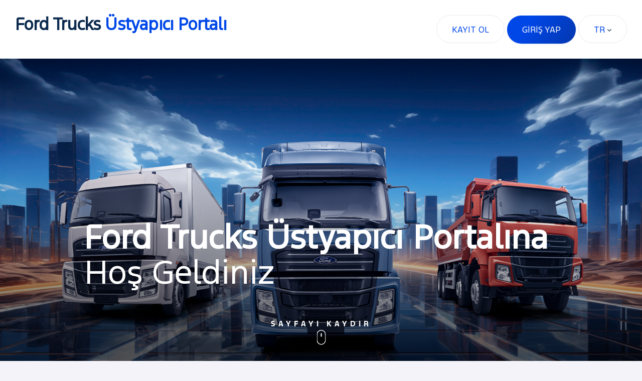

--- FILE ---
content_type: text/html; charset=utf-8
request_url: https://www.fordtrucksbodybuilderportal.com/tr
body_size: 28323
content:
<!DOCTYPE html>
<html lang="en">
<head>
    <meta charset="utf-8" />
    <meta name="robots" content="noindex, nofollow"/>
    <meta name="viewport" content="width=device-width, initial-scale=1.0">
    <title>Ford Trucks &#xDC;styap&#x131;c&#x131; Portal&#x131; </title>
    <link href="/assets/css/bootstrap.min.css" rel="stylesheet" type="text/css" />
    <link href="/assets/css/jquery.fancybox.min.css" rel="stylesheet" type="text/css" />
    <link href="/assets/css/custom.min.css" rel="stylesheet" type="text/css" />
    <link href="/assets/css/owl.carousel.min.css" rel="stylesheet" type="text/css" />
    <link href="/assets/css/owl.theme.default.min.css" rel="stylesheet" type="text/css" />
    <!-- Icons Css -->
    <link href="/assets/css/icons.min.css" rel="stylesheet" type="text/css" />

    <link href="/assets/css/Style.css" rel="stylesheet" type="text/css" />
    <script>
        var currentCulture = "/tr";
    </script>
    <script async src="https://www.googletagmanager.com/gtag/js?id=G-36SRW7RN3D"></script>
    <script> window.dataLayer = window.dataLayer || []; function gtag(){dataLayer.push(arguments);} gtag('js', new Date()); gtag('config', 'G-36SRW7RN3D'); </script>
    <!-- Google Tag Manager -->
    <script>
        (function(w,d,s,l,i){w[l]=w[l]||[];w[l].push({'gtm.start':
        new Date().getTime(),event:'gtm.js'});var f=d.getElementsByTagName(s)[0],
        j=d.createElement(s),dl=l!='dataLayer'?'&l='+l:'';j.async=true;j.src=
        'https://www.googletagmanager.com/gtm.js?id='+i+dl;f.parentNode.insertBefore(j,f);
        })(window,document,'script','dataLayer','GTM-T6NB6WLS');</script>
    <!-- End Google Tag Manager -->
</head>
<body>
    <header>
        <div class="top_title">
            <a href="/" title="Ford Builder">
                 Ford Trucks <span>Üstyapıcı Portalı</span> 
            </a>
        </div>
        <div class="top_login">
            <a class="btn-default secondary btn-register" href="javascript:void(0);" id="openRegisterPopup">
                <span>KAYIT OL</span>
            </a>
            <a class="btn-default btn-login" href="javascript:void(0);" id="openLoginPopup">
                <span>G&#x130;R&#x130;&#x15E; YAP</span>
            </a>

            <div class="btn-default secondary dropdown" data-bs-toggle="dropdown" aria-haspopup="true" aria-expanded="false">
                <span>TR</span>
                <img src="/assets/images/dropdown-small.svg" aria-hidden="true">
                <div class="lang-menu dropdown-menu dropdown-menu-end">
                    <div>
                         <a href="/tr" title="tr">
                            TR
                        </a> 
                    </div>
                    <div>
                         <a href="/en" title="en">
                            EN
                        </a> 
                    </div>
                </div>
            </div>
            <a class="mobile-only" href="javascript:void(0)" data-fancybox data-src="#popup-content">
                <img src="/assets/images/menu.svg" aria-hidden="true">
            </a>
        </div>
    </header>
    <section class="main-banner">
        <div class="owl-carousel owl-theme">
            <div class="item" style="background-image: url('/assets/images/1-main-banner-1_1_1.png')" data-image="/assets/images/1-main-banner-1_1_1.png" data-mobile="/assets/images/1-main-banner-mobil_1_1.png">
                <div class="content">
                    <div class="title font">
                        <p><strong>Ford Trucks Üstyapıcı Portalına</strong> <br> Hoş Geldiniz</p>
                    </div>
                </div>
                <button class="scroll-button">
                    <span>SAYFAYI KAYDIR</span>
                    <img src="/assets/images/mouse.svg" aria-hidden="true">
                </button>
            </div>
        </div>
    </section>
    <section class="portal_content">
    <div class="box info" style="background-image: url('/assets/images/info-bg.jpg')">
        <div class="title font">
            Ford Trucks Üstyapıcı Portalında Neler Var?
        </div>
        <div class="text font">
            <p>Üstyapıcı Portalını kullanmak için oturum açmalısınız. Üstyapıcı Portalına kaydolmak isterseniz KAYIT OL sekmesinden bilgilerinizi doldurabilirsiniz.</p>
        </div>
        <div class="text small font">
            <p>Lütfen sağ üstte bulunan "giriş bağlantısını" seçerek kullanıcı adınız ve şifrenizle giriş yapın. Üstapıcı portalımızı kullanabilmek için oturum açmanız gerekmektedir. Üstyapıcı portalımız aşağıdaki bilgileri içerir:</p>
        </div>
        <div class="items">
            <div class="item">
                BİLGİLENDİRME BÜLTENLERİ
            </div>
            <div class="item">
                ÜSTYAPI TEKNİK KLAVUZLARI
            </div>
            <div class="item">
                ŞASİ ÇİZİMLERİ
            </div>
            <div class="item">
                ARAÇ ÇİZİMLERİ
            </div>
        </div>
    </div>
</section>
<section class="contact" style="background-image: url(/assets/images/8-iletisim-mavi-bgli-gorsel_ornekboyut_3.png);">
    <div class="content">
        <div class="text font">
            Her yükün altında yalnızca birlikte olursak kalkabileceğimizin farkındayız. Bu yüzden istekleriniz, önerileriniz ve şikayetleriniz bizim için çok önemli.
        </div>
        <a class="btn-default tertiary" href="mailto:qvmhelp@ford.com.tr" title="HEMEN BİLGİ ALIN">
            <span>İLETİŞİME GEÇİN</span>
        </a>
    </div>
</section>
    
    <footer>
    <div class="menu">
        <div class="item">
            <a href="https://www.fordtrucks.com.tr/iletisim" title="İLETİŞİM" target="_blank">
                İLETİŞİM
            </a>
        </div>
        <div class="item">
            <a href="https://www.fordtrucks.com.tr/bayi-bul" title="YETKİLİ SERVİSLER" target="_blank">
                YETKİLİ SERVİSLER
            </a>
        </div>
    </div>
    <div class="menu-center">
        <div class="menu-item">
            <a href="/tr/privacy-notice" title="Aydınlatma Metni">
                Aydınlatma Metni
            </a>
        </div>
        <div class="menu-item">
            <a href="/tr/terms-of-use" title="Kullanım Şartları">
                Kullanım Şartları
            </a>
        </div>
        <div class="menu-item">
            <a href="/tr/cookie-management" title="Çerezleri Yönet">
                Çerezleri Yönet
            </a>
        </div>
    </div>


    <div class="social">
        <a class="bx bxl-facebook" href="https://www.facebook.com/FordTrucksTR/" title="Facebook" target="_blank"></a>
        <a class="bx bxl-youtube" href="https://www.youtube.com/channel/UCWOOlLzicKd0Nv9apov7vcQ" title="Youtube" target="_blank"></a>
        <a class="bx bxl-linkedin" href="https://tr.linkedin.com/company/ford-trucks-t%C3%BCrkiye" title="Linkedin" target="_blank"></a>
        <a class="bx bxl-instagram" href="https://www.instagram.com/fordtruckstr/" title="#" target="_blank"></a>
    </div>
    <a class="logo" href="https://www.fordtrucks.com.tr" title="Ford Trucks" target="_blank">
        <img src="/assets/images/footer-logo-tr.png" alt="Ford Trucks Logo">
    </a>
</footer>

    <div id="popup-content" style="display:none">
        <div class="popup-content">
            <div class="popup-bnnr" style="background-image: url('/assets/images/popup-bg-2024.png')">
                <img src="/assets/images/logo-popup.png" />
            </div>
            <div class="popup-form-content">
                
                <div class="popuplanguage dropdown" data-bs-toggle="dropdown" aria-haspopup="true" aria-expanded="false">
                    <span>TR</span>
                    <img src="/assets/images/dropdown-small.svg" aria-hidden="true">
                    <div class="lang-menu dropdown-menu dropdown-menu-end">
                        <div>
                            <a href="/tr" title="tr">
                                TR
                            </a>
                        </div>
                        <div>
                            <a href="/en" title="en">
                                EN
                            </a>
                        </div>
                    </div>
                </div>
                <div class="popup-title">
                     Ford Trucks <span>Üstyapıcı Portalı</span>
                </div>
                <div class="popup-tab">
                    <ul class="nav nav-tabs" id="myTab" role="tablist">
                        <li class="nav-item" role="presentation">
                            <a class="nav-link active" id="login-tab" data-bs-toggle="tab" href="#login">G&#x130;R&#x130;&#x15E; YAP</a>
                        </li>
                        <li class="nav-item" role="presentation">
                            <a class="nav-link" id="register-tab" data-bs-toggle="tab" href="#register">KAYIT OL</a>
                        </li>
                    </ul>
                    
                    <div class="tab-content" id="myTabContent">
                        <div class="tab-pane fade show active" id="login" role="tabpanel" aria-labelledby="login-tab">
                            <form class="general login" method="POST" novalidate="novalidate" id="LoginForm">
                                
                                <div class="form-item">
                                    <input id="LoginUserCode" name="LoginUserCode" type="text" value="">
                                    <label>Kullan&#x131;c&#x131; Kodu / E-posta</label>
                                </div>
                                <div class="form-item">
                                    <input type="password" name="LoginPassword" id="LoginPassword">
                                    <label>&#x15E;ifre</label>
                                </div>
                                <div class="form-sub">
                                    <div class="form-sub-item">
                                        <input id="RememberMe" name="RememberMe" type="checkbox" value="true">
                                        <label for="RememberMe">Oturumumu a&#xE7;&#x131;k tut</label>
                                    </div>
                                    <a class="btn-forgot" href="javascript:void(0)" data-fancybox data-src="#popup-password" title="Şifremi Unuttum">
                                        &#x15E;ifremi Unuttum
                                    </a>
                                </div>
                                <p class="message" style="display:none"></p>
                                <input type="submit" value="G&#x130;R&#x130;&#x15E; YAP" class="btn-default btn-submit" id="LoginFormBtn">

                            <input name="__RequestVerificationToken" type="hidden" value="CfDJ8O2KtudGostEgHNQwNO9dchsWf1nilqzj5ZB2a_xU1aStUrcuHy9h8jrBU1WVaGss-XIPRVlJQ8TaA3eG_EhROjfOlTGPZs512HMVxXJ439JAdPULOMLqyGnRwcPPgq1f84ep6aDSr5fKk_iQxJKG9U" /></form>
                        </div>
                        <div class="tab-pane fade" id="register" role="tabpanel" aria-labelledby="register-tab">
                            <form class="general register" method="post" novalidate="novalidate" id="RegisterForm" enctype="multipart/form-data">
                                
                                <div class="form-item">
                                    <input class="onlyText" type="text" name="Firstname" id="Firstname">
                                    <label>Ad&#x131;</label>
                                </div>
                                <div class="form-item">
                                    <input class="onlyText" type="text" name="Lastname" id="Lastname">
                                    <label>Soyad</label>
                                </div>
                                <div class="form-item">
                                    <input type="text" name="PersonelTitle" id="PersonelTitle">
                                    <label>G&#xF6;revi</label>
                                </div>
                                <div class="form-item">
                                    <input type="text" name="Phone" id="Phone" class="onlyNumber" maxlength="32">
                                    <label>Telefon</label>
                                </div>
                                <div class="form-item">
                                    <input type="email" name="Email" id="Email">
                                    <label>E-posta</label>
                                </div>
                                <div class="form-item tooltip-container">
                                    <input type="password" name="Password" id="Password" maxlength="16">
                                    <label>&#x15E;ifre</label>
                                    <a href="javascript:;" class="loginpass_info">
                                        <img src="/assets/images/icons/info_circle_icon.png" alt="info" />
                                    </a>
                                    <div class="tooltip-content">
    <p>Oluşturacağınız şifre</p>
    <ul>
        <li>Min. 6 karakter olmalı</li>
        <li>Türkçe karakter kullanılmamalı</li>
        <li>En az 1 tane rakam içermeli</li>
        <li>En az 1 tane özel karakter içermeli</li>
        <li>En az 1 büyük harf olmalı</li>
        <li>En az 1 küçük harf olmalı</li>
        <li>Şifre kolay tahmin edilebilir kelimeler içermemeli.</li>
    </ul>
</div>
                                    
                                </div>
                                <div class="form-item">
                                    <input type="text" name="CompanyName" id="CompanyName">
                                    <label>Firman&#x131;z&#x131;n tam ticari &#xFC;nvan&#x131;</label>
                                </div>
                                <div class="form-item">
                                    <select id="CompanyJobPosting" name="CompanyJobPosting">
                                        <option value="">Firman&#x131;z&#x131;n &#x130;&#x15F; Alan&#x131;</option>
                                    </select>
                                </div>
                                <div class="form-item">
                                    <select id="CountryId" name="CountryId">
                                        <option value="">&#xDC;lke</option>
                                    </select>
                                </div>
                                <div class="form-item dvRegisterDocument">
                                    <a class="inputDown" href="/assets/Ford_Trucks_Bodybuilder_Web_Portal_Kayit_Kilavuzu.pdf" target="_blank">
                                        <i class="ri-book-2-line"></i>
                                        <label class="file-name">&#xDC;ye olma k&#x131;lavuzu</label>
                                    </a>
                                </div>
                                <div class="form-item dvNDADocument">
                                    <a class="inputDown" href="/assets/Cift_Tarafli_Cerceve_Gizlilik_Sozlesme.docx" target="_blank">
                                        <i class="ri-download-line"></i>
                                        <label class="file-name">NDA dok&#xFC;man&#x131;n&#x131; indir</label>
                                    </a>
                                </div>
                                <div class="form-item dvNDADoc">
                                    <input type="file" name="NDADoc" id="NDADoc" style="display:none" accept=".pdf,.docx">
                                    <div class="inputFile">
                                        <i class="ri-upload-line"></i>
                                        <label class="file-name">NDA dok&#xFC;man&#x131;n&#x131; y&#xFC;kle</label>
                                    </div>
                                </div>
                                
                                <div class="form-item dvSignatureCircular">
                                    <input type="file" name="SignatureCircular" id="SignatureCircular" style="display:none" accept=".pdf,.docx">
                                    <div class="inputFile">
                                        <i class="ri-upload-line"></i>
                                        <label class="file-name">&#x130;mza sirk&#xFC;s&#xFC; y&#xFC;kle</label>
                                    </div>
                                </div>
                                <p class="message" style="display:none"></p>
                                <input value="KAYIT OL" type="submit" class="btn-default btn-submit" id="RegisterFormBtn">
                                <div class="form-sub-register">
                                    <div class="form-sub-item bottom">
                                        <input id="privacy" type="checkbox" name="privacy">
                                        <label for="privacy">
    Ford Trucks Bodybuilder Web Portal sitesine (“Site”) kaydolmanın, <b><a href="https://www.fordtrucksbodybuilderportal.com/kullanim-sartlari" target="_blank">Kullanım Şartları</a></b>’nın (“Şartlar”) kabulüne ve Şartlar’a uyuma bağlı olduğunu, Site’ye kaydolarak Şartlar’ı ve Şartlar’a uymayı kabul ettiğimi, Site’ye eriştiğim süre boyunca Şartlar’a uymayı kabul etmiş sayılacağımı, Şartlar’a uymadığım takdirde Site’ye erişimi derhal sonlandıracağımı ve/veya Ford Otomotiv San. A.Ş. tarafından erişimimin sonlandırılabileceğini kabul, beyan ve taahhüt ederim.
    <br /><br />
    Ford Trucks Üstyapıcı Web Portalı kapsamında işlenen kişisel verileriniz hakkında bilgi almak için Ford Trucks Üstyapıcı Web Portalı Aydınlatma Metni’ne <a href="https://www.fordtrucksbodybuilderportal.com/aydinlatma-metni" target="_blank"> buradan </a>ulaşabilirsiniz.
</label>
                                    </div>

                                </div>
                            <input name="__RequestVerificationToken" type="hidden" value="CfDJ8O2KtudGostEgHNQwNO9dchsWf1nilqzj5ZB2a_xU1aStUrcuHy9h8jrBU1WVaGss-XIPRVlJQ8TaA3eG_EhROjfOlTGPZs512HMVxXJ439JAdPULOMLqyGnRwcPPgq1f84ep6aDSr5fKk_iQxJKG9U" /></form>

                        </div>
                    </div>
                </div>
            </div>
        </div>
    </div>
    <div id="popup-password" style="display:none">
        <div class="popup-content">
            <div class="popup-bnnr" style="background-image: url('/assets/images/popup-bg-2024.png')">
                <img src="/assets/images/logo-popup.png" />
            </div>
            <div class="popup-form-content">
                <div class="popup-title">
                     Ford Trucks <span>Üstyapıcı Portalı</span>
                </div>
                <div class="popup-tab">
                    <ul class="nav nav-tabs" id="passwordTab" role="tablist">
                        <li class="nav-item" role="presentation">
                            <a class="nav-link active" id="password-tab" data-bs-toggle="tab" href="#password">&#x15E;&#x130;FREM&#x130; UNUTTUM</a>
                        </li>
                    </ul>
                    <div class="tab-content" id="passwordTabContent">
                        <div class="tab-pane fade show active" id="password" role="tabpanel" aria-labelledby="password-tab">
                            <form class="general password" method="POST" novalidate="novalidate" id="ForgotPasswordForm">
                                
                                <div class="form-item">
                                    <input type="email" name="txtForgotPasswordEmail" id="txtForgotPasswordEmail">
                                    <label>E-Posta</label>
                                </div>

                                <div id="ForgotPasswordMessage" style="display:none"></div>
                                <input type="button" value="&#x15E;&#x130;FREM&#x130; SIFIRLA" class="btn-default btn-submit" id="btnForgotPassword">
                                <input type="hidden" id="hdForgotPasswordUserId" />
                            <input name="__RequestVerificationToken" type="hidden" value="CfDJ8O2KtudGostEgHNQwNO9dchsWf1nilqzj5ZB2a_xU1aStUrcuHy9h8jrBU1WVaGss-XIPRVlJQ8TaA3eG_EhROjfOlTGPZs512HMVxXJ439JAdPULOMLqyGnRwcPPgq1f84ep6aDSr5fKk_iQxJKG9U" /></form>
                        </div>
                    </div>
                </div>
            </div>
        </div>
    </div>
    <div id="popup-secureCode-valid" style="display:none">
        <div class="popup-content">
            <div class="popup-bnnr" style="background-image: url('/assets/images/popup-bg-2024.png')">
                <img src="/assets/images/logo-popup.png" />
            </div>
            <div class="popup-form-content">
                <div class="popup-title">
                     Ford Trucks <span>Üstyapıcı Portalı</span>
                </div>
                <div class="popup-tab" id="secureCodeValidForm">
                    <ul class="nav nav-tabs" id="passwordTab" role="tablist">
                        <li class="nav-item" role="presentation">
                            <a class="nav-link active" id="password-tab" data-bs-toggle="tab" href="#secureCodeValid">DO&#x11E;RULAMA KODU </a>
                        </li>
                    </ul>
                    <div class="tab-content" id="passwordTabContent">
                        <div class="tab-pane fade show active" id="password" role="tabpanel" aria-labelledby="password-tab">
                            <form class="general password" method="POST" novalidate="novalidate" id="SecureCodeForm">
                                
                                <p id="popup-secureCode-valid-message"></p>
                                <div class="form-item">
                                    <input type="text" name="secureCode" id="secureCode" maxlength="6">
                                    <label>G&#xFC;venlik Kodu</label>
                                </div>
                                <div id="timer">02:00</div>
                                <div id="SecureCodeMessage" style="display:none"></div>
                                <input type="button" value="DO&#x11E;RULA" class="btn-default btn-submit" id="btnSecureCodeValid">
                                <input type="button" value="TEKRAR G&#xD6;NDER" class="btn-default btn-submit" id="btnReSecureCode" style="display:none">
                                <input type="hidden" id="hdUserId" />
                                <input type="hidden" id="hdStatusId" />
                            <input name="__RequestVerificationToken" type="hidden" value="CfDJ8O2KtudGostEgHNQwNO9dchsWf1nilqzj5ZB2a_xU1aStUrcuHy9h8jrBU1WVaGss-XIPRVlJQ8TaA3eG_EhROjfOlTGPZs512HMVxXJ439JAdPULOMLqyGnRwcPPgq1f84ep6aDSr5fKk_iQxJKG9U" /></form>
                        </div>
                    </div>
                </div>
                <div class="popup-tab" id="changePassword" style="display:none">
                    <ul class="nav nav-tabs" id="passwordTab" role="tablist">
                        <li class="nav-item" role="presentation">
                            <a class="nav-link active" id="password-tab" data-bs-toggle="tab" href="#secureCodeValid">&#x15E;&#x130;FREN&#x130;Z </a>
                        </li>
                    </ul>
                    <div class="tab-content" id="passwordTabContent">
                        <div class="tab-pane fade show active" id="password" role="tabpanel" aria-labelledby="password-tab">
                            <form class="general password" method="POST" novalidate="novalidate" id="ChangePasswordForm">
                                
                                <div class="form-item tooltip-container">
                                    <input type="text" name="txtChangePassword" id="txtChangePassword" maxlength="16">
                                    <label>&#x15E;ifre</label>
                                    <a href="javascript:;" class="loginpass_info">
                                        <img src="/assets/images/icons/info_circle_icon.png" alt="info" />
                                    </a>
                                    <div class="tooltip-content">
    <p>Oluşturacağınız şifre</p>
    <ul>
        <li>Min. 6 karakter olmalı</li>
        <li>Türkçe karakter kullanılmamalı</li>
        <li>En az 1 tane rakam içermeli</li>
        <li>En az 1 tane özel karakter içermeli</li>
        <li>En az 1 büyük harf olmalı</li>
        <li>En az 1 küçük harf olmalı</li>
        <li>Şifre kolay tahmin edilebilir kelimeler içermemeli</li>
    </ul>
</div>
                                </div>
                                <div class="form-item">
                                    <input type="text" name="txtChangePassword2" id="txtChangePassword2" maxlength="16">
                                    <label>&#x15E;ifre Tekrar</label>
                                </div>
                                <div id="changePasswordMessage" style="display:none"></div>
                                <input type="button" value="OLU&#x15E;TUR" class="btn-default btn-submit" id="btnPasswordChange">
                                <input type="hidden" id="hdChangePasswordUserId" />
                                <input type="hidden" id="hdChangePasswordSecureCode" />
                            <input name="__RequestVerificationToken" type="hidden" value="CfDJ8O2KtudGostEgHNQwNO9dchsWf1nilqzj5ZB2a_xU1aStUrcuHy9h8jrBU1WVaGss-XIPRVlJQ8TaA3eG_EhROjfOlTGPZs512HMVxXJ439JAdPULOMLqyGnRwcPPgq1f84ep6aDSr5fKk_iQxJKG9U" /></form>
                        </div>
                    </div>
                </div>
            </div>
        </div>
    </div>
    <div id="popup-success" style="display:none">
        <div class="popup-success">
            <i class="ri-checkbox-circle-fill"></i>
            <h4>&#xDC;ye kayd&#x131;n&#x131;z olu&#x15F;turulmu&#x15F;tur</h4>
        </div>
    </div>
    <div class="loading" style="display:none">
        <svg class="load" x="0px" y="0px" viewBox="0 0 150 150">
            <circle class="loading-inner" cx="75" cy="75" r="60"></circle>
        </svg>
    </div>
    <script type="text/javascript" src="/assets/js/jquery-3.7.1.min.js"></script>
    <script type="text/javascript" src="/assets/libs/bootstrap/js/bootstrap.min.js"></script>
    <script type="text/javascript" src="/assets/libs/bootstrap/js/bootstrap.bundle.min.js"></script>
    <script type="text/javascript" src="/assets/js/owl.carousel.min.js"></script>
    <script type="text/javascript" src="/assets/js/jquery.fancybox.min.js"></script>
    <script type="text/javascript" src="/assets/js/jquery.browser.min.js"></script>
    <script type="text/javascript" src="/assets/js/inputmask.min.js"></script>
    <script type="text/javascript" src="/assets/js/jquery.inputmask.min.js"></script>
    <script type="text/javascript" src="/assets/js/jquery.validate.min.js"></script>
    <script type="text/javascript" src="/assets/js/additional-methods.min.js"></script>
    <script src="/assets/js/index-js.min.js?v=0.1"></script>
    <script>
        document.addEventListener('DOMContentLoaded', function () {
            const tooltipTriggerList = [].slice.call(document.querySelectorAll('[data-bs-toggle="tooltip"]'));
            const tooltipList = tooltipTriggerList.map(function (tooltipTriggerEl) {
                return new bootstrap.Tooltip(tooltipTriggerEl);
            });
        });
    </script>
    <noscript>
        <iframe src="https://www.googletagmanager.com/ns.html?id=GTM-T6NB6WLS" height="0" width="0" style="display:none;visibility:hidden"></iframe>
    </noscript>
</body>
</html>

--- FILE ---
content_type: text/css
request_url: https://www.fordtrucksbodybuilderportal.com/assets/css/bootstrap.min.css
body_size: 283000
content:
@charset "UTF-8";/*!
 * Bootstrap  v5.3.3 (https://getbootstrap.com/)
 * Copyright 2011-2024 The Bootstrap Authors
 * Licensed under MIT (https://github.com/twbs/bootstrap/blob/main/LICENSE)
 */:root,[data-bs-theme=light]{--vz-blue:#3577f1;--vz-indigo:
                                   ;--vz-purple:#6559cc;--vz-pink:#f672a7;--vz-red:#f06548;--vz-orange:#f1963b;--vz-yellow:#f7b84b;--vz-green:#0ab39c;--vz-teal:#02a8b5;--vz-cyan:#299cdb;--vz-white:#fff;--vz-gray:#878a99;--vz-gray-dark:#343a40;--vz-gray-100:#f3f6f9;--vz-gray-200:#eff2f7;--vz-gray-300:#e9ebec;--vz-gray-400:#ced4da;--vz-gray-500:#adb5bd;--vz-gray-600:#878a99;--vz-gray-700:#495057;--vz-gray-800:#343a40;--vz-gray-900:#212529;--vz-primary:#003478;--vz-secondary:#3577f1;--vz-success:#0ab39c;--vz-info:#299cdb;--vz-warning:#f7b84b;--vz-danger:#f06548;--vz-light:#f3f6f9;--vz-dark:#212529;--vz-primary-rgb:64,81,137;--vz-secondary-rgb:53,119,241;--vz-success-rgb:10,179,156;--vz-info-rgb:41,156,219;--vz-warning-rgb:247,184,75;--vz-danger-rgb:240,101,72;--vz-light-rgb:243,246,249;--vz-dark-rgb:33,37,41;--vz-primary-text-emphasis:#364574;--vz-secondary-text-emphasis:#2d65cd;--vz-success-text-emphasis:#099885;--vz-info-text-emphasis:#2385ba;--vz-warning-text-emphasis:#d29c40;--vz-danger-text-emphasis:#cc563d;--vz-light-text-emphasis:#ced4da;--vz-dark-text-emphasis:#343a40;--vz-primary-bg-subtle:#e2e5ed;--vz-secondary-bg-subtle:#e1ebfd;--vz-success-bg-subtle:#daf4f0;--vz-info-bg-subtle:#dff0fa;--vz-warning-bg-subtle:#fef4e4;--vz-danger-bg-subtle:#fde8e4;--vz-light-bg-subtle:#f9fbfc;--vz-dark-bg-subtle:#e9ebec;--vz-primary-border-subtle:#b3b9d0;--vz-secondary-border-subtle:#aec9f9;--vz-success-border-subtle:#9de1d7;--vz-info-border-subtle:#a9d7f1;--vz-warning-border-subtle:#fce3b7;--vz-danger-border-subtle:#f9c1b6;--vz-light-border-subtle:#eff2f7;--vz-dark-border-subtle:#adb5bd;--vz-white-rgb:255,255,255;--vz-black-rgb:0,0,0;--vz-font-sans-serif:var(--vz-font-family-secondary);--vz-font-monospace:SFMono-Regular,Menlo,Monaco,Consolas,"Liberation Mono","Courier New",monospace;--vz-gradient:linear-gradient(180deg, rgba(255, 255, 255, 0.15), rgba(255, 255, 255, 0));--vz-body-font-family:var(--vz-font-sans-serif);--vz-body-font-size:var(--vz-font-base);--vz-body-font-weight:var(--vz-font-weight-normal);--vz-body-line-height:1.5;--vz-body-color:#212529;--vz-body-color-rgb:33,37,41;--vz-body-bg:#f3f3f9;--vz-body-bg-rgb:243,243,249;--vz-emphasis-color:#212529;--vz-emphasis-color-rgb:33,37,41;--vz-secondary-color:#878a99;--vz-secondary-color-rgb:135,138,153;--vz-secondary-bg:#fff;--vz-secondary-bg-rgb:255,255,255;--vz-tertiary-color:rgba(33, 37, 41, 0.5);--vz-tertiary-color-rgb:33,37,41;--vz-tertiary-bg:#eff2f7;--vz-tertiary-bg-rgb:239,242,247;--vz-heading-color:#495057;--vz-link-color:#003478;--vz-link-color-rgb:64,81,137;--vz-link-decoration:none;--vz-link-hover-color:#003478;--vz-link-hover-color-rgb:64,81,137;--vz-code-color:#f672a7;--vz-highlight-color:#212529;--vz-highlight-bg:#fcf8e3;--vz-border-width:1px;--vz-border-style:solid;--vz-border-color:#e9ebec;--vz-border-color-translucent:#ced4da;--vz-border-radius:0.25rem;--vz-border-radius-sm:0.2rem;--vz-border-radius-lg:0.3rem;--vz-border-radius-xl:1rem;--vz-border-radius-xxl:2rem;--vz-border-radius-2xl:var(--vz-border-radius-xxl);--vz-border-radius-pill:50rem;--vz-box-shadow:0 1px 2px rgba(56, 65, 74, 0.15);--vz-box-shadow-sm:0 0.125rem 0.25rem rgba(0, 0, 0, 0.075);--vz-box-shadow-lg:0 5px 10px rgba(30, 32, 37, 0.12);--vz-box-shadow-inset:inset 0 1px 2px rgba(0, 0, 0, 0.075);--vz-focus-ring-width:0.25rem;--vz-focus-ring-opacity:0.25;--vz-focus-ring-color:rgba(var(--vz-primary-rgb), 0.25);--vz-form-valid-color:#0ab39c;--vz-form-valid-border-color:#0ab39c;--vz-form-invalid-color:#f06548;--vz-form-invalid-border-color:#f06548}[data-bs-theme=dark]{color-scheme:dark;--vz-body-color:#ced4da;--vz-body-color-rgb:206,212,218;--vz-body-bg:#1a1d21;--vz-body-bg-rgb:26,29,33;--vz-emphasis-color:#fff;--vz-emphasis-color-rgb:255,255,255;--vz-secondary-color:#878a99;--vz-secondary-color-rgb:135,138,153;--vz-secondary-bg:#212529;--vz-secondary-bg-rgb:33,37,41;--vz-tertiary-color:rgba(206, 212, 218, 0.75);--vz-tertiary-color-rgb:206,212,218;--vz-tertiary-bg:#2a2d31;--vz-tertiary-bg-rgb:42,45,49;--vz-primary-text-emphasis:#6674a1;--vz-secondary-text-emphasis:#5d92f4;--vz-success-text-emphasis:#3bc2b0;--vz-info-text-emphasis:#54b0e2;--vz-warning-text-emphasis:#f9c66f;--vz-danger-text-emphasis:#f3846d;--vz-light-text-emphasis:#535659;--vz-dark-text-emphasis:#5f6164;--vz-primary-bg-subtle:rgba(64, 81, 137, 0.15);--vz-secondary-bg-subtle:rgba(53, 119, 241, 0.15);--vz-success-bg-subtle:rgba(10, 179, 156, 0.15);--vz-info-bg-subtle:rgba(41, 156, 219, 0.15);--vz-warning-bg-subtle:rgba(247, 184, 75, 0.15);--vz-danger-bg-subtle:rgba(240, 101, 72, 0.15);--vz-light-bg-subtle:#25282c;--vz-dark-bg-subtle:#313437;--vz-primary-border-subtle:#2a3559;--vz-secondary-border-subtle:#1b3c79;--vz-success-border-subtle:#055a4e;--vz-info-border-subtle:#154e6e;--vz-warning-border-subtle:#7c5c26;--vz-danger-border-subtle:#783324;--vz-light-border-subtle:#35383c;--vz-dark-border-subtle:#3c3f42;--vz-heading-color:#ced4da;--vz-link-color:#d9dce7;--vz-link-hover-color:#e1e3ec;--vz-link-color-rgb:217,220,231;--vz-link-hover-color-rgb:225,227,236;--vz-code-color:#f672a7;--vz-highlight-color:#dee2e6;--vz-highlight-bg:#664d03;--vz-border-color:#32383e;--vz-border-color-translucent:#32383e;--vz-form-valid-color:#3bc2b0;--vz-form-valid-border-color:#3bc2b0;--vz-form-invalid-color:#f3846d;--vz-form-invalid-border-color:#f3846d}*,::after,::before{-webkit-box-sizing:border-box;box-sizing:border-box}@media (prefers-reduced-motion:no-preference){:root{scroll-behavior:smooth}}body{margin:0;font-family:var(--vz-body-font-family);font-size:var(--vz-body-font-size);font-weight:var(--vz-body-font-weight);line-height:var(--vz-body-line-height);color:var(--vz-body-color);text-align:var(--vz-body-text-align);background-color:var(--vz-body-bg);-webkit-text-size-adjust:100%;-webkit-tap-highlight-color:transparent}hr{margin:1rem 0;color:inherit;border:0;border-top:var(--vz-border-width) solid;opacity:.25}.h1,.h2,.h3,.h4,.h5,.h6,h1,h2,h3,h4,h5,h6{margin-top:0;margin-bottom:.5rem;font-family:var(--vz-headings-font-family);font-weight:var(--vz-headings-font-weight);line-height:1.2;color:var(--vz-heading-color)}.h1,h1{font-size:calc(var(--vz-font-base) * 2.5)}.h2,h2{font-size:calc(var(--vz-font-base) * 2)}.h3,h3{font-size:calc(var(--vz-font-base) * 1.75)}.h4,h4{font-size:calc(var(--vz-font-base) * 1.5)}.h5,h5{font-size:calc(var(--vz-font-base) * 1.25)}.h6,h6{font-size:var(--vz-font-base)}p{margin-top:0;margin-bottom:1rem}abbr[title]{-webkit-text-decoration:underline dotted;text-decoration:underline dotted;cursor:help;-webkit-text-decoration-skip-ink:none;text-decoration-skip-ink:none}address{margin-bottom:1rem;font-style:normal;line-height:inherit}ol,ul{padding-left:2rem}dl,ol,ul{margin-top:0;margin-bottom:1rem}ol ol,ol ul,ul ol,ul ul{margin-bottom:0}dt{font-weight:var(--vz-font-weight-semibold)}dd{margin-bottom:.5rem;margin-left:0}blockquote{margin:0 0 1rem}b,strong{font-weight:bolder}.small,small{font-size:.875em}.mark,mark{padding:.2em;color:var(--vz-highlight-color);background-color:var(--vz-highlight-bg)}sub,sup{position:relative;font-size:.75em;line-height:0;vertical-align:baseline}sub{bottom:-.25em}sup{top:-.5em}a{color:rgba(var(--vz-link-color-rgb),var(--vz-link-opacity,1));text-decoration:none}a:hover{--vz-link-color-rgb:var(--vz-link-hover-color-rgb)}a:not([href]):not([class]),a:not([href]):not([class]):hover{color:inherit;text-decoration:none}code,kbd,pre,samp{font-family:var(--vz-font-monospace);font-size:1em}pre{display:block;margin-top:0;margin-bottom:1rem;overflow:auto;font-size:.875em}pre code{font-size:inherit;color:inherit;word-break:normal}code{font-size:.875em;color:var(--vz-code-color);word-wrap:break-word}a>code{color:inherit}kbd{padding:.2rem .4rem;font-size:.875em;color:var(--vz-body-bg);background-color:var(--vz-body-color);border-radius:.2rem}kbd kbd{padding:0;font-size:1em}figure{margin:0 0 1rem}img,svg{vertical-align:middle}table{caption-side:bottom;border-collapse:collapse}caption{padding-top:.75rem;padding-bottom:.75rem;color:var(--vz-secondary-color);text-align:left}th{font-weight:var(--vz-font-weight-semibold);text-align:inherit;text-align:-webkit-match-parent}tbody,td,tfoot,th,thead,tr{border-color:inherit;border-style:solid;border-width:0}label{display:inline-block}button{border-radius:0}button:focus:not(:focus-visible){outline:0}button,input,optgroup,select,textarea{margin:0;font-family:inherit;font-size:inherit;line-height:inherit}button,select{text-transform:none}[role=button]{cursor:pointer}select{word-wrap:normal}select:disabled{opacity:1}[list]:not([type=date]):not([type=datetime-local]):not([type=month]):not([type=week]):not([type=time])::-webkit-calendar-picker-indicator{display:none!important}[type=button],[type=reset],[type=submit],button{-webkit-appearance:button}[type=button]:not(:disabled),[type=reset]:not(:disabled),[type=submit]:not(:disabled),button:not(:disabled){cursor:pointer}::-moz-focus-inner{padding:0;border-style:none}textarea{resize:vertical}fieldset{min-width:0;padding:0;margin:0;border:0}legend{float:left;width:100%;padding:0;margin-bottom:.5rem;font-size:calc(1.275rem + .3vw);line-height:inherit}@media (min-width:1200px){legend{font-size:1.5rem}}legend+*{clear:left}::-webkit-datetime-edit-day-field,::-webkit-datetime-edit-fields-wrapper,::-webkit-datetime-edit-hour-field,::-webkit-datetime-edit-minute,::-webkit-datetime-edit-month-field,::-webkit-datetime-edit-text,::-webkit-datetime-edit-year-field{padding:0}::-webkit-inner-spin-button{height:auto}[type=search]{-webkit-appearance:textfield;outline-offset:-2px}::-webkit-search-decoration{-webkit-appearance:none}::-webkit-color-swatch-wrapper{padding:0}::-webkit-file-upload-button{font:inherit;-webkit-appearance:button}::file-selector-button{font:inherit;-webkit-appearance:button}output{display:inline-block}iframe{border:0}summary{display:list-item;cursor:pointer}progress{vertical-align:baseline}[hidden]{display:none!important}.lead{font-size:calc(var(--vz-font-base) * 1.25);font-weight:300}.display-1{font-size:calc(1.625rem + 4.5vw);font-weight:300;line-height:1.2}@media (min-width:1200px){.display-1{font-size:5rem}}.display-2{font-size:calc(1.575rem + 3.9vw);font-weight:300;line-height:1.2}@media (min-width:1200px){.display-2{font-size:4.5rem}}.display-3{font-size:calc(1.525rem + 3.3vw);font-weight:300;line-height:1.2}@media (min-width:1200px){.display-3{font-size:4rem}}.display-4{font-size:calc(1.475rem + 2.7vw);font-weight:300;line-height:1.2}@media (min-width:1200px){.display-4{font-size:3.5rem}}.display-5{font-size:calc(1.425rem + 2.1vw);font-weight:300;line-height:1.2}@media (min-width:1200px){.display-5{font-size:3rem}}.display-6{font-size:calc(1.375rem + 1.5vw);font-weight:300;line-height:1.2}@media (min-width:1200px){.display-6{font-size:2.5rem}}.list-unstyled{padding-left:0;list-style:none}.list-inline{padding-left:0;list-style:none}.list-inline-item{display:inline-block}.list-inline-item:not(:last-child){margin-right:.5rem}.initialism{font-size:.875em;text-transform:uppercase}.blockquote{margin-bottom:1rem;font-size:calc(var(--vz-font-base) * 1.1)}.blockquote>:last-child{margin-bottom:0}.blockquote-footer{margin-top:-1rem;margin-bottom:1rem;font-size:.875em;color:#878a99}.blockquote-footer::before{content:"— "}.img-fluid{max-width:100%;height:auto}.img-thumbnail{padding:.25rem;background-color:var(--vz-body-bg);border:var(--vz-border-width) solid var(--vz-border-color);border-radius:var(--vz-border-radius);max-width:100%;height:auto}.figure{display:inline-block}.figure-img{margin-bottom:.5rem;line-height:1}.figure-caption{font-size:.875em;color:var(--vz-secondary-color)}.container,.container-fluid,.container-lg,.container-md,.container-sm,.container-xl,.container-xxl{--vz-gutter-x:calc(var(--vz-grid-gutter-width) * 1);--vz-gutter-y:0;width:100%;padding-right:calc(var(--vz-gutter-x) * .5);padding-left:calc(var(--vz-gutter-x) * .5);margin-right:auto;margin-left:auto}@media (min-width:576px){.container,.container-sm{max-width:540px}}@media (min-width:768px){.container,.container-md,.container-sm{max-width:720px}}@media (min-width:992px){.container,.container-lg,.container-md,.container-sm{max-width:960px}}@media (min-width:1200px){.container,.container-lg,.container-md,.container-sm,.container-xl{max-width:1140px}}@media (min-width:1400px){.container,.container-lg,.container-md,.container-sm,.container-xl,.container-xxl{max-width:1320px}}:root{--vz-breakpoint-xs:0;--vz-breakpoint-sm:576px;--vz-breakpoint-md:768px;--vz-breakpoint-lg:992px;--vz-breakpoint-xl:1200px;--vz-breakpoint-xxl:1400px}.row{--vz-gutter-x:var(--vz-grid-gutter-width);--vz-gutter-y:0;display:-webkit-box;display:-ms-flexbox;display:flex;-ms-flex-wrap:wrap;flex-wrap:wrap;margin-top:calc(-1 * var(--vz-gutter-y));margin-right:calc(-.5 * var(--vz-gutter-x));margin-left:calc(-.5 * var(--vz-gutter-x))}.row>*{-ms-flex-negative:0;flex-shrink:0;width:100%;max-width:100%;padding-right:calc(var(--vz-gutter-x) * .5);padding-left:calc(var(--vz-gutter-x) * .5);margin-top:var(--vz-gutter-y)}.col{-webkit-box-flex:1;-ms-flex:1 0 0%;flex:1 0 0%}.row-cols-auto>*{-webkit-box-flex:0;-ms-flex:0 0 auto;flex:0 0 auto;width:auto}.row-cols-1>*{-webkit-box-flex:0;-ms-flex:0 0 auto;flex:0 0 auto;width:100%}.row-cols-2>*{-webkit-box-flex:0;-ms-flex:0 0 auto;flex:0 0 auto;width:50%}.row-cols-3>*{-webkit-box-flex:0;-ms-flex:0 0 auto;flex:0 0 auto;width:33.33333333%}.row-cols-4>*{-webkit-box-flex:0;-ms-flex:0 0 auto;flex:0 0 auto;width:25%}.row-cols-5>*{-webkit-box-flex:0;-ms-flex:0 0 auto;flex:0 0 auto;width:20%}.row-cols-6>*{-webkit-box-flex:0;-ms-flex:0 0 auto;flex:0 0 auto;width:16.66666667%}.col-auto{-webkit-box-flex:0;-ms-flex:0 0 auto;flex:0 0 auto;width:auto}.col-1{-webkit-box-flex:0;-ms-flex:0 0 auto;flex:0 0 auto;width:8.33333333%}.col-2{-webkit-box-flex:0;-ms-flex:0 0 auto;flex:0 0 auto;width:16.66666667%}.col-3{-webkit-box-flex:0;-ms-flex:0 0 auto;flex:0 0 auto;width:25%}.col-4{-webkit-box-flex:0;-ms-flex:0 0 auto;flex:0 0 auto;width:33.33333333%}.col-5{-webkit-box-flex:0;-ms-flex:0 0 auto;flex:0 0 auto;width:41.66666667%}.col-6{-webkit-box-flex:0;-ms-flex:0 0 auto;flex:0 0 auto;width:50%}.col-7{-webkit-box-flex:0;-ms-flex:0 0 auto;flex:0 0 auto;width:58.33333333%}.col-8{-webkit-box-flex:0;-ms-flex:0 0 auto;flex:0 0 auto;width:66.66666667%}.col-9{-webkit-box-flex:0;-ms-flex:0 0 auto;flex:0 0 auto;width:75%}.col-10{-webkit-box-flex:0;-ms-flex:0 0 auto;flex:0 0 auto;width:83.33333333%}.col-11{-webkit-box-flex:0;-ms-flex:0 0 auto;flex:0 0 auto;width:91.66666667%}.col-12{-webkit-box-flex:0;-ms-flex:0 0 auto;flex:0 0 auto;width:100%}.offset-1{margin-left:8.33333333%}.offset-2{margin-left:16.66666667%}.offset-3{margin-left:25%}.offset-4{margin-left:33.33333333%}.offset-5{margin-left:41.66666667%}.offset-6{margin-left:50%}.offset-7{margin-left:58.33333333%}.offset-8{margin-left:66.66666667%}.offset-9{margin-left:75%}.offset-10{margin-left:83.33333333%}.offset-11{margin-left:91.66666667%}.g-0,.gx-0{--vz-gutter-x:0}.g-0,.gy-0{--vz-gutter-y:0}.g-1,.gx-1{--vz-gutter-x:0.25rem}.g-1,.gy-1{--vz-gutter-y:0.25rem}.g-2,.gx-2{--vz-gutter-x:0.5rem}.g-2,.gy-2{--vz-gutter-y:0.5rem}.g-3,.gx-3{--vz-gutter-x:1rem}.g-3,.gy-3{--vz-gutter-y:1rem}.g-4,.gx-4{--vz-gutter-x:1.5rem}.g-4,.gy-4{--vz-gutter-y:1.5rem}.g-5,.gx-5{--vz-gutter-x:3rem}.g-5,.gy-5{--vz-gutter-y:3rem}@media (min-width:576px){.col-sm{-webkit-box-flex:1;-ms-flex:1 0 0%;flex:1 0 0%}.row-cols-sm-auto>*{-webkit-box-flex:0;-ms-flex:0 0 auto;flex:0 0 auto;width:auto}.row-cols-sm-1>*{-webkit-box-flex:0;-ms-flex:0 0 auto;flex:0 0 auto;width:100%}.row-cols-sm-2>*{-webkit-box-flex:0;-ms-flex:0 0 auto;flex:0 0 auto;width:50%}.row-cols-sm-3>*{-webkit-box-flex:0;-ms-flex:0 0 auto;flex:0 0 auto;width:33.33333333%}.row-cols-sm-4>*{-webkit-box-flex:0;-ms-flex:0 0 auto;flex:0 0 auto;width:25%}.row-cols-sm-5>*{-webkit-box-flex:0;-ms-flex:0 0 auto;flex:0 0 auto;width:20%}.row-cols-sm-6>*{-webkit-box-flex:0;-ms-flex:0 0 auto;flex:0 0 auto;width:16.66666667%}.col-sm-auto{-webkit-box-flex:0;-ms-flex:0 0 auto;flex:0 0 auto;width:auto}.col-sm-1{-webkit-box-flex:0;-ms-flex:0 0 auto;flex:0 0 auto;width:8.33333333%}.col-sm-2{-webkit-box-flex:0;-ms-flex:0 0 auto;flex:0 0 auto;width:16.66666667%}.col-sm-3{-webkit-box-flex:0;-ms-flex:0 0 auto;flex:0 0 auto;width:25%}.col-sm-4{-webkit-box-flex:0;-ms-flex:0 0 auto;flex:0 0 auto;width:33.33333333%}.col-sm-5{-webkit-box-flex:0;-ms-flex:0 0 auto;flex:0 0 auto;width:41.66666667%}.col-sm-6{-webkit-box-flex:0;-ms-flex:0 0 auto;flex:0 0 auto;width:50%}.col-sm-7{-webkit-box-flex:0;-ms-flex:0 0 auto;flex:0 0 auto;width:58.33333333%}.col-sm-8{-webkit-box-flex:0;-ms-flex:0 0 auto;flex:0 0 auto;width:66.66666667%}.col-sm-9{-webkit-box-flex:0;-ms-flex:0 0 auto;flex:0 0 auto;width:75%}.col-sm-10{-webkit-box-flex:0;-ms-flex:0 0 auto;flex:0 0 auto;width:83.33333333%}.col-sm-11{-webkit-box-flex:0;-ms-flex:0 0 auto;flex:0 0 auto;width:91.66666667%}.col-sm-12{-webkit-box-flex:0;-ms-flex:0 0 auto;flex:0 0 auto;width:100%}.offset-sm-0{margin-left:0}.offset-sm-1{margin-left:8.33333333%}.offset-sm-2{margin-left:16.66666667%}.offset-sm-3{margin-left:25%}.offset-sm-4{margin-left:33.33333333%}.offset-sm-5{margin-left:41.66666667%}.offset-sm-6{margin-left:50%}.offset-sm-7{margin-left:58.33333333%}.offset-sm-8{margin-left:66.66666667%}.offset-sm-9{margin-left:75%}.offset-sm-10{margin-left:83.33333333%}.offset-sm-11{margin-left:91.66666667%}.g-sm-0,.gx-sm-0{--vz-gutter-x:0}.g-sm-0,.gy-sm-0{--vz-gutter-y:0}.g-sm-1,.gx-sm-1{--vz-gutter-x:0.25rem}.g-sm-1,.gy-sm-1{--vz-gutter-y:0.25rem}.g-sm-2,.gx-sm-2{--vz-gutter-x:0.5rem}.g-sm-2,.gy-sm-2{--vz-gutter-y:0.5rem}.g-sm-3,.gx-sm-3{--vz-gutter-x:1rem}.g-sm-3,.gy-sm-3{--vz-gutter-y:1rem}.g-sm-4,.gx-sm-4{--vz-gutter-x:1.5rem}.g-sm-4,.gy-sm-4{--vz-gutter-y:1.5rem}.g-sm-5,.gx-sm-5{--vz-gutter-x:3rem}.g-sm-5,.gy-sm-5{--vz-gutter-y:3rem}}@media (min-width:768px){.col-md{-webkit-box-flex:1;-ms-flex:1 0 0%;flex:1 0 0%}.row-cols-md-auto>*{-webkit-box-flex:0;-ms-flex:0 0 auto;flex:0 0 auto;width:auto}.row-cols-md-1>*{-webkit-box-flex:0;-ms-flex:0 0 auto;flex:0 0 auto;width:100%}.row-cols-md-2>*{-webkit-box-flex:0;-ms-flex:0 0 auto;flex:0 0 auto;width:50%}.row-cols-md-3>*{-webkit-box-flex:0;-ms-flex:0 0 auto;flex:0 0 auto;width:33.33333333%}.row-cols-md-4>*{-webkit-box-flex:0;-ms-flex:0 0 auto;flex:0 0 auto;width:25%}.row-cols-md-5>*{-webkit-box-flex:0;-ms-flex:0 0 auto;flex:0 0 auto;width:20%}.row-cols-md-6>*{-webkit-box-flex:0;-ms-flex:0 0 auto;flex:0 0 auto;width:16.66666667%}.col-md-auto{-webkit-box-flex:0;-ms-flex:0 0 auto;flex:0 0 auto;width:auto}.col-md-1{-webkit-box-flex:0;-ms-flex:0 0 auto;flex:0 0 auto;width:8.33333333%}.col-md-2{-webkit-box-flex:0;-ms-flex:0 0 auto;flex:0 0 auto;width:16.66666667%}.col-md-3{-webkit-box-flex:0;-ms-flex:0 0 auto;flex:0 0 auto;width:25%}.col-md-4{-webkit-box-flex:0;-ms-flex:0 0 auto;flex:0 0 auto;width:33.33333333%}.col-md-5{-webkit-box-flex:0;-ms-flex:0 0 auto;flex:0 0 auto;width:41.66666667%}.col-md-6{-webkit-box-flex:0;-ms-flex:0 0 auto;flex:0 0 auto;width:50%}.col-md-7{-webkit-box-flex:0;-ms-flex:0 0 auto;flex:0 0 auto;width:58.33333333%}.col-md-8{-webkit-box-flex:0;-ms-flex:0 0 auto;flex:0 0 auto;width:66.66666667%}.col-md-9{-webkit-box-flex:0;-ms-flex:0 0 auto;flex:0 0 auto;width:75%}.col-md-10{-webkit-box-flex:0;-ms-flex:0 0 auto;flex:0 0 auto;width:83.33333333%}.col-md-11{-webkit-box-flex:0;-ms-flex:0 0 auto;flex:0 0 auto;width:91.66666667%}.col-md-12{-webkit-box-flex:0;-ms-flex:0 0 auto;flex:0 0 auto;width:100%}.offset-md-0{margin-left:0}.offset-md-1{margin-left:8.33333333%}.offset-md-2{margin-left:16.66666667%}.offset-md-3{margin-left:25%}.offset-md-4{margin-left:33.33333333%}.offset-md-5{margin-left:41.66666667%}.offset-md-6{margin-left:50%}.offset-md-7{margin-left:58.33333333%}.offset-md-8{margin-left:66.66666667%}.offset-md-9{margin-left:75%}.offset-md-10{margin-left:83.33333333%}.offset-md-11{margin-left:91.66666667%}.g-md-0,.gx-md-0{--vz-gutter-x:0}.g-md-0,.gy-md-0{--vz-gutter-y:0}.g-md-1,.gx-md-1{--vz-gutter-x:0.25rem}.g-md-1,.gy-md-1{--vz-gutter-y:0.25rem}.g-md-2,.gx-md-2{--vz-gutter-x:0.5rem}.g-md-2,.gy-md-2{--vz-gutter-y:0.5rem}.g-md-3,.gx-md-3{--vz-gutter-x:1rem}.g-md-3,.gy-md-3{--vz-gutter-y:1rem}.g-md-4,.gx-md-4{--vz-gutter-x:1.5rem}.g-md-4,.gy-md-4{--vz-gutter-y:1.5rem}.g-md-5,.gx-md-5{--vz-gutter-x:3rem}.g-md-5,.gy-md-5{--vz-gutter-y:3rem}}@media (min-width:992px){.col-lg{-webkit-box-flex:1;-ms-flex:1 0 0%;flex:1 0 0%}.row-cols-lg-auto>*{-webkit-box-flex:0;-ms-flex:0 0 auto;flex:0 0 auto;width:auto}.row-cols-lg-1>*{-webkit-box-flex:0;-ms-flex:0 0 auto;flex:0 0 auto;width:100%}.row-cols-lg-2>*{-webkit-box-flex:0;-ms-flex:0 0 auto;flex:0 0 auto;width:50%}.row-cols-lg-3>*{-webkit-box-flex:0;-ms-flex:0 0 auto;flex:0 0 auto;width:33.33333333%}.row-cols-lg-4>*{-webkit-box-flex:0;-ms-flex:0 0 auto;flex:0 0 auto;width:25%}.row-cols-lg-5>*{-webkit-box-flex:0;-ms-flex:0 0 auto;flex:0 0 auto;width:20%}.row-cols-lg-6>*{-webkit-box-flex:0;-ms-flex:0 0 auto;flex:0 0 auto;width:16.66666667%}.col-lg-auto{-webkit-box-flex:0;-ms-flex:0 0 auto;flex:0 0 auto;width:auto}.col-lg-1{-webkit-box-flex:0;-ms-flex:0 0 auto;flex:0 0 auto;width:8.33333333%}.col-lg-2{-webkit-box-flex:0;-ms-flex:0 0 auto;flex:0 0 auto;width:16.66666667%}.col-lg-3{-webkit-box-flex:0;-ms-flex:0 0 auto;flex:0 0 auto;width:25%}.col-lg-4{-webkit-box-flex:0;-ms-flex:0 0 auto;flex:0 0 auto;width:33.33333333%}.col-lg-5{-webkit-box-flex:0;-ms-flex:0 0 auto;flex:0 0 auto;width:41.66666667%}.col-lg-6{-webkit-box-flex:0;-ms-flex:0 0 auto;flex:0 0 auto;width:50%}.col-lg-7{-webkit-box-flex:0;-ms-flex:0 0 auto;flex:0 0 auto;width:58.33333333%}.col-lg-8{-webkit-box-flex:0;-ms-flex:0 0 auto;flex:0 0 auto;width:66.66666667%}.col-lg-9{-webkit-box-flex:0;-ms-flex:0 0 auto;flex:0 0 auto;width:75%}.col-lg-10{-webkit-box-flex:0;-ms-flex:0 0 auto;flex:0 0 auto;width:83.33333333%}.col-lg-11{-webkit-box-flex:0;-ms-flex:0 0 auto;flex:0 0 auto;width:91.66666667%}.col-lg-12{-webkit-box-flex:0;-ms-flex:0 0 auto;flex:0 0 auto;width:100%}.offset-lg-0{margin-left:0}.offset-lg-1{margin-left:8.33333333%}.offset-lg-2{margin-left:16.66666667%}.offset-lg-3{margin-left:25%}.offset-lg-4{margin-left:33.33333333%}.offset-lg-5{margin-left:41.66666667%}.offset-lg-6{margin-left:50%}.offset-lg-7{margin-left:58.33333333%}.offset-lg-8{margin-left:66.66666667%}.offset-lg-9{margin-left:75%}.offset-lg-10{margin-left:83.33333333%}.offset-lg-11{margin-left:91.66666667%}.g-lg-0,.gx-lg-0{--vz-gutter-x:0}.g-lg-0,.gy-lg-0{--vz-gutter-y:0}.g-lg-1,.gx-lg-1{--vz-gutter-x:0.25rem}.g-lg-1,.gy-lg-1{--vz-gutter-y:0.25rem}.g-lg-2,.gx-lg-2{--vz-gutter-x:0.5rem}.g-lg-2,.gy-lg-2{--vz-gutter-y:0.5rem}.g-lg-3,.gx-lg-3{--vz-gutter-x:1rem}.g-lg-3,.gy-lg-3{--vz-gutter-y:1rem}.g-lg-4,.gx-lg-4{--vz-gutter-x:1.5rem}.g-lg-4,.gy-lg-4{--vz-gutter-y:1.5rem}.g-lg-5,.gx-lg-5{--vz-gutter-x:3rem}.g-lg-5,.gy-lg-5{--vz-gutter-y:3rem}}@media (min-width:1200px){.col-xl{-webkit-box-flex:1;-ms-flex:1 0 0%;flex:1 0 0%}.row-cols-xl-auto>*{-webkit-box-flex:0;-ms-flex:0 0 auto;flex:0 0 auto;width:auto}.row-cols-xl-1>*{-webkit-box-flex:0;-ms-flex:0 0 auto;flex:0 0 auto;width:100%}.row-cols-xl-2>*{-webkit-box-flex:0;-ms-flex:0 0 auto;flex:0 0 auto;width:50%}.row-cols-xl-3>*{-webkit-box-flex:0;-ms-flex:0 0 auto;flex:0 0 auto;width:33.33333333%}.row-cols-xl-4>*{-webkit-box-flex:0;-ms-flex:0 0 auto;flex:0 0 auto;width:25%}.row-cols-xl-5>*{-webkit-box-flex:0;-ms-flex:0 0 auto;flex:0 0 auto;width:20%}.row-cols-xl-6>*{-webkit-box-flex:0;-ms-flex:0 0 auto;flex:0 0 auto;width:16.66666667%}.col-xl-auto{-webkit-box-flex:0;-ms-flex:0 0 auto;flex:0 0 auto;width:auto}.col-xl-1{-webkit-box-flex:0;-ms-flex:0 0 auto;flex:0 0 auto;width:8.33333333%}.col-xl-2{-webkit-box-flex:0;-ms-flex:0 0 auto;flex:0 0 auto;width:16.66666667%}.col-xl-3{-webkit-box-flex:0;-ms-flex:0 0 auto;flex:0 0 auto;width:25%}.col-xl-4{-webkit-box-flex:0;-ms-flex:0 0 auto;flex:0 0 auto;width:33.33333333%}.col-xl-5{-webkit-box-flex:0;-ms-flex:0 0 auto;flex:0 0 auto;width:41.66666667%}.col-xl-6{-webkit-box-flex:0;-ms-flex:0 0 auto;flex:0 0 auto;width:50%}.col-xl-7{-webkit-box-flex:0;-ms-flex:0 0 auto;flex:0 0 auto;width:58.33333333%}.col-xl-8{-webkit-box-flex:0;-ms-flex:0 0 auto;flex:0 0 auto;width:66.66666667%}.col-xl-9{-webkit-box-flex:0;-ms-flex:0 0 auto;flex:0 0 auto;width:75%}.col-xl-10{-webkit-box-flex:0;-ms-flex:0 0 auto;flex:0 0 auto;width:83.33333333%}.col-xl-11{-webkit-box-flex:0;-ms-flex:0 0 auto;flex:0 0 auto;width:91.66666667%}.col-xl-12{-webkit-box-flex:0;-ms-flex:0 0 auto;flex:0 0 auto;width:100%}.offset-xl-0{margin-left:0}.offset-xl-1{margin-left:8.33333333%}.offset-xl-2{margin-left:16.66666667%}.offset-xl-3{margin-left:25%}.offset-xl-4{margin-left:33.33333333%}.offset-xl-5{margin-left:41.66666667%}.offset-xl-6{margin-left:50%}.offset-xl-7{margin-left:58.33333333%}.offset-xl-8{margin-left:66.66666667%}.offset-xl-9{margin-left:75%}.offset-xl-10{margin-left:83.33333333%}.offset-xl-11{margin-left:91.66666667%}.g-xl-0,.gx-xl-0{--vz-gutter-x:0}.g-xl-0,.gy-xl-0{--vz-gutter-y:0}.g-xl-1,.gx-xl-1{--vz-gutter-x:0.25rem}.g-xl-1,.gy-xl-1{--vz-gutter-y:0.25rem}.g-xl-2,.gx-xl-2{--vz-gutter-x:0.5rem}.g-xl-2,.gy-xl-2{--vz-gutter-y:0.5rem}.g-xl-3,.gx-xl-3{--vz-gutter-x:1rem}.g-xl-3,.gy-xl-3{--vz-gutter-y:1rem}.g-xl-4,.gx-xl-4{--vz-gutter-x:1.5rem}.g-xl-4,.gy-xl-4{--vz-gutter-y:1.5rem}.g-xl-5,.gx-xl-5{--vz-gutter-x:3rem}.g-xl-5,.gy-xl-5{--vz-gutter-y:3rem}}@media (min-width:1400px){.col-xxl{-webkit-box-flex:1;-ms-flex:1 0 0%;flex:1 0 0%}.row-cols-xxl-auto>*{-webkit-box-flex:0;-ms-flex:0 0 auto;flex:0 0 auto;width:auto}.row-cols-xxl-1>*{-webkit-box-flex:0;-ms-flex:0 0 auto;flex:0 0 auto;width:100%}.row-cols-xxl-2>*{-webkit-box-flex:0;-ms-flex:0 0 auto;flex:0 0 auto;width:50%}.row-cols-xxl-3>*{-webkit-box-flex:0;-ms-flex:0 0 auto;flex:0 0 auto;width:33.33333333%}.row-cols-xxl-4>*{-webkit-box-flex:0;-ms-flex:0 0 auto;flex:0 0 auto;width:25%}.row-cols-xxl-5>*{-webkit-box-flex:0;-ms-flex:0 0 auto;flex:0 0 auto;width:20%}.row-cols-xxl-6>*{-webkit-box-flex:0;-ms-flex:0 0 auto;flex:0 0 auto;width:16.66666667%}.col-xxl-auto{-webkit-box-flex:0;-ms-flex:0 0 auto;flex:0 0 auto;width:auto}.col-xxl-1{-webkit-box-flex:0;-ms-flex:0 0 auto;flex:0 0 auto;width:8.33333333%}.col-xxl-2{-webkit-box-flex:0;-ms-flex:0 0 auto;flex:0 0 auto;width:16.66666667%}.col-xxl-3{-webkit-box-flex:0;-ms-flex:0 0 auto;flex:0 0 auto;width:25%}.col-xxl-4{-webkit-box-flex:0;-ms-flex:0 0 auto;flex:0 0 auto;width:33.33333333%}.col-xxl-5{-webkit-box-flex:0;-ms-flex:0 0 auto;flex:0 0 auto;width:41.66666667%}.col-xxl-6{-webkit-box-flex:0;-ms-flex:0 0 auto;flex:0 0 auto;width:50%}.col-xxl-7{-webkit-box-flex:0;-ms-flex:0 0 auto;flex:0 0 auto;width:58.33333333%}.col-xxl-8{-webkit-box-flex:0;-ms-flex:0 0 auto;flex:0 0 auto;width:66.66666667%}.col-xxl-9{-webkit-box-flex:0;-ms-flex:0 0 auto;flex:0 0 auto;width:75%}.col-xxl-10{-webkit-box-flex:0;-ms-flex:0 0 auto;flex:0 0 auto;width:83.33333333%}.col-xxl-11{-webkit-box-flex:0;-ms-flex:0 0 auto;flex:0 0 auto;width:91.66666667%}.col-xxl-12{-webkit-box-flex:0;-ms-flex:0 0 auto;flex:0 0 auto;width:100%}.offset-xxl-0{margin-left:0}.offset-xxl-1{margin-left:8.33333333%}.offset-xxl-2{margin-left:16.66666667%}.offset-xxl-3{margin-left:25%}.offset-xxl-4{margin-left:33.33333333%}.offset-xxl-5{margin-left:41.66666667%}.offset-xxl-6{margin-left:50%}.offset-xxl-7{margin-left:58.33333333%}.offset-xxl-8{margin-left:66.66666667%}.offset-xxl-9{margin-left:75%}.offset-xxl-10{margin-left:83.33333333%}.offset-xxl-11{margin-left:91.66666667%}.g-xxl-0,.gx-xxl-0{--vz-gutter-x:0}.g-xxl-0,.gy-xxl-0{--vz-gutter-y:0}.g-xxl-1,.gx-xxl-1{--vz-gutter-x:0.25rem}.g-xxl-1,.gy-xxl-1{--vz-gutter-y:0.25rem}.g-xxl-2,.gx-xxl-2{--vz-gutter-x:0.5rem}.g-xxl-2,.gy-xxl-2{--vz-gutter-y:0.5rem}.g-xxl-3,.gx-xxl-3{--vz-gutter-x:1rem}.g-xxl-3,.gy-xxl-3{--vz-gutter-y:1rem}.g-xxl-4,.gx-xxl-4{--vz-gutter-x:1.5rem}.g-xxl-4,.gy-xxl-4{--vz-gutter-y:1.5rem}.g-xxl-5,.gx-xxl-5{--vz-gutter-x:3rem}.g-xxl-5,.gy-xxl-5{--vz-gutter-y:3rem}}.table{--vz-table-color-type:initial;--vz-table-bg-type:initial;--vz-table-color-state:initial;--vz-table-bg-state:initial;--vz-table-color:var(--vz-body-color);--vz-table-bg:transparent;--vz-table-border-color:var(--vz-border-color);--vz-table-accent-bg:transparent;--vz-table-striped-color:var(--vz-body-color);--vz-table-striped-bg:rgba(var(--vz-body-color-rgb), 0.02);--vz-table-active-color:var(--vz-body-color);--vz-table-active-bg:rgba(var(--vz-body-color-rgb), 0.04);--vz-table-hover-color:var(--vz-body-color);--vz-table-hover-bg:rgba(var(--vz-body-color-rgb), 0.04);width:100%;margin-bottom:1rem;vertical-align:top;border-color:var(--vz-table-border-color)}.table>:not(caption)>*>*{padding:.75rem .6rem;color:var(--vz-table-color-state,var(--vz-table-color-type,var(--vz-table-color)));background-color:var(--vz-table-bg);border-bottom-width:var(--vz-border-width);-webkit-box-shadow:inset 0 0 0 9999px var(--vz-table-bg-state,var(--vz-table-bg-type,var(--vz-table-accent-bg)));box-shadow:inset 0 0 0 9999px var(--vz-table-bg-state,var(--vz-table-bg-type,var(--vz-table-accent-bg)))}.table>tbody{vertical-align:inherit}.table>thead{vertical-align:bottom}.table-group-divider{border-top:calc(var(--vz-border-width) * 2) solid currentcolor}.caption-top{caption-side:top}.table-sm>:not(caption)>*>*{padding:.3rem .25rem}.table-bordered>:not(caption)>*{border-width:var(--vz-border-width) 0}.table-bordered>:not(caption)>*>*{border-width:0 var(--vz-border-width)}.table-borderless>:not(caption)>*>*{border-bottom-width:0}.table-borderless>:not(:first-child){border-top-width:0}.table-striped>tbody>tr:nth-of-type(odd)>*{--vz-table-color-type:var(--vz-table-striped-color);--vz-table-bg-type:var(--vz-table-striped-bg)}.table-striped-columns>:not(caption)>tr>:nth-child(even){--vz-table-color-type:var(--vz-table-striped-color);--vz-table-bg-type:var(--vz-table-striped-bg)}.table-active{--vz-table-color-state:var(--vz-table-active-color);--vz-table-bg-state:var(--vz-table-active-bg)}.table-hover>tbody>tr:hover>*{--vz-table-color-state:var(--vz-table-hover-color);--vz-table-bg-state:var(--vz-table-hover-bg)}.table-primary{--vz-table-color:#000;--vz-table-bg:#d9dce7;--vz-table-border-color:#c3c6d0;--vz-table-striped-bg:#d5d8e2;--vz-table-striped-color:#000;--vz-table-active-bg:#d0d3de;--vz-table-active-color:#000;--vz-table-hover-bg:#d0d3de;--vz-table-hover-color:#000;color:var(--vz-table-color);border-color:var(--vz-table-border-color)}.table-secondary{--vz-table-color:#000;--vz-table-bg:#d7e4fc;--vz-table-border-color:#c2cde3;--vz-table-striped-bg:#d3dff7;--vz-table-striped-color:#000;--vz-table-active-bg:#cedbf2;--vz-table-active-color:#000;--vz-table-hover-bg:#cedbf2;--vz-table-hover-color:#000;color:var(--vz-table-color);border-color:var(--vz-table-border-color)}.table-success{--vz-table-color:#000;--vz-table-bg:#cef0eb;--vz-table-border-color:#b9d8d4;--vz-table-striped-bg:#caebe6;--vz-table-striped-color:#000;--vz-table-active-bg:#c6e6e2;--vz-table-active-color:#000;--vz-table-hover-bg:#c6e6e2;--vz-table-hover-color:#000;color:var(--vz-table-color);border-color:var(--vz-table-border-color)}.table-info{--vz-table-color:#000;--vz-table-bg:#d4ebf8;--vz-table-border-color:#bfd4df;--vz-table-striped-bg:#d0e6f3;--vz-table-striped-color:#000;--vz-table-active-bg:#cce2ee;--vz-table-active-color:#000;--vz-table-hover-bg:#cce2ee;--vz-table-hover-color:#000;color:var(--vz-table-color);border-color:var(--vz-table-border-color)}.table-warning{--vz-table-color:#000;--vz-table-bg:#fdf1db;--vz-table-border-color:#e4d9c5;--vz-table-striped-bg:#f8ecd7;--vz-table-striped-color:#000;--vz-table-active-bg:#f3e7d2;--vz-table-active-color:#000;--vz-table-hover-bg:#f3e7d2;--vz-table-hover-color:#000;color:var(--vz-table-color);border-color:var(--vz-table-border-color)}.table-danger{--vz-table-color:#000;--vz-table-bg:#fce0da;--vz-table-border-color:#e3cac4;--vz-table-striped-bg:#f7dcd6;--vz-table-striped-color:#000;--vz-table-active-bg:#f2d7d1;--vz-table-active-color:#000;--vz-table-hover-bg:#f2d7d1;--vz-table-hover-color:#000;color:var(--vz-table-color);border-color:var(--vz-table-border-color)}.table-light{--vz-table-color:#000;--vz-table-bg:#f3f6f9;--vz-table-border-color:#dbdde0;--vz-table-striped-bg:#eef1f4;--vz-table-striped-color:#000;--vz-table-active-bg:#e9ecef;--vz-table-active-color:#000;--vz-table-hover-bg:#e9ecef;--vz-table-hover-color:#000;color:var(--vz-table-color);border-color:var(--vz-table-border-color)}.table-dark{--vz-table-color:#fff;--vz-table-bg:#212529;--vz-table-border-color:#373b3e;--vz-table-striped-bg:#25292d;--vz-table-striped-color:#fff;--vz-table-active-bg:#2a2e32;--vz-table-active-color:#fff;--vz-table-hover-bg:#2a2e32;--vz-table-hover-color:#fff;color:var(--vz-table-color);border-color:var(--vz-table-border-color)}.table-responsive{overflow-x:auto;-webkit-overflow-scrolling:touch}@media (max-width:575.98px){.table-responsive-sm{overflow-x:auto;-webkit-overflow-scrolling:touch}}@media (max-width:767.98px){.table-responsive-md{overflow-x:auto;-webkit-overflow-scrolling:touch}}@media (max-width:991.98px){.table-responsive-lg{overflow-x:auto;-webkit-overflow-scrolling:touch}}@media (max-width:1199.98px){.table-responsive-xl{overflow-x:auto;-webkit-overflow-scrolling:touch}}@media (max-width:1399.98px){.table-responsive-xxl{overflow-x:auto;-webkit-overflow-scrolling:touch}}.form-label{margin-bottom:.5rem}.col-form-label{padding-top:calc(.5rem + var(--vz-border-width));padding-bottom:calc(.5rem + var(--vz-border-width));margin-bottom:0;font-size:inherit;line-height:1.5}.col-form-label-lg{padding-top:calc(.7rem + var(--vz-border-width));padding-bottom:calc(.7rem + var(--vz-border-width));font-size:calc(var(--vz-font-base) * 1.25)}.col-form-label-sm{padding-top:calc(.25rem + var(--vz-border-width));padding-bottom:calc(.25rem + var(--vz-border-width));font-size:calc(var(--vz-font-base) * .875)}.form-text{margin-top:.25rem;font-size:.875em;color:var(--vz-secondary-color)}.form-control{display:block;width:100%;padding:.5rem .9rem;font-size:var(--vz-font-base);font-weight:var(--vz-font-weight-normal);line-height:1.5;color:var(--vz-body-color);-webkit-appearance:none;-moz-appearance:none;appearance:none;background-color:var(--vz-input-bg-custom);background-clip:padding-box;border:var(--vz-border-width) solid var(--vz-input-border-custom);border-radius:var(--vz-border-radius);-webkit-transition:border-color .15s ease-in-out,-webkit-box-shadow .15s ease-in-out;transition:border-color .15s ease-in-out,-webkit-box-shadow .15s ease-in-out;transition:border-color .15s ease-in-out,box-shadow .15s ease-in-out;transition:border-color .15s ease-in-out,box-shadow .15s ease-in-out,-webkit-box-shadow .15s ease-in-out}@media (prefers-reduced-motion:reduce){.form-control{-webkit-transition:none;transition:none}}.form-control[type=file]{overflow:hidden}.form-control[type=file]:not(:disabled):not([readonly]){cursor:pointer}.form-control:focus{color:var(--vz-body-color);background-color:var(--vz-input-bg-custom);border-color:var(--vz-primary-border-subtle);outline:0;-webkit-box-shadow:0 0 1 .25rem rgba(var(--vz-primary-rgb),.25);box-shadow:0 0 1 .25rem rgba(var(--vz-primary-rgb),.25)}.form-control::-webkit-date-and-time-value{min-width:85px;height:1.5em;margin:0}.form-control::-webkit-datetime-edit{display:block;padding:0}.form-control::-webkit-input-placeholder{color:var(--vz-secondary-color);opacity:1}.form-control::-moz-placeholder{color:var(--vz-secondary-color);opacity:1}.form-control:-ms-input-placeholder{color:var(--vz-secondary-color);opacity:1}.form-control::-ms-input-placeholder{color:var(--vz-secondary-color);opacity:1}.form-control::placeholder{color:var(--vz-secondary-color);opacity:1}.form-control:disabled{background-color:var(--vz-tertiary-bg);opacity:1}.form-control::-webkit-file-upload-button{padding:.5rem .9rem;margin:-.5rem -.9rem;-webkit-margin-end:.9rem;margin-inline-end:.9rem;color:var(--vz-body-color);background-color:var(--vz-tertiary-bg);pointer-events:none;border-color:inherit;border-style:solid;border-width:0;border-inline-end-width:var(--vz-border-width);border-radius:0;-webkit-transition:color .15s ease-in-out,background-color .15s ease-in-out,border-color .15s ease-in-out,-webkit-box-shadow .15s ease-in-out;transition:color .15s ease-in-out,background-color .15s ease-in-out,border-color .15s ease-in-out,-webkit-box-shadow .15s ease-in-out;transition:color .15s ease-in-out,background-color .15s ease-in-out,border-color .15s ease-in-out,box-shadow .15s ease-in-out;transition:color .15s ease-in-out,background-color .15s ease-in-out,border-color .15s ease-in-out,box-shadow .15s ease-in-out,-webkit-box-shadow .15s ease-in-out}.form-control::file-selector-button{padding:.5rem .9rem;margin:-.5rem -.9rem;-webkit-margin-end:.9rem;margin-inline-end:.9rem;color:var(--vz-body-color);background-color:var(--vz-tertiary-bg);pointer-events:none;border-color:inherit;border-style:solid;border-width:0;border-inline-end-width:var(--vz-border-width);border-radius:0;-webkit-transition:color .15s ease-in-out,background-color .15s ease-in-out,border-color .15s ease-in-out,-webkit-box-shadow .15s ease-in-out;transition:color .15s ease-in-out,background-color .15s ease-in-out,border-color .15s ease-in-out,-webkit-box-shadow .15s ease-in-out;transition:color .15s ease-in-out,background-color .15s ease-in-out,border-color .15s ease-in-out,box-shadow .15s ease-in-out;transition:color .15s ease-in-out,background-color .15s ease-in-out,border-color .15s ease-in-out,box-shadow .15s ease-in-out,-webkit-box-shadow .15s ease-in-out}@media (prefers-reduced-motion:reduce){.form-control::-webkit-file-upload-button{-webkit-transition:none;transition:none}.form-control::file-selector-button{-webkit-transition:none;transition:none}}.form-control:hover:not(:disabled):not([readonly])::-webkit-file-upload-button{background-color:var(--vz-secondary-bg)}.form-control:hover:not(:disabled):not([readonly])::file-selector-button{background-color:var(--vz-secondary-bg)}.form-control-plaintext{display:block;width:100%;padding:.5rem 0;margin-bottom:0;line-height:1.5;color:var(--vz-body-color);background-color:transparent;border:solid transparent;border-width:var(--vz-border-width) 0}.form-control-plaintext:focus{outline:0}.form-control-plaintext.form-control-lg,.form-control-plaintext.form-control-sm{padding-right:0;padding-left:0}.form-control-sm{min-height:calc(1.5em + .5rem + calc(var(--vz-border-width) * 2));padding:.25rem .5rem;font-size:calc(var(--vz-font-base) * .875);border-radius:var(--vz-border-radius-sm)}.form-control-sm::-webkit-file-upload-button{padding:.25rem .5rem;margin:-.25rem -.5rem;-webkit-margin-end:.5rem;margin-inline-end:.5rem}.form-control-sm::file-selector-button{padding:.25rem .5rem;margin:-.25rem -.5rem;-webkit-margin-end:.5rem;margin-inline-end:.5rem}.form-control-lg{min-height:calc(1.5em + 1.4rem + calc(var(--vz-border-width) * 2));padding:.7rem 1.2rem;font-size:calc(var(--vz-font-base) * 1.25);border-radius:var(--vz-border-radius-lg)}.form-control-lg::-webkit-file-upload-button{padding:.7rem 1.2rem;margin:-.7rem -1.2rem;-webkit-margin-end:1.2rem;margin-inline-end:1.2rem}.form-control-lg::file-selector-button{padding:.7rem 1.2rem;margin:-.7rem -1.2rem;-webkit-margin-end:1.2rem;margin-inline-end:1.2rem}textarea.form-control{min-height:calc(1.5em + 1rem + calc(var(--vz-border-width) * 2))}textarea.form-control-sm{min-height:calc(1.5em + .5rem + calc(var(--vz-border-width) * 2))}textarea.form-control-lg{min-height:calc(1.5em + 1.4rem + calc(var(--vz-border-width) * 2))}.form-control-color{width:3rem;height:calc(1.5em + 1rem + calc(var(--vz-border-width) * 2));padding:.5rem}.form-control-color:not(:disabled):not([readonly]){cursor:pointer}.form-control-color::-moz-color-swatch{border:0!important;border-radius:var(--vz-border-radius)}.form-control-color::-webkit-color-swatch{border:0!important;border-radius:var(--vz-border-radius)}.form-control-color.form-control-sm{height:calc(1.5em + .5rem + calc(var(--vz-border-width) * 2))}.form-control-color.form-control-lg{height:calc(1.5em + 1.4rem + calc(var(--vz-border-width) * 2))}.form-select{--vz-form-select-bg-img:url("data:image/svg+xml,%3csvg xmlns='http://www.w3.org/2000/svg' viewBox='0 0 16 16'%3e%3cpath fill='none' stroke='%23343a40' stroke-linecap='round' stroke-linejoin='round' stroke-width='2' d='M2 5l6 6 6-6'/%3e%3c/svg%3e");display:block;width:100%;padding:.5rem 2.7rem .5rem .9rem;font-size:var(--vz-font-base);font-weight:var(--vz-font-weight-normal);line-height:1.5;color:var(--vz-body-color);-webkit-appearance:none;-moz-appearance:none;appearance:none;background-color:var(--vz-input-bg-custom);background-image:var(--vz-form-select-bg-img),var(--vz-form-select-bg-icon,none);background-repeat:no-repeat;background-position:right .9rem center;background-size:16px 12px;border:var(--vz-border-width) solid var(--vz-input-border-custom);border-radius:var(--vz-border-radius);-webkit-transition:border-color .15s ease-in-out,-webkit-box-shadow .15s ease-in-out;transition:border-color .15s ease-in-out,-webkit-box-shadow .15s ease-in-out;transition:border-color .15s ease-in-out,box-shadow .15s ease-in-out;transition:border-color .15s ease-in-out,box-shadow .15s ease-in-out,-webkit-box-shadow .15s ease-in-out}@media (prefers-reduced-motion:reduce){.form-select{-webkit-transition:none;transition:none}}.form-select:focus{border-color:var(--vz-primary-border-subtle);outline:0;-webkit-box-shadow:0 0 0 .25rem rgba(var(--vz-primary-rgb),.25);box-shadow:0 0 0 .25rem rgba(var(--vz-primary-rgb),.25)}.form-select[multiple],.form-select[size]:not([size="1"]){padding-right:.9rem;background-image:none}.form-select:disabled{background-color:var(--vz-tertiary-bg)}.form-select:-moz-focusring{color:transparent;text-shadow:0 0 0 var(--vz-body-color)}.form-select-sm{padding-top:.25rem;padding-bottom:.25rem;padding-left:.5rem;font-size:calc(var(--vz-font-base) * .875);border-radius:var(--vz-border-radius-sm)}.form-select-lg{padding-top:.7rem;padding-bottom:.7rem;padding-left:1.2rem;font-size:calc(var(--vz-font-base) * 1.25);border-radius:var(--vz-border-radius-lg)}[data-bs-theme=dark] .form-select{--vz-form-select-bg-img:url("data:image/svg+xml,%3csvg xmlns='http://www.w3.org/2000/svg' viewBox='0 0 16 16'%3e%3cpath fill='none' stroke='%23ced4da' stroke-linecap='round' stroke-linejoin='round' stroke-width='2' d='m2 5 6 6 6-6'/%3e%3c/svg%3e")}.form-check{display:block;min-height:calc(var(--vz-font-base) * 1.5);padding-left:1.6em;margin-bottom:.125rem}.form-check .form-check-input{float:left;margin-left:-1.6em}.form-check-reverse{padding-right:1.6em;padding-left:0;text-align:right}.form-check-reverse .form-check-input{float:right;margin-right:-1.6em;margin-left:0}.form-check-input{--vz-form-check-bg:var(--vz-input-bg-custom);-ms-flex-negative:0;flex-shrink:0;width:1.1em;height:1.1em;margin-top:.2em;vertical-align:top;-webkit-appearance:none;-moz-appearance:none;appearance:none;background-color:var(--vz-form-check-bg);background-image:var(--vz-form-check-bg-image);background-repeat:no-repeat;background-position:center;background-size:contain;border:var(--vz-border-width) solid var(--vz-border-color-translucent);print-color-adjust:exact}.form-check-input[type=checkbox]{border-radius:.25em}.form-check-input[type=radio]{border-radius:50%}.form-check-input:active{-webkit-filter:brightness(90%);filter:brightness(90%)}.form-check-input:focus{border-color:var(--vz-primary-border-subtle);outline:0;-webkit-box-shadow:0 0 1 .25rem rgba(var(--vz-primary-rgb),.25);box-shadow:0 0 1 .25rem rgba(var(--vz-primary-rgb),.25)}.form-check-input:checked{background-color:var(--vz-primary);border-color:var(--vz-primary)}.form-check-input:checked[type=checkbox]{--vz-form-check-bg-image:url("data:image/svg+xml,%3csvg xmlns='http://www.w3.org/2000/svg' viewBox='0 0 20 20'%3e%3cpath fill='none' stroke='%23fff' stroke-linecap='round' stroke-linejoin='round' stroke-width='3' d='M6 10l3 3l6-6'/%3e%3c/svg%3e")}.form-check-input:checked[type=radio]{--vz-form-check-bg-image:url("data:image/svg+xml,%3csvg xmlns='http://www.w3.org/2000/svg' viewBox='-4 -4 8 8'%3e%3ccircle r='2' fill='%23fff'/%3e%3c/svg%3e")}.form-check-input[type=checkbox]:indeterminate{background-color:var(--vz-primary);border-color:var(--vz-primary);--vz-form-check-bg-image:url("data:image/svg+xml,%3csvg xmlns='http://www.w3.org/2000/svg' viewBox='0 0 20 20'%3e%3cpath fill='none' stroke='%23fff' stroke-linecap='round' stroke-linejoin='round' stroke-width='3' d='M6 10h8'/%3e%3c/svg%3e")}.form-check-input:disabled{pointer-events:none;-webkit-filter:none;filter:none;opacity:.5}.form-check-input:disabled~.form-check-label,.form-check-input[disabled]~.form-check-label{cursor:default;opacity:.5}.form-switch{padding-left:2.5em}.form-switch .form-check-input{--vz-form-switch-bg:url("data:image/svg+xml,%3csvg xmlns='http://www.w3.org/2000/svg' viewBox='-4 -4 8 8'%3e%3ccircle r='3' fill='rgba%28135, 138, 153, 0.55%29'/%3e%3c/svg%3e");width:2em;margin-left:-2.5em;background-image:var(--vz-form-switch-bg);background-position:left center;border-radius:2em;-webkit-transition:background-position .15s ease-in-out;transition:background-position .15s ease-in-out}@media (prefers-reduced-motion:reduce){.form-switch .form-check-input{-webkit-transition:none;transition:none}}.form-switch .form-check-input:focus{--vz-form-switch-bg:url("data:image/svg+xml,%3csvg xmlns='http://www.w3.org/2000/svg' viewBox='-4 -4 8 8'%3e%3ccircle r='3' fill='rgba%28135, 138, 153, 0.55%29'/%3e%3c/svg%3e")}.form-switch .form-check-input:checked{background-position:right center;--vz-form-switch-bg:url("data:image/svg+xml,%3csvg xmlns='http://www.w3.org/2000/svg' viewBox='-4 -4 8 8'%3e%3ccircle r='3' fill='%23fff'/%3e%3c/svg%3e")}.form-switch.form-check-reverse{padding-right:2.5em;padding-left:0}.form-switch.form-check-reverse .form-check-input{margin-right:-2.5em;margin-left:0}.form-check-inline{display:inline-block;margin-right:1rem}.btn-check{position:absolute;clip:rect(0,0,0,0);pointer-events:none}.btn-check:disabled+.btn,.btn-check[disabled]+.btn{pointer-events:none;-webkit-filter:none;filter:none;opacity:.65}[data-bs-theme=dark] .form-switch .form-check-input:not(:checked):not(:focus){--vz-form-switch-bg:url("data:image/svg+xml,%3csvg xmlns='http://www.w3.org/2000/svg' viewBox='-4 -4 8 8'%3e%3ccircle r='3' fill='rgba%28255, 255, 255, 0.25%29'/%3e%3c/svg%3e")}.form-range{width:100%;height:1.5rem;padding:0;-webkit-appearance:none;-moz-appearance:none;appearance:none;background-color:transparent}.form-range:focus{outline:0}.form-range:focus::-webkit-slider-thumb{-webkit-box-shadow:0 0 0 1px #f3f3f9,0 0 1 .25rem rgba(var(--vz-primary-rgb),.25);box-shadow:0 0 0 1px #f3f3f9,0 0 1 .25rem rgba(var(--vz-primary-rgb),.25)}.form-range:focus::-moz-range-thumb{box-shadow:0 0 0 1px #f3f3f9,0 0 1 .25rem rgba(var(--vz-primary-rgb),.25)}.form-range::-moz-focus-outer{border:0}.form-range::-webkit-slider-thumb{width:1rem;height:1rem;margin-top:-.25rem;-webkit-appearance:none;appearance:none;background-color:var(--vz-primary);border:0;border-radius:1rem;-webkit-transition:background-color .15s ease-in-out,border-color .15s ease-in-out,-webkit-box-shadow .15s ease-in-out;transition:background-color .15s ease-in-out,border-color .15s ease-in-out,-webkit-box-shadow .15s ease-in-out;transition:background-color .15s ease-in-out,border-color .15s ease-in-out,box-shadow .15s ease-in-out;transition:background-color .15s ease-in-out,border-color .15s ease-in-out,box-shadow .15s ease-in-out,-webkit-box-shadow .15s ease-in-out}@media (prefers-reduced-motion:reduce){.form-range::-webkit-slider-thumb{-webkit-transition:none;transition:none}}.form-range::-webkit-slider-thumb:active{background-color:var(--vz-primary)}.form-range::-webkit-slider-runnable-track{width:100%;height:.5rem;color:transparent;cursor:pointer;background-color:var(--vz-tertiary-bg);border-color:transparent;border-radius:1rem}.form-range::-moz-range-thumb{width:1rem;height:1rem;-moz-appearance:none;appearance:none;background-color:var(--vz-primary);border:0;border-radius:1rem;-moz-transition:background-color .15s ease-in-out,border-color .15s ease-in-out,box-shadow .15s ease-in-out;transition:background-color .15s ease-in-out,border-color .15s ease-in-out,box-shadow .15s ease-in-out}@media (prefers-reduced-motion:reduce){.form-range::-moz-range-thumb{-moz-transition:none;transition:none}}.form-range::-moz-range-thumb:active{background-color:var(--vz-primary)}.form-range::-moz-range-track{width:100%;height:.5rem;color:transparent;cursor:pointer;background-color:var(--vz-tertiary-bg);border-color:transparent;border-radius:1rem}.form-range:disabled{pointer-events:none}.form-range:disabled::-webkit-slider-thumb{background-color:var(--vz-secondary-color)}.form-range:disabled::-moz-range-thumb{background-color:var(--vz-secondary-color)}.form-floating{position:relative}.form-floating>.form-control,.form-floating>.form-control-plaintext,.form-floating>.form-select{height:calc(3.5rem + calc(var(--vz-border-width) * 2));min-height:calc(3.5rem + calc(var(--vz-border-width) * 2));line-height:1.25}.form-floating>label{position:absolute;top:0;left:0;z-index:2;height:100%;padding:1rem .9rem;overflow:hidden;text-align:start;text-overflow:ellipsis;white-space:nowrap;pointer-events:none;border:var(--vz-border-width) solid transparent;-webkit-transform-origin:0 0;transform-origin:0 0;-webkit-transition:opacity .1s ease-in-out,-webkit-transform .1s ease-in-out;transition:opacity .1s ease-in-out,-webkit-transform .1s ease-in-out;transition:opacity .1s ease-in-out,transform .1s ease-in-out;transition:opacity .1s ease-in-out,transform .1s ease-in-out,-webkit-transform .1s ease-in-out}@media (prefers-reduced-motion:reduce){.form-floating>label{-webkit-transition:none;transition:none}}.form-floating>.form-control,.form-floating>.form-control-plaintext{padding:1rem .9rem}.form-floating>.form-control-plaintext::-webkit-input-placeholder,.form-floating>.form-control::-webkit-input-placeholder{color:transparent}.form-floating>.form-control-plaintext::-moz-placeholder,.form-floating>.form-control::-moz-placeholder{color:transparent}.form-floating>.form-control-plaintext:-ms-input-placeholder,.form-floating>.form-control:-ms-input-placeholder{color:transparent}.form-floating>.form-control-plaintext::-ms-input-placeholder,.form-floating>.form-control::-ms-input-placeholder{color:transparent}.form-floating>.form-control-plaintext::placeholder,.form-floating>.form-control::placeholder{color:transparent}.form-floating>.form-control-plaintext:not(:-moz-placeholder-shown),.form-floating>.form-control:not(:-moz-placeholder-shown){padding-top:1.625rem;padding-bottom:.625rem}.form-floating>.form-control-plaintext:not(:-ms-input-placeholder),.form-floating>.form-control:not(:-ms-input-placeholder){padding-top:1.625rem;padding-bottom:.625rem}.form-floating>.form-control-plaintext:focus,.form-floating>.form-control-plaintext:not(:placeholder-shown),.form-floating>.form-control:focus,.form-floating>.form-control:not(:placeholder-shown){padding-top:1.625rem;padding-bottom:.625rem}.form-floating>.form-control-plaintext:-webkit-autofill,.form-floating>.form-control:-webkit-autofill{padding-top:1.625rem;padding-bottom:.625rem}.form-floating>.form-select{padding-top:1.625rem;padding-bottom:.625rem}.form-floating>.form-control:not(:-moz-placeholder-shown)~label{color:rgba(var(--vz-body-color-rgb),.65);transform:scale(.85) translateY(-.5rem) translateX(.15rem)}.form-floating>.form-control:not(:-ms-input-placeholder)~label{color:rgba(var(--vz-body-color-rgb),.65);transform:scale(.85) translateY(-.5rem) translateX(.15rem)}.form-floating>.form-control-plaintext~label,.form-floating>.form-control:focus~label,.form-floating>.form-control:not(:placeholder-shown)~label,.form-floating>.form-select~label{color:rgba(var(--vz-body-color-rgb),.65);-webkit-transform:scale(.85) translateY(-.5rem) translateX(.15rem);transform:scale(.85) translateY(-.5rem) translateX(.15rem)}.form-floating>.form-control:not(:-moz-placeholder-shown)~label::after{position:absolute;inset:1rem .45rem;z-index:-1;height:1.5em;content:"";background-color:var(--vz-input-bg-custom);border-radius:var(--vz-border-radius)}.form-floating>.form-control:not(:-ms-input-placeholder)~label::after{position:absolute;inset:1rem .45rem;z-index:-1;height:1.5em;content:"";background-color:var(--vz-input-bg-custom);border-radius:var(--vz-border-radius)}.form-floating>.form-control-plaintext~label::after,.form-floating>.form-control:focus~label::after,.form-floating>.form-control:not(:placeholder-shown)~label::after,.form-floating>.form-select~label::after{position:absolute;inset:1rem .45rem;z-index:-1;height:1.5em;content:"";background-color:var(--vz-input-bg-custom);border-radius:var(--vz-border-radius)}.form-floating>.form-control:-webkit-autofill~label{color:rgba(var(--vz-body-color-rgb),.65);-webkit-transform:scale(.85) translateY(-.5rem) translateX(.15rem);transform:scale(.85) translateY(-.5rem) translateX(.15rem)}.form-floating>.form-control-plaintext~label{border-width:var(--vz-border-width) 0}.form-floating>.form-control:disabled~label,.form-floating>:disabled~label{color:var(--vz-secondary-color)}.form-floating>.form-control:disabled~label::after,.form-floating>:disabled~label::after{background-color:var(--vz-tertiary-bg)}.input-group{position:relative;display:-webkit-box;display:-ms-flexbox;display:flex;-ms-flex-wrap:wrap;flex-wrap:wrap;-webkit-box-align:stretch;-ms-flex-align:stretch;align-items:stretch;width:100%}.input-group>.form-control,.input-group>.form-floating,.input-group>.form-select{position:relative;-webkit-box-flex:1;-ms-flex:1 1 auto;flex:1 1 auto;width:1%;min-width:0}.input-group>.form-control:focus,.input-group>.form-floating:focus-within,.input-group>.form-select:focus{z-index:5}.input-group .btn{position:relative;z-index:2}.input-group .btn:focus{z-index:5}.input-group-text{display:-webkit-box;display:-ms-flexbox;display:flex;-webkit-box-align:center;-ms-flex-align:center;align-items:center;padding:.5rem .9rem;font-size:var(--vz-font-base);font-weight:var(--vz-font-weight-normal);line-height:1.5;color:var(--vz-body-color);text-align:center;white-space:nowrap;background-color:var(--vz-tertiary-bg);border:var(--vz-border-width) solid var(--vz-input-border-custom);border-radius:var(--vz-border-radius)}.input-group-lg>.btn,.input-group-lg>.form-control,.input-group-lg>.form-select,.input-group-lg>.input-group-text{padding:.7rem 1.2rem;font-size:calc(var(--vz-font-base) * 1.25);border-radius:var(--vz-border-radius-lg)}.input-group-sm>.btn,.input-group-sm>.form-control,.input-group-sm>.form-select,.input-group-sm>.input-group-text{padding:.25rem .5rem;font-size:calc(var(--vz-font-base) * .875);border-radius:var(--vz-border-radius-sm)}.input-group-lg>.form-select,.input-group-sm>.form-select{padding-right:3.6rem}.input-group:not(.has-validation)>.dropdown-toggle:nth-last-child(n+3),.input-group:not(.has-validation)>.form-floating:not(:last-child)>.form-control,.input-group:not(.has-validation)>.form-floating:not(:last-child)>.form-select,.input-group:not(.has-validation)>:not(:last-child):not(.dropdown-toggle):not(.dropdown-menu):not(.form-floating){border-top-right-radius:0;border-bottom-right-radius:0}.input-group.has-validation>.dropdown-toggle:nth-last-child(n+4),.input-group.has-validation>.form-floating:nth-last-child(n+3)>.form-control,.input-group.has-validation>.form-floating:nth-last-child(n+3)>.form-select,.input-group.has-validation>:nth-last-child(n+3):not(.dropdown-toggle):not(.dropdown-menu):not(.form-floating){border-top-right-radius:0;border-bottom-right-radius:0}.input-group>:not(:first-child):not(.dropdown-menu):not(.valid-tooltip):not(.valid-feedback):not(.invalid-tooltip):not(.invalid-feedback){margin-left:calc(var(--vz-border-width) * -1);border-top-left-radius:0;border-bottom-left-radius:0}.input-group>.form-floating:not(:first-child)>.form-control,.input-group>.form-floating:not(:first-child)>.form-select{border-top-left-radius:0;border-bottom-left-radius:0}.valid-feedback{display:none;width:100%;margin-top:.25rem;font-size:.875em;color:var(--vz-form-valid-color)}.valid-tooltip{position:absolute;top:100%;z-index:5;display:none;max-width:100%;padding:.4rem .7rem;margin-top:.1rem;font-size:calc(var(--vz-font-base) * .875);color:#fff;background-color:var(--vz-success);border-radius:var(--vz-border-radius)}.is-valid~.valid-feedback,.is-valid~.valid-tooltip,.was-validated :valid~.valid-feedback,.was-validated :valid~.valid-tooltip{display:block}.form-control.is-valid,.was-validated .form-control:valid{border-color:var(--vz-form-valid-border-color);padding-right:calc(1.5em + 1rem);background-image:url("data:image/svg+xml,%3csvg xmlns='http://www.w3.org/2000/svg' viewBox='0 0 8 8'%3e%3cpath fill='%230ab39c' d='M2.3 6.73L.6 4.53c-.4-1.04.46-1.4 1.1-.8l1.1 1.4 3.4-3.8c.6-.63 1.6-.27 1.2.7l-4 4.6c-.43.5-.8.4-1.1.1z'/%3e%3c/svg%3e");background-repeat:no-repeat;background-position:right calc(.375em + .25rem) center;background-size:calc(.75em + .5rem) calc(.75em + .5rem)}.form-control.is-valid:focus,.was-validated .form-control:valid:focus{border-color:var(--vz-form-valid-border-color);-webkit-box-shadow:0 0 1 .25rem rgba(var(--vz-success-rgb),.25);box-shadow:0 0 1 .25rem rgba(var(--vz-success-rgb),.25)}.was-validated textarea.form-control:valid,textarea.form-control.is-valid{padding-right:calc(1.5em + 1rem);background-position:top calc(.375em + .25rem) right calc(.375em + .25rem)}.form-select.is-valid,.was-validated .form-select:valid{border-color:var(--vz-form-valid-border-color)}.form-select.is-valid:not([multiple]):not([size]),.form-select.is-valid:not([multiple])[size="1"],.was-validated .form-select:valid:not([multiple]):not([size]),.was-validated .form-select:valid:not([multiple])[size="1"]{--vz-form-select-bg-icon:url("data:image/svg+xml,%3csvg xmlns='http://www.w3.org/2000/svg' viewBox='0 0 8 8'%3e%3cpath fill='%230ab39c' d='M2.3 6.73L.6 4.53c-.4-1.04.46-1.4 1.1-.8l1.1 1.4 3.4-3.8c.6-.63 1.6-.27 1.2.7l-4 4.6c-.43.5-.8.4-1.1.1z'/%3e%3c/svg%3e");padding-right:4.95rem;background-position:right .9rem center,center right 2.7rem;background-size:16px 12px,calc(.75em + .5rem) calc(.75em + .5rem)}.form-select.is-valid:focus,.was-validated .form-select:valid:focus{border-color:var(--vz-form-valid-border-color);-webkit-box-shadow:0 0 1 .25rem rgba(var(--vz-success-rgb),.25);box-shadow:0 0 1 .25rem rgba(var(--vz-success-rgb),.25)}.form-control-color.is-valid,.was-validated .form-control-color:valid{width:calc(3rem + calc(1.5em + 1rem))}.form-check-input.is-valid,.was-validated .form-check-input:valid{border-color:var(--vz-form-valid-border-color)}.form-check-input.is-valid:checked,.was-validated .form-check-input:valid:checked{background-color:var(--vz-form-valid-color)}.form-check-input.is-valid:focus,.was-validated .form-check-input:valid:focus{-webkit-box-shadow:0 0 1 .25rem rgba(var(--vz-success-rgb),.25);box-shadow:0 0 1 .25rem rgba(var(--vz-success-rgb),.25)}.form-check-input.is-valid~.form-check-label,.was-validated .form-check-input:valid~.form-check-label{color:var(--vz-form-valid-color)}.form-check-inline .form-check-input~.valid-feedback{margin-left:.5em}.input-group>.form-control:not(:focus).is-valid,.input-group>.form-floating:not(:focus-within).is-valid,.input-group>.form-select:not(:focus).is-valid,.was-validated .input-group>.form-control:not(:focus):valid,.was-validated .input-group>.form-floating:not(:focus-within):valid,.was-validated .input-group>.form-select:not(:focus):valid{z-index:3}.invalid-feedback{display:none;width:100%;margin-top:.25rem;font-size:.875em;color:var(--vz-form-invalid-color)}.invalid-tooltip{position:absolute;top:100%;z-index:5;display:none;max-width:100%;padding:.4rem .7rem;margin-top:.1rem;font-size:calc(var(--vz-font-base) * .875);color:#fff;background-color:var(--vz-danger);border-radius:var(--vz-border-radius)}.is-invalid~.invalid-feedback,.is-invalid~.invalid-tooltip,.was-validated :invalid~.invalid-feedback,.was-validated :invalid~.invalid-tooltip{display:block}.form-control.is-invalid,.was-validated .form-control:invalid{border-color:var(--vz-form-invalid-border-color);padding-right:calc(1.5em + 1rem);background-image:url("data:image/svg+xml,%3csvg xmlns='http://www.w3.org/2000/svg' viewBox='0 0 12 12' width='12' height='12' fill='none' stroke='%23f06548'%3e%3ccircle cx='6' cy='6' r='4.5'/%3e%3cpath stroke-linejoin='round' d='M5.8 3.6h.4L6 6.5z'/%3e%3ccircle cx='6' cy='8.2' r='.6' fill='%23f06548' stroke='none'/%3e%3c/svg%3e");background-repeat:no-repeat;background-position:right calc(.375em + .25rem) center;background-size:calc(.75em + .5rem) calc(.75em + .5rem)}.form-control.is-invalid:focus,.was-validated .form-control:invalid:focus{border-color:var(--vz-form-invalid-border-color);-webkit-box-shadow:0 0 1 .25rem rgba(var(--vz-danger-rgb),.25);box-shadow:0 0 1 .25rem rgba(var(--vz-danger-rgb),.25)}.was-validated textarea.form-control:invalid,textarea.form-control.is-invalid{padding-right:calc(1.5em + 1rem);background-position:top calc(.375em + .25rem) right calc(.375em + .25rem)}.form-select.is-invalid,.was-validated .form-select:invalid{border-color:var(--vz-form-invalid-border-color)}.form-select.is-invalid:not([multiple]):not([size]),.form-select.is-invalid:not([multiple])[size="1"],.was-validated .form-select:invalid:not([multiple]):not([size]),.was-validated .form-select:invalid:not([multiple])[size="1"]{--vz-form-select-bg-icon:url("data:image/svg+xml,%3csvg xmlns='http://www.w3.org/2000/svg' viewBox='0 0 12 12' width='12' height='12' fill='none' stroke='%23f06548'%3e%3ccircle cx='6' cy='6' r='4.5'/%3e%3cpath stroke-linejoin='round' d='M5.8 3.6h.4L6 6.5z'/%3e%3ccircle cx='6' cy='8.2' r='.6' fill='%23f06548' stroke='none'/%3e%3c/svg%3e");padding-right:4.95rem;background-position:right .9rem center,center right 2.7rem;background-size:16px 12px,calc(.75em + .5rem) calc(.75em + .5rem)}.form-select.is-invalid:focus,.was-validated .form-select:invalid:focus{border-color:var(--vz-form-invalid-border-color);-webkit-box-shadow:0 0 1 .25rem rgba(var(--vz-danger-rgb),.25);box-shadow:0 0 1 .25rem rgba(var(--vz-danger-rgb),.25)}.form-control-color.is-invalid,.was-validated .form-control-color:invalid{width:calc(3rem + calc(1.5em + 1rem))}.form-check-input.is-invalid,.was-validated .form-check-input:invalid{border-color:var(--vz-form-invalid-border-color)}.form-check-input.is-invalid:checked,.was-validated .form-check-input:invalid:checked{background-color:var(--vz-form-invalid-color)}.form-check-input.is-invalid:focus,.was-validated .form-check-input:invalid:focus{-webkit-box-shadow:0 0 1 .25rem rgba(var(--vz-danger-rgb),.25);box-shadow:0 0 1 .25rem rgba(var(--vz-danger-rgb),.25)}.form-check-input.is-invalid~.form-check-label,.was-validated .form-check-input:invalid~.form-check-label{color:var(--vz-form-invalid-color)}.form-check-inline .form-check-input~.invalid-feedback{margin-left:.5em}.input-group>.form-control:not(:focus).is-invalid,.input-group>.form-floating:not(:focus-within).is-invalid,.input-group>.form-select:not(:focus).is-invalid,.was-validated .input-group>.form-control:not(:focus):invalid,.was-validated .input-group>.form-floating:not(:focus-within):invalid,.was-validated .input-group>.form-select:not(:focus):invalid{z-index:4}.btn{--vz-btn-padding-x:0.9rem;--vz-btn-padding-y:0.5rem;--vz-btn-font-size:var(--vz-font-base);--vz-btn-font-weight:var(--vz-btn-font-weight-custom);--vz-btn-line-height:1.5;--vz-btn-color:var(--vz-body-color);--vz-btn-bg:transparent;--vz-btn-border-width:var(--vz-border-width);--vz-btn-border-color:transparent;--vz-btn-border-radius:var(--vz-border-radius);--vz-btn-hover-border-color:transparent;--vz-btn-box-shadow:inset 0 1px 0 rgba(255, 255, 255, 0.15),0 1px 1px rgba(0, 0, 0, 0.075);--vz-btn-disabled-opacity:0.65;--vz-btn-focus-box-shadow:0 0 0 0.25rem rgba(var(--vz-btn-focus-shadow-rgb), .5);display:inline-block;padding:var(--vz-btn-padding-y) var(--vz-btn-padding-x);font-family:var(--vz-btn-font-family);font-size:var(--vz-btn-font-size);font-weight:var(--vz-btn-font-weight);line-height:var(--vz-btn-line-height);color:var(--vz-btn-color);text-align:center;vertical-align:middle;cursor:pointer;-webkit-user-select:none;-moz-user-select:none;-ms-user-select:none;user-select:none;border:var(--vz-btn-border-width) solid var(--vz-btn-border-color);border-radius:var(--vz-btn-border-radius);background-color:var(--vz-btn-bg);-webkit-transition:color .15s ease-in-out,background-color .15s ease-in-out,border-color .15s ease-in-out,-webkit-box-shadow .15s ease-in-out;transition:color .15s ease-in-out,background-color .15s ease-in-out,border-color .15s ease-in-out,-webkit-box-shadow .15s ease-in-out;transition:color .15s ease-in-out,background-color .15s ease-in-out,border-color .15s ease-in-out,box-shadow .15s ease-in-out;transition:color .15s ease-in-out,background-color .15s ease-in-out,border-color .15s ease-in-out,box-shadow .15s ease-in-out,-webkit-box-shadow .15s ease-in-out}@media (prefers-reduced-motion:reduce){.btn{-webkit-transition:none;transition:none}}.btn:hover{color:var(--vz-btn-hover-color);background-color:var(--vz-btn-hover-bg);border-color:var(--vz-btn-hover-border-color)}.btn-check+.btn:hover{color:var(--vz-btn-color);background-color:var(--vz-btn-bg);border-color:var(--vz-btn-border-color)}.btn:focus-visible{color:var(--vz-btn-hover-color);background-color:var(--vz-btn-hover-bg);border-color:var(--vz-btn-hover-border-color);outline:0;-webkit-box-shadow:var(--vz-btn-focus-box-shadow);box-shadow:var(--vz-btn-focus-box-shadow)}.btn-check:focus-visible+.btn{border-color:var(--vz-btn-hover-border-color);outline:0;-webkit-box-shadow:var(--vz-btn-focus-box-shadow);box-shadow:var(--vz-btn-focus-box-shadow)}.btn-check:checked+.btn,.btn.active,.btn.show,.btn:first-child:active,:not(.btn-check)+.btn:active{color:var(--vz-btn-active-color);background-color:var(--vz-btn-active-bg);border-color:var(--vz-btn-active-border-color)}.btn-check:checked+.btn:focus-visible,.btn.active:focus-visible,.btn.show:focus-visible,.btn:first-child:active:focus-visible,:not(.btn-check)+.btn:active:focus-visible{-webkit-box-shadow:var(--vz-btn-focus-box-shadow);box-shadow:var(--vz-btn-focus-box-shadow)}.btn-check:checked:focus-visible+.btn{-webkit-box-shadow:var(--vz-btn-focus-box-shadow);box-shadow:var(--vz-btn-focus-box-shadow)}.btn.disabled,.btn:disabled,fieldset:disabled .btn{color:var(--vz-btn-disabled-color);pointer-events:none;background-color:var(--vz-btn-disabled-bg);border-color:var(--vz-btn-disabled-border-color);opacity:var(--vz-btn-disabled-opacity)}.btn-primary{--vz-btn-color:#fff;--vz-btn-bg:#003478;--vz-btn-border-color:#003478;--vz-btn-hover-color:#fff;--vz-btn-hover-bg:#364574;--vz-btn-hover-border-color:#33416e;--vz-btn-focus-shadow-rgb:93,107,155;--vz-btn-active-color:#fff;--vz-btn-active-bg:#33416e;--vz-btn-active-border-color:#303d67;--vz-btn-active-shadow:inset 0 3px 5px rgba(0, 0, 0, 0.125);--vz-btn-disabled-color:#fff;--vz-btn-disabled-bg:#003478;--vz-btn-disabled-border-color:#003478}.btn-secondary{--vz-btn-color:#fff;--vz-btn-bg:#3577f1;--vz-btn-border-color:#3577f1;--vz-btn-hover-color:#fff;--vz-btn-hover-bg:#2d65cd;--vz-btn-hover-border-color:#2a5fc1;--vz-btn-focus-shadow-rgb:83,139,243;--vz-btn-active-color:#fff;--vz-btn-active-bg:#2a5fc1;--vz-btn-active-border-color:#2859b5;--vz-btn-active-shadow:inset 0 3px 5px rgba(0, 0, 0, 0.125);--vz-btn-disabled-color:#fff;--vz-btn-disabled-bg:#3577f1;--vz-btn-disabled-border-color:#3577f1}.btn-success{--vz-btn-color:#fff;--vz-btn-bg:#0ab39c;--vz-btn-border-color:#0ab39c;--vz-btn-hover-color:#fff;--vz-btn-hover-bg:#099885;--vz-btn-hover-border-color:#088f7d;--vz-btn-focus-shadow-rgb:47,190,171;--vz-btn-active-color:#fff;--vz-btn-active-bg:#088f7d;--vz-btn-active-border-color:#088675;--vz-btn-active-shadow:inset 0 3px 5px rgba(0, 0, 0, 0.125);--vz-btn-disabled-color:#fff;--vz-btn-disabled-bg:#0ab39c;--vz-btn-disabled-border-color:#0ab39c}.btn-info{--vz-btn-color:#fff;--vz-btn-bg:#299cdb;--vz-btn-border-color:#299cdb;--vz-btn-hover-color:#fff;--vz-btn-hover-bg:#2385ba;--vz-btn-hover-border-color:#217daf;--vz-btn-focus-shadow-rgb:73,171,224;--vz-btn-active-color:#fff;--vz-btn-active-bg:#217daf;--vz-btn-active-border-color:#1f75a4;--vz-btn-active-shadow:inset 0 3px 5px rgba(0, 0, 0, 0.125);--vz-btn-disabled-color:#fff;--vz-btn-disabled-bg:#299cdb;--vz-btn-disabled-border-color:#299cdb}.btn-warning{--vz-btn-color:#fff;--vz-btn-bg:#f7b84b;--vz-btn-border-color:#f7b84b;--vz-btn-hover-color:#fff;--vz-btn-hover-bg:#d29c40;--vz-btn-hover-border-color:#c6933c;--vz-btn-focus-shadow-rgb:248,195,102;--vz-btn-active-color:#fff;--vz-btn-active-bg:#c6933c;--vz-btn-active-border-color:#b98a38;--vz-btn-active-shadow:inset 0 3px 5px rgba(0, 0, 0, 0.125);--vz-btn-disabled-color:#fff;--vz-btn-disabled-bg:#f7b84b;--vz-btn-disabled-border-color:#f7b84b}.btn-danger{--vz-btn-color:#fff;--vz-btn-bg:#f06548;--vz-btn-border-color:#f06548;--vz-btn-hover-color:#fff;--vz-btn-hover-bg:#cc563d;--vz-btn-hover-border-color:#c0513a;--vz-btn-focus-shadow-rgb:242,124,99;--vz-btn-active-color:#fff;--vz-btn-active-bg:#c0513a;--vz-btn-active-border-color:#b44c36;--vz-btn-active-shadow:inset 0 3px 5px rgba(0, 0, 0, 0.125);--vz-btn-disabled-color:#fff;--vz-btn-disabled-bg:#f06548;--vz-btn-disabled-border-color:#f06548}.btn-light{--vz-btn-color:#000;--vz-btn-bg:#f3f6f9;--vz-btn-border-color:#f3f6f9;--vz-btn-hover-color:#000;--vz-btn-hover-bg:#cfd1d4;--vz-btn-hover-border-color:#c2c5c7;--vz-btn-focus-shadow-rgb:207,209,212;--vz-btn-active-color:#000;--vz-btn-active-bg:#c2c5c7;--vz-btn-active-border-color:#b6b9bb;--vz-btn-active-shadow:inset 0 3px 5px rgba(0, 0, 0, 0.125);--vz-btn-disabled-color:#000;--vz-btn-disabled-bg:#f3f6f9;--vz-btn-disabled-border-color:#f3f6f9}.btn-dark{--vz-btn-color:#fff;--vz-btn-bg:#212529;--vz-btn-border-color:#212529;--vz-btn-hover-color:#fff;--vz-btn-hover-bg:#424649;--vz-btn-hover-border-color:#373b3e;--vz-btn-focus-shadow-rgb:66,70,73;--vz-btn-active-color:#fff;--vz-btn-active-bg:#4d5154;--vz-btn-active-border-color:#373b3e;--vz-btn-active-shadow:inset 0 3px 5px rgba(0, 0, 0, 0.125);--vz-btn-disabled-color:#fff;--vz-btn-disabled-bg:#212529;--vz-btn-disabled-border-color:#212529}.btn-outline-primary{--vz-btn-color:#003478;--vz-btn-border-color:#003478;--vz-btn-hover-color:#fff;--vz-btn-hover-bg:#003478;--vz-btn-hover-border-color:#003478;--vz-btn-focus-shadow-rgb:64,81,137;--vz-btn-active-color:#fff;--vz-btn-active-bg:#003478;--vz-btn-active-border-color:#003478;--vz-btn-active-shadow:inset 0 3px 5px rgba(0, 0, 0, 0.125);--vz-btn-disabled-color:#003478;--vz-btn-disabled-bg:transparent;--vz-btn-disabled-border-color:#003478;--vz-gradient:none}.btn-outline-secondary{--vz-btn-color:#3577f1;--vz-btn-border-color:#3577f1;--vz-btn-hover-color:#fff;--vz-btn-hover-bg:#3577f1;--vz-btn-hover-border-color:#3577f1;--vz-btn-focus-shadow-rgb:53,119,241;--vz-btn-active-color:#fff;--vz-btn-active-bg:#3577f1;--vz-btn-active-border-color:#3577f1;--vz-btn-active-shadow:inset 0 3px 5px rgba(0, 0, 0, 0.125);--vz-btn-disabled-color:#3577f1;--vz-btn-disabled-bg:transparent;--vz-btn-disabled-border-color:#3577f1;--vz-gradient:none}.btn-outline-success{--vz-btn-color:#0ab39c;--vz-btn-border-color:#0ab39c;--vz-btn-hover-color:#fff;--vz-btn-hover-bg:#0ab39c;--vz-btn-hover-border-color:#0ab39c;--vz-btn-focus-shadow-rgb:10,179,156;--vz-btn-active-color:#fff;--vz-btn-active-bg:#0ab39c;--vz-btn-active-border-color:#0ab39c;--vz-btn-active-shadow:inset 0 3px 5px rgba(0, 0, 0, 0.125);--vz-btn-disabled-color:#0ab39c;--vz-btn-disabled-bg:transparent;--vz-btn-disabled-border-color:#0ab39c;--vz-gradient:none}.btn-outline-info{--vz-btn-color:#299cdb;--vz-btn-border-color:#299cdb;--vz-btn-hover-color:#fff;--vz-btn-hover-bg:#299cdb;--vz-btn-hover-border-color:#299cdb;--vz-btn-focus-shadow-rgb:41,156,219;--vz-btn-active-color:#fff;--vz-btn-active-bg:#299cdb;--vz-btn-active-border-color:#299cdb;--vz-btn-active-shadow:inset 0 3px 5px rgba(0, 0, 0, 0.125);--vz-btn-disabled-color:#299cdb;--vz-btn-disabled-bg:transparent;--vz-btn-disabled-border-color:#299cdb;--vz-gradient:none}.btn-outline-warning{--vz-btn-color:#f7b84b;--vz-btn-border-color:#f7b84b;--vz-btn-hover-color:#fff;--vz-btn-hover-bg:#f7b84b;--vz-btn-hover-border-color:#f7b84b;--vz-btn-focus-shadow-rgb:247,184,75;--vz-btn-active-color:#fff;--vz-btn-active-bg:#f7b84b;--vz-btn-active-border-color:#f7b84b;--vz-btn-active-shadow:inset 0 3px 5px rgba(0, 0, 0, 0.125);--vz-btn-disabled-color:#f7b84b;--vz-btn-disabled-bg:transparent;--vz-btn-disabled-border-color:#f7b84b;--vz-gradient:none}.btn-outline-danger{--vz-btn-color:#f06548;--vz-btn-border-color:#f06548;--vz-btn-hover-color:#fff;--vz-btn-hover-bg:#f06548;--vz-btn-hover-border-color:#f06548;--vz-btn-focus-shadow-rgb:240,101,72;--vz-btn-active-color:#fff;--vz-btn-active-bg:#f06548;--vz-btn-active-border-color:#f06548;--vz-btn-active-shadow:inset 0 3px 5px rgba(0, 0, 0, 0.125);--vz-btn-disabled-color:#f06548;--vz-btn-disabled-bg:transparent;--vz-btn-disabled-border-color:#f06548;--vz-gradient:none}.btn-outline-light{--vz-btn-color:#f3f6f9;--vz-btn-border-color:#f3f6f9;--vz-btn-hover-color:#000;--vz-btn-hover-bg:#f3f6f9;--vz-btn-hover-border-color:#f3f6f9;--vz-btn-focus-shadow-rgb:243,246,249;--vz-btn-active-color:#000;--vz-btn-active-bg:#f3f6f9;--vz-btn-active-border-color:#f3f6f9;--vz-btn-active-shadow:inset 0 3px 5px rgba(0, 0, 0, 0.125);--vz-btn-disabled-color:#f3f6f9;--vz-btn-disabled-bg:transparent;--vz-btn-disabled-border-color:#f3f6f9;--vz-gradient:none}.btn-outline-dark{--vz-btn-color:#212529;--vz-btn-border-color:#212529;--vz-btn-hover-color:#fff;--vz-btn-hover-bg:#212529;--vz-btn-hover-border-color:#212529;--vz-btn-focus-shadow-rgb:33,37,41;--vz-btn-active-color:#fff;--vz-btn-active-bg:#212529;--vz-btn-active-border-color:#212529;--vz-btn-active-shadow:inset 0 3px 5px rgba(0, 0, 0, 0.125);--vz-btn-disabled-color:#212529;--vz-btn-disabled-bg:transparent;--vz-btn-disabled-border-color:#212529;--vz-gradient:none}.btn-link{--vz-btn-font-weight:var(--vz-font-weight-normal);--vz-btn-color:var(--vz-link-color);--vz-btn-bg:transparent;--vz-btn-border-color:transparent;--vz-btn-hover-color:var(--vz-link-hover-color);--vz-btn-hover-border-color:transparent;--vz-btn-active-color:var(--vz-link-hover-color);--vz-btn-active-border-color:transparent;--vz-btn-disabled-color:#878a99;--vz-btn-disabled-border-color:transparent;--vz-btn-box-shadow:0 0 0 #000;--vz-btn-focus-shadow-rgb:93,107,155;text-decoration:none}.btn-link:focus-visible{color:var(--vz-btn-color)}.btn-link:hover{color:var(--vz-btn-hover-color)}.btn-group-lg>.btn,.btn-lg{--vz-btn-padding-y:0.7rem;--vz-btn-padding-x:1.2rem;--vz-btn-font-size:calc(var(--vz-font-base) * 1.25);--vz-btn-border-radius:var(--vz-border-radius-lg)}.btn-group-sm>.btn,.btn-sm{--vz-btn-padding-y:0.25rem;--vz-btn-padding-x:0.5rem;--vz-btn-font-size:calc(var(--vz-font-base) * 0.875);--vz-btn-border-radius:var(--vz-border-radius-sm)}.fade{-webkit-transition:opacity .15s linear;transition:opacity .15s linear}@media (prefers-reduced-motion:reduce){.fade{-webkit-transition:none;transition:none}}.fade:not(.show){opacity:0}.collapse:not(.show){display:none}.collapsing{height:0;overflow:hidden;-webkit-transition:height .35s ease;transition:height .35s ease}@media (prefers-reduced-motion:reduce){.collapsing{-webkit-transition:none;transition:none}}.collapsing.collapse-horizontal{width:0;height:auto;-webkit-transition:width .35s ease;transition:width .35s ease}@media (prefers-reduced-motion:reduce){.collapsing.collapse-horizontal{-webkit-transition:none;transition:none}}.dropdown,.dropdown-center,.dropend,.dropstart,.dropup,.dropup-center{position:relative}.dropdown-toggle{white-space:nowrap}.dropdown-menu{--vz-dropdown-zindex:1000;--vz-dropdown-min-width:10rem;--vz-dropdown-padding-x:0;--vz-dropdown-padding-y:0.5rem;--vz-dropdown-spacer:0.125rem;--vz-dropdown-font-size:var(--vz-font-base);--vz-dropdown-color:var(--vz-body-color);--vz-dropdown-bg:var(--vz-secondary-bg);--vz-dropdown-border-color:var(--vz-border-color);--vz-dropdown-border-radius:var(--vz-border-radius-lg);--vz-dropdown-border-width:0;--vz-dropdown-inner-border-radius:calc(var(--vz-border-radius-lg) - 0);--vz-dropdown-divider-bg:var(--vz-border-color);--vz-dropdown-divider-margin-y:0.5rem;--vz-dropdown-box-shadow:0 5px 10px rgba(30, 32, 37, 0.12);--vz-dropdown-link-color:var(--vz-body-color);--vz-dropdown-link-hover-color:var(--vz-body-color);--vz-dropdown-link-hover-bg:var(--vz-tertiary-bg);--vz-dropdown-link-active-color:var(--vz-body-color);--vz-dropdown-link-active-bg:var(--vz-tertiary-bg);--vz-dropdown-link-disabled-color:var(--vz-tertiary-color);--vz-dropdown-item-padding-x:1.2rem;--vz-dropdown-item-padding-y:0.35rem;--vz-dropdown-header-color:#878a99;--vz-dropdown-header-padding-x:1.2rem;--vz-dropdown-header-padding-y:0.5rem;position:absolute;z-index:var(--vz-dropdown-zindex);display:none;min-width:var(--vz-dropdown-min-width);padding:var(--vz-dropdown-padding-y) var(--vz-dropdown-padding-x);margin:0;font-size:var(--vz-dropdown-font-size);color:var(--vz-dropdown-color);text-align:left;list-style:none;background-color:var(--vz-dropdown-bg);background-clip:padding-box;border:var(--vz-dropdown-border-width) solid var(--vz-dropdown-border-color);border-radius:var(--vz-dropdown-border-radius)}.dropdown-menu[data-bs-popper]{top:100%;left:0;margin-top:var(--vz-dropdown-spacer)}.dropdown-menu-start{--bs-position:start}.dropdown-menu-start[data-bs-popper]{right:auto;left:0}.dropdown-menu-end{--bs-position:end}.dropdown-menu-end[data-bs-popper]{right:0;left:auto}@media (min-width:576px){.dropdown-menu-sm-start{--bs-position:start}.dropdown-menu-sm-start[data-bs-popper]{right:auto;left:0}.dropdown-menu-sm-end{--bs-position:end}.dropdown-menu-sm-end[data-bs-popper]{right:0;left:auto}}@media (min-width:768px){.dropdown-menu-md-start{--bs-position:start}.dropdown-menu-md-start[data-bs-popper]{right:auto;left:0}.dropdown-menu-md-end{--bs-position:end}.dropdown-menu-md-end[data-bs-popper]{right:0;left:auto}}@media (min-width:992px){.dropdown-menu-lg-start{--bs-position:start}.dropdown-menu-lg-start[data-bs-popper]{right:auto;left:0}.dropdown-menu-lg-end{--bs-position:end}.dropdown-menu-lg-end[data-bs-popper]{right:0;left:auto}}@media (min-width:1200px){.dropdown-menu-xl-start{--bs-position:start}.dropdown-menu-xl-start[data-bs-popper]{right:auto;left:0}.dropdown-menu-xl-end{--bs-position:end}.dropdown-menu-xl-end[data-bs-popper]{right:0;left:auto}}@media (min-width:1400px){.dropdown-menu-xxl-start{--bs-position:start}.dropdown-menu-xxl-start[data-bs-popper]{right:auto;left:0}.dropdown-menu-xxl-end{--bs-position:end}.dropdown-menu-xxl-end[data-bs-popper]{right:0;left:auto}}.dropup .dropdown-menu[data-bs-popper]{top:auto;bottom:100%;margin-top:0;margin-bottom:var(--vz-dropdown-spacer)}.dropend .dropdown-menu[data-bs-popper]{top:0;right:auto;left:100%;margin-top:0;margin-left:var(--vz-dropdown-spacer)}.dropend .dropdown-toggle::after{vertical-align:0}.dropstart .dropdown-menu[data-bs-popper]{top:0;right:100%;left:auto;margin-top:0;margin-right:var(--vz-dropdown-spacer)}.dropstart .dropdown-toggle::before{vertical-align:0}.dropdown-divider{height:0;margin:var(--vz-dropdown-divider-margin-y) 0;overflow:hidden;border-top:1px solid var(--vz-dropdown-divider-bg);opacity:1}.dropdown-item{display:block;width:100%;padding:var(--vz-dropdown-item-padding-y) var(--vz-dropdown-item-padding-x);clear:both;font-weight:var(--vz-font-weight-normal);color:var(--vz-dropdown-link-color);text-align:inherit;white-space:nowrap;background-color:transparent;border:0;border-radius:var(--vz-dropdown-item-border-radius,0)}.dropdown-item:focus,.dropdown-item:hover{color:var(--vz-dropdown-link-hover-color);background-color:var(--vz-dropdown-link-hover-bg)}.dropdown-item.active,.dropdown-item:active{color:var(--vz-dropdown-link-active-color);text-decoration:none;background-color:var(--vz-dropdown-link-active-bg)}.dropdown-item.disabled,.dropdown-item:disabled{color:var(--vz-dropdown-link-disabled-color);pointer-events:none;background-color:transparent}.dropdown-menu.show{display:block}.dropdown-header{display:block;padding:var(--vz-dropdown-header-padding-y) var(--vz-dropdown-header-padding-x);margin-bottom:0;font-size:calc(var(--vz-font-base) * .875);color:var(--vz-dropdown-header-color);white-space:nowrap}.dropdown-item-text{display:block;padding:var(--vz-dropdown-item-padding-y) var(--vz-dropdown-item-padding-x);color:var(--vz-dropdown-link-color)}.dropdown-menu-dark{--vz-dropdown-color:#e9ebec;--vz-dropdown-bg:#343a40;--vz-dropdown-border-color:var(--vz-border-color);--vz-dropdown-link-color:#e9ebec;--vz-dropdown-link-hover-color:#fff;--vz-dropdown-divider-bg:var(--vz-border-color);--vz-dropdown-link-hover-bg:rgba(255, 255, 255, 0.15);--vz-dropdown-link-active-color:var(--vz-body-color);--vz-dropdown-link-active-bg:var(--vz-tertiary-bg);--vz-dropdown-link-disabled-color:#adb5bd;--vz-dropdown-header-color:#adb5bd}.btn-group,.btn-group-vertical{position:relative;display:-webkit-inline-box;display:-ms-inline-flexbox;display:inline-flex;vertical-align:middle}.btn-group-vertical>.btn,.btn-group>.btn{position:relative;-webkit-box-flex:1;-ms-flex:1 1 auto;flex:1 1 auto}.btn-group-vertical>.btn-check:checked+.btn,.btn-group-vertical>.btn-check:focus+.btn,.btn-group-vertical>.btn.active,.btn-group-vertical>.btn:active,.btn-group-vertical>.btn:focus,.btn-group-vertical>.btn:hover,.btn-group>.btn-check:checked+.btn,.btn-group>.btn-check:focus+.btn,.btn-group>.btn.active,.btn-group>.btn:active,.btn-group>.btn:focus,.btn-group>.btn:hover{z-index:1}.btn-toolbar{display:-webkit-box;display:-ms-flexbox;display:flex;-ms-flex-wrap:wrap;flex-wrap:wrap;-webkit-box-pack:start;-ms-flex-pack:start;justify-content:flex-start}.btn-toolbar .input-group{width:auto}.btn-group{border-radius:var(--vz-border-radius)}.btn-group>.btn-group:not(:first-child),.btn-group>:not(.btn-check:first-child)+.btn{margin-left:calc(var(--vz-border-width) * -1)}.btn-group>.btn-group:not(:last-child)>.btn,.btn-group>.btn.dropdown-toggle-split:first-child,.btn-group>.btn:not(:last-child):not(.dropdown-toggle){border-top-right-radius:0;border-bottom-right-radius:0}.btn-group>.btn-group:not(:first-child)>.btn,.btn-group>.btn:nth-child(n+3),.btn-group>:not(.btn-check)+.btn{border-top-left-radius:0;border-bottom-left-radius:0}.dropdown-toggle-split{padding-right:.675rem;padding-left:.675rem}.dropdown-toggle-split::after,.dropend .dropdown-toggle-split::after,.dropup .dropdown-toggle-split::after{margin-left:0}.dropstart .dropdown-toggle-split::before{margin-right:0}.btn-group-sm>.btn+.dropdown-toggle-split,.btn-sm+.dropdown-toggle-split{padding-right:.375rem;padding-left:.375rem}.btn-group-lg>.btn+.dropdown-toggle-split,.btn-lg+.dropdown-toggle-split{padding-right:.9rem;padding-left:.9rem}.btn-group-vertical{-webkit-box-orient:vertical;-webkit-box-direction:normal;-ms-flex-direction:column;flex-direction:column;-webkit-box-align:start;-ms-flex-align:start;align-items:flex-start;-webkit-box-pack:center;-ms-flex-pack:center;justify-content:center}.btn-group-vertical>.btn,.btn-group-vertical>.btn-group{width:100%}.btn-group-vertical>.btn-group:not(:first-child),.btn-group-vertical>.btn:not(:first-child){margin-top:calc(var(--vz-border-width) * -1)}.btn-group-vertical>.btn-group:not(:last-child)>.btn,.btn-group-vertical>.btn:not(:last-child):not(.dropdown-toggle){border-bottom-right-radius:0;border-bottom-left-radius:0}.btn-group-vertical>.btn-group:not(:first-child)>.btn,.btn-group-vertical>.btn~.btn{border-top-left-radius:0;border-top-right-radius:0}.nav{--vz-nav-link-padding-x:1rem;--vz-nav-link-padding-y:0.5rem;--vz-nav-link-color:var(--vz-link-color);--vz-nav-link-hover-color:var(--vz-link-hover-color);--vz-nav-link-disabled-color:var(--vz-secondary-color);display:-webkit-box;display:-ms-flexbox;display:flex;-ms-flex-wrap:wrap;flex-wrap:wrap;padding-left:0;margin-bottom:0;list-style:none}.nav-link{display:block;padding:var(--vz-nav-link-padding-y) var(--vz-nav-link-padding-x);font-size:var(--vz-nav-link-font-size);font-weight:var(--vz-nav-link-font-weight);color:var(--vz-nav-link-color);background:0 0;border:0;-webkit-transition:color .15s ease-in-out,background-color .15s ease-in-out,border-color .15s ease-in-out;transition:color .15s ease-in-out,background-color .15s ease-in-out,border-color .15s ease-in-out}@media (prefers-reduced-motion:reduce){.nav-link{-webkit-transition:none;transition:none}}.nav-link:focus,.nav-link:hover{color:var(--vz-nav-link-hover-color)}.nav-link:focus-visible{outline:0;-webkit-box-shadow:0 0 1 .25rem rgba(var(--vz-primary-rgb),.25);box-shadow:0 0 1 .25rem rgba(var(--vz-primary-rgb),.25)}.nav-link.disabled,.nav-link:disabled{color:var(--vz-nav-link-disabled-color);pointer-events:none;cursor:default}.nav-tabs{--vz-nav-tabs-border-width:var(--vz-border-width);--vz-nav-tabs-border-color:var(--vz-border-color);--vz-nav-tabs-border-radius:var(--vz-border-radius);--vz-nav-tabs-link-hover-border-color:var(--vz-secondary-bg) var(--vz-secondary-bg) var(--vz-border-color);--vz-nav-tabs-link-active-color:var(--vz-emphasis-color);--vz-nav-tabs-link-active-bg:var(--vz-tertiary-bg);--vz-nav-tabs-link-active-border-color:var(--vz-border-color) var(--vz-border-color) var(--vz-tertiary-bg);border-bottom:var(--vz-nav-tabs-border-width) solid var(--vz-nav-tabs-border-color)}.nav-tabs .nav-link{margin-bottom:calc(-1 * var(--vz-nav-tabs-border-width));border:var(--vz-nav-tabs-border-width) solid transparent;border-top-left-radius:var(--vz-nav-tabs-border-radius);border-top-right-radius:var(--vz-nav-tabs-border-radius)}.nav-tabs .nav-link:focus,.nav-tabs .nav-link:hover{isolation:isolate;border-color:var(--vz-nav-tabs-link-hover-border-color)}.nav-tabs .nav-item.show .nav-link,.nav-tabs .nav-link.active{color:var(--vz-nav-tabs-link-active-color);background-color:var(--vz-nav-tabs-link-active-bg);border-color:var(--vz-nav-tabs-link-active-border-color)}.nav-tabs .dropdown-menu{margin-top:calc(-1 * var(--vz-nav-tabs-border-width));border-top-left-radius:0;border-top-right-radius:0}.nav-pills{--vz-nav-pills-border-radius:var(--vz-border-radius);--vz-nav-pills-link-active-color:#fff;--vz-nav-pills-link-active-bg:var(--vz-primary)}.nav-pills .nav-link{border-radius:var(--vz-nav-pills-border-radius)}.nav-pills .nav-link.active,.nav-pills .show>.nav-link{color:var(--vz-nav-pills-link-active-color);background-color:var(--vz-nav-pills-link-active-bg)}.nav-underline{--vz-nav-underline-gap:1rem;--vz-nav-underline-border-width:0.125rem;--vz-nav-underline-link-active-color:var(--vz-emphasis-color);gap:var(--vz-nav-underline-gap)}.nav-underline .nav-link{padding-right:0;padding-left:0;border-bottom:var(--vz-nav-underline-border-width) solid transparent}.nav-underline .nav-link:focus,.nav-underline .nav-link:hover{border-bottom-color:currentcolor}.nav-underline .nav-link.active,.nav-underline .show>.nav-link{font-weight:var(--vz-font-weight-bold);color:var(--vz-nav-underline-link-active-color);border-bottom-color:currentcolor}.nav-fill .nav-item,.nav-fill>.nav-link{-webkit-box-flex:1;-ms-flex:1 1 auto;flex:1 1 auto;text-align:center}.nav-justified .nav-item,.nav-justified>.nav-link{-ms-flex-preferred-size:0;flex-basis:0;-webkit-box-flex:1;-ms-flex-positive:1;flex-grow:1;text-align:center}.nav-fill .nav-item .nav-link,.nav-justified .nav-item .nav-link{width:100%}.tab-content>.tab-pane{display:none}.tab-content>.active{display:block}.navbar{--vz-navbar-padding-x:0;--vz-navbar-padding-y:0.5rem;--vz-navbar-color:rgba(var(--vz-emphasis-color-rgb), 0.65);--vz-navbar-hover-color:rgba(var(--vz-emphasis-color-rgb), 0.8);--vz-navbar-disabled-color:rgba(var(--vz-emphasis-color-rgb), 0.3);--vz-navbar-active-color:rgba(var(--vz-emphasis-color-rgb), 1);--vz-navbar-brand-padding-y:calc((var(--vz-font-base) * 1.5 + 1rem - var(--vz-font-base) * 1.25 * 1.5) * 0.5);--vz-navbar-brand-margin-end:1rem;--vz-navbar-brand-font-size:calc(var(--vz-font-base) * 1.25);--vz-navbar-brand-color:rgba(var(--vz-emphasis-color-rgb), 1);--vz-navbar-brand-hover-color:rgba(var(--vz-emphasis-color-rgb), 1);--vz-navbar-nav-link-padding-x:0.5rem;--vz-navbar-toggler-padding-y:0.25rem;--vz-navbar-toggler-padding-x:0.75rem;--vz-navbar-toggler-font-size:calc(var(--vz-font-base) * 1.25);--vz-navbar-toggler-icon-bg:url("data:image/svg+xml,%3csvg xmlns='http://www.w3.org/2000/svg' viewBox='0 0 30 30'%3e%3cpath stroke='rgba%2833, 37, 41, 0.75%29' stroke-linecap='round' stroke-miterlimit='10' stroke-width='2' d='M4 7h22M4 15h22M4 23h22'/%3e%3c/svg%3e");--vz-navbar-toggler-border-color:rgba(var(--vz-emphasis-color-rgb), 0.15);--vz-navbar-toggler-border-radius:var(--vz-border-radius);--vz-navbar-toggler-focus-width:0.25rem;--vz-navbar-toggler-transition:box-shadow 0.15s ease-in-out;position:relative;display:-webkit-box;display:-ms-flexbox;display:flex;-ms-flex-wrap:wrap;flex-wrap:wrap;-webkit-box-align:center;-ms-flex-align:center;align-items:center;-webkit-box-pack:justify;-ms-flex-pack:justify;justify-content:space-between;padding:var(--vz-navbar-padding-y) var(--vz-navbar-padding-x)}.navbar>.container,.navbar>.container-fluid,.navbar>.container-lg,.navbar>.container-md,.navbar>.container-sm,.navbar>.container-xl,.navbar>.container-xxl{display:-webkit-box;display:-ms-flexbox;display:flex;-ms-flex-wrap:inherit;flex-wrap:inherit;-webkit-box-align:center;-ms-flex-align:center;align-items:center;-webkit-box-pack:justify;-ms-flex-pack:justify;justify-content:space-between}.navbar-brand{padding-top:var(--vz-navbar-brand-padding-y);padding-bottom:var(--vz-navbar-brand-padding-y);margin-right:var(--vz-navbar-brand-margin-end);font-size:var(--vz-navbar-brand-font-size);color:var(--vz-navbar-brand-color);white-space:nowrap}.navbar-brand:focus,.navbar-brand:hover{color:var(--vz-navbar-brand-hover-color)}.navbar-nav{--vz-nav-link-padding-x:0;--vz-nav-link-padding-y:0.5rem;--vz-nav-link-color:var(--vz-navbar-color);--vz-nav-link-hover-color:var(--vz-navbar-hover-color);--vz-nav-link-disabled-color:var(--vz-navbar-disabled-color);display:-webkit-box;display:-ms-flexbox;display:flex;-webkit-box-orient:vertical;-webkit-box-direction:normal;-ms-flex-direction:column;flex-direction:column;padding-left:0;margin-bottom:0;list-style:none}.navbar-nav .nav-link.active,.navbar-nav .nav-link.show{color:var(--vz-navbar-active-color)}.navbar-nav .dropdown-menu{position:static}.navbar-text{padding-top:.5rem;padding-bottom:.5rem;color:var(--vz-navbar-color)}.navbar-text a,.navbar-text a:focus,.navbar-text a:hover{color:var(--vz-navbar-active-color)}.navbar-collapse{-ms-flex-preferred-size:100%;flex-basis:100%;-webkit-box-flex:1;-ms-flex-positive:1;flex-grow:1;-webkit-box-align:center;-ms-flex-align:center;align-items:center}.navbar-toggler{padding:var(--vz-navbar-toggler-padding-y) var(--vz-navbar-toggler-padding-x);font-size:var(--vz-navbar-toggler-font-size);line-height:1;color:var(--vz-navbar-color);background-color:transparent;border:var(--vz-border-width) solid var(--vz-navbar-toggler-border-color);border-radius:var(--vz-navbar-toggler-border-radius);-webkit-transition:var(--vz-navbar-toggler-transition);transition:var(--vz-navbar-toggler-transition)}@media (prefers-reduced-motion:reduce){.navbar-toggler{-webkit-transition:none;transition:none}}.navbar-toggler:hover{text-decoration:none}.navbar-toggler:focus{text-decoration:none;outline:0;-webkit-box-shadow:0 0 0 var(--vz-navbar-toggler-focus-width);box-shadow:0 0 0 var(--vz-navbar-toggler-focus-width)}.navbar-toggler-icon{display:inline-block;width:1.5em;height:1.5em;vertical-align:middle;background-image:var(--vz-navbar-toggler-icon-bg);background-repeat:no-repeat;background-position:center;background-size:100%}.navbar-nav-scroll{max-height:var(--vz-scroll-height,75vh);overflow-y:auto}@media (min-width:576px){.navbar-expand-sm{-ms-flex-wrap:nowrap;flex-wrap:nowrap;-webkit-box-pack:start;-ms-flex-pack:start;justify-content:flex-start}.navbar-expand-sm .navbar-nav{-webkit-box-orient:horizontal;-webkit-box-direction:normal;-ms-flex-direction:row;flex-direction:row}.navbar-expand-sm .navbar-nav .dropdown-menu{position:absolute}.navbar-expand-sm .navbar-nav .nav-link{padding-right:var(--vz-navbar-nav-link-padding-x);padding-left:var(--vz-navbar-nav-link-padding-x)}.navbar-expand-sm .navbar-nav-scroll{overflow:visible}.navbar-expand-sm .navbar-collapse{display:-webkit-box!important;display:-ms-flexbox!important;display:flex!important;-ms-flex-preferred-size:auto;flex-basis:auto}.navbar-expand-sm .navbar-toggler{display:none}.navbar-expand-sm .offcanvas{position:static;z-index:auto;-webkit-box-flex:1;-ms-flex-positive:1;flex-grow:1;width:auto!important;height:auto!important;visibility:visible!important;background-color:transparent!important;border:0!important;-webkit-transform:none!important;transform:none!important;-webkit-transition:none;transition:none}.navbar-expand-sm .offcanvas .offcanvas-header{display:none}.navbar-expand-sm .offcanvas .offcanvas-body{display:-webkit-box;display:-ms-flexbox;display:flex;-webkit-box-flex:0;-ms-flex-positive:0;flex-grow:0;padding:0;overflow-y:visible}}@media (min-width:768px){.navbar-expand-md{-ms-flex-wrap:nowrap;flex-wrap:nowrap;-webkit-box-pack:start;-ms-flex-pack:start;justify-content:flex-start}.navbar-expand-md .navbar-nav{-webkit-box-orient:horizontal;-webkit-box-direction:normal;-ms-flex-direction:row;flex-direction:row}.navbar-expand-md .navbar-nav .dropdown-menu{position:absolute}.navbar-expand-md .navbar-nav .nav-link{padding-right:var(--vz-navbar-nav-link-padding-x);padding-left:var(--vz-navbar-nav-link-padding-x)}.navbar-expand-md .navbar-nav-scroll{overflow:visible}.navbar-expand-md .navbar-collapse{display:-webkit-box!important;display:-ms-flexbox!important;display:flex!important;-ms-flex-preferred-size:auto;flex-basis:auto}.navbar-expand-md .navbar-toggler{display:none}.navbar-expand-md .offcanvas{position:static;z-index:auto;-webkit-box-flex:1;-ms-flex-positive:1;flex-grow:1;width:auto!important;height:auto!important;visibility:visible!important;background-color:transparent!important;border:0!important;-webkit-transform:none!important;transform:none!important;-webkit-transition:none;transition:none}.navbar-expand-md .offcanvas .offcanvas-header{display:none}.navbar-expand-md .offcanvas .offcanvas-body{display:-webkit-box;display:-ms-flexbox;display:flex;-webkit-box-flex:0;-ms-flex-positive:0;flex-grow:0;padding:0;overflow-y:visible}}@media (min-width:992px){.navbar-expand-lg{-ms-flex-wrap:nowrap;flex-wrap:nowrap;-webkit-box-pack:start;-ms-flex-pack:start;justify-content:flex-start}.navbar-expand-lg .navbar-nav{-webkit-box-orient:horizontal;-webkit-box-direction:normal;-ms-flex-direction:row;flex-direction:row}.navbar-expand-lg .navbar-nav .dropdown-menu{position:absolute}.navbar-expand-lg .navbar-nav .nav-link{padding-right:var(--vz-navbar-nav-link-padding-x);padding-left:var(--vz-navbar-nav-link-padding-x)}.navbar-expand-lg .navbar-nav-scroll{overflow:visible}.navbar-expand-lg .navbar-collapse{display:-webkit-box!important;display:-ms-flexbox!important;display:flex!important;-ms-flex-preferred-size:auto;flex-basis:auto}.navbar-expand-lg .navbar-toggler{display:none}.navbar-expand-lg .offcanvas{position:static;z-index:auto;-webkit-box-flex:1;-ms-flex-positive:1;flex-grow:1;width:auto!important;height:auto!important;visibility:visible!important;background-color:transparent!important;border:0!important;-webkit-transform:none!important;transform:none!important;-webkit-transition:none;transition:none}.navbar-expand-lg .offcanvas .offcanvas-header{display:none}.navbar-expand-lg .offcanvas .offcanvas-body{display:-webkit-box;display:-ms-flexbox;display:flex;-webkit-box-flex:0;-ms-flex-positive:0;flex-grow:0;padding:0;overflow-y:visible}}@media (min-width:1200px){.navbar-expand-xl{-ms-flex-wrap:nowrap;flex-wrap:nowrap;-webkit-box-pack:start;-ms-flex-pack:start;justify-content:flex-start}.navbar-expand-xl .navbar-nav{-webkit-box-orient:horizontal;-webkit-box-direction:normal;-ms-flex-direction:row;flex-direction:row}.navbar-expand-xl .navbar-nav .dropdown-menu{position:absolute}.navbar-expand-xl .navbar-nav .nav-link{padding-right:var(--vz-navbar-nav-link-padding-x);padding-left:var(--vz-navbar-nav-link-padding-x)}.navbar-expand-xl .navbar-nav-scroll{overflow:visible}.navbar-expand-xl .navbar-collapse{display:-webkit-box!important;display:-ms-flexbox!important;display:flex!important;-ms-flex-preferred-size:auto;flex-basis:auto}.navbar-expand-xl .navbar-toggler{display:none}.navbar-expand-xl .offcanvas{position:static;z-index:auto;-webkit-box-flex:1;-ms-flex-positive:1;flex-grow:1;width:auto!important;height:auto!important;visibility:visible!important;background-color:transparent!important;border:0!important;-webkit-transform:none!important;transform:none!important;-webkit-transition:none;transition:none}.navbar-expand-xl .offcanvas .offcanvas-header{display:none}.navbar-expand-xl .offcanvas .offcanvas-body{display:-webkit-box;display:-ms-flexbox;display:flex;-webkit-box-flex:0;-ms-flex-positive:0;flex-grow:0;padding:0;overflow-y:visible}}@media (min-width:1400px){.navbar-expand-xxl{-ms-flex-wrap:nowrap;flex-wrap:nowrap;-webkit-box-pack:start;-ms-flex-pack:start;justify-content:flex-start}.navbar-expand-xxl .navbar-nav{-webkit-box-orient:horizontal;-webkit-box-direction:normal;-ms-flex-direction:row;flex-direction:row}.navbar-expand-xxl .navbar-nav .dropdown-menu{position:absolute}.navbar-expand-xxl .navbar-nav .nav-link{padding-right:var(--vz-navbar-nav-link-padding-x);padding-left:var(--vz-navbar-nav-link-padding-x)}.navbar-expand-xxl .navbar-nav-scroll{overflow:visible}.navbar-expand-xxl .navbar-collapse{display:-webkit-box!important;display:-ms-flexbox!important;display:flex!important;-ms-flex-preferred-size:auto;flex-basis:auto}.navbar-expand-xxl .navbar-toggler{display:none}.navbar-expand-xxl .offcanvas{position:static;z-index:auto;-webkit-box-flex:1;-ms-flex-positive:1;flex-grow:1;width:auto!important;height:auto!important;visibility:visible!important;background-color:transparent!important;border:0!important;-webkit-transform:none!important;transform:none!important;-webkit-transition:none;transition:none}.navbar-expand-xxl .offcanvas .offcanvas-header{display:none}.navbar-expand-xxl .offcanvas .offcanvas-body{display:-webkit-box;display:-ms-flexbox;display:flex;-webkit-box-flex:0;-ms-flex-positive:0;flex-grow:0;padding:0;overflow-y:visible}}.navbar-expand{-ms-flex-wrap:nowrap;flex-wrap:nowrap;-webkit-box-pack:start;-ms-flex-pack:start;justify-content:flex-start}.navbar-expand .navbar-nav{-webkit-box-orient:horizontal;-webkit-box-direction:normal;-ms-flex-direction:row;flex-direction:row}.navbar-expand .navbar-nav .dropdown-menu{position:absolute}.navbar-expand .navbar-nav .nav-link{padding-right:var(--vz-navbar-nav-link-padding-x);padding-left:var(--vz-navbar-nav-link-padding-x)}.navbar-expand .navbar-nav-scroll{overflow:visible}.navbar-expand .navbar-collapse{display:-webkit-box!important;display:-ms-flexbox!important;display:flex!important;-ms-flex-preferred-size:auto;flex-basis:auto}.navbar-expand .navbar-toggler{display:none}.navbar-expand .offcanvas{position:static;z-index:auto;-webkit-box-flex:1;-ms-flex-positive:1;flex-grow:1;width:auto!important;height:auto!important;visibility:visible!important;background-color:transparent!important;border:0!important;-webkit-transform:none!important;transform:none!important;-webkit-transition:none;transition:none}.navbar-expand .offcanvas .offcanvas-header{display:none}.navbar-expand .offcanvas .offcanvas-body{display:-webkit-box;display:-ms-flexbox;display:flex;-webkit-box-flex:0;-ms-flex-positive:0;flex-grow:0;padding:0;overflow-y:visible}.navbar-dark,.navbar[data-bs-theme=dark]{--vz-navbar-color:rgba(255, 255, 255, 0.55);--vz-navbar-hover-color:rgba(255, 255, 255, 0.75);--vz-navbar-disabled-color:rgba(255, 255, 255, 0.25);--vz-navbar-active-color:#fff;--vz-navbar-brand-color:#fff;--vz-navbar-brand-hover-color:#fff;--vz-navbar-toggler-border-color:rgba(255, 255, 255, 0.1);--vz-navbar-toggler-icon-bg:url("data:image/svg+xml,%3csvg xmlns='http://www.w3.org/2000/svg' viewBox='0 0 30 30'%3e%3cpath stroke='rgba%28255, 255, 255, 0.55%29' stroke-linecap='round' stroke-miterlimit='10' stroke-width='2' d='M4 7h22M4 15h22M4 23h22'/%3e%3c/svg%3e")}[data-bs-theme=dark] .navbar-toggler-icon{--vz-navbar-toggler-icon-bg:url("data:image/svg+xml,%3csvg xmlns='http://www.w3.org/2000/svg' viewBox='0 0 30 30'%3e%3cpath stroke='rgba%28255, 255, 255, 0.55%29' stroke-linecap='round' stroke-miterlimit='10' stroke-width='2' d='M4 7h22M4 15h22M4 23h22'/%3e%3c/svg%3e")}.card{--vz-card-spacer-y:1rem;--vz-card-spacer-x:1rem;--vz-card-title-spacer-y:0.5rem;--vz-card-title-color:var(--vz-heading-color);--vz-card-border-width:var(--vz-card-border-width-custom);--vz-card-border-color:var(--vz-border-color);--vz-card-border-radius:var(--vz-border-radius);--vz-card-box-shadow:var(--vz-card-shadow);--vz-card-inner-border-radius:var(--vz-border-radius);--vz-card-cap-padding-y:1rem;--vz-card-cap-padding-x:1rem;--vz-card-cap-bg:var(--vz-secondary-bg);--vz-card-bg:var(--vz-secondary-bg);--vz-card-img-overlay-padding:1rem;--vz-card-group-margin:calc(var(--vz-grid-gutter-width) * 0.5);position:relative;display:-webkit-box;display:-ms-flexbox;display:flex;-webkit-box-orient:vertical;-webkit-box-direction:normal;-ms-flex-direction:column;flex-direction:column;min-width:0;height:var(--vz-card-height);color:var(--vz-body-color);word-wrap:break-word;background-color:var(--vz-card-bg);background-clip:border-box;border:var(--vz-card-border-width) solid var(--vz-card-border-color);border-radius:var(--vz-card-border-radius)}.card>hr{margin-right:0;margin-left:0}.card>.list-group{border-top:inherit;border-bottom:inherit}.card>.list-group:first-child{border-top-width:0;border-top-left-radius:var(--vz-card-inner-border-radius);border-top-right-radius:var(--vz-card-inner-border-radius)}.card>.list-group:last-child{border-bottom-width:0;border-bottom-right-radius:var(--vz-card-inner-border-radius);border-bottom-left-radius:var(--vz-card-inner-border-radius)}.card>.card-header+.list-group,.card>.list-group+.card-footer{border-top:0}.card-body{-webkit-box-flex:1;-ms-flex:1 1 auto;flex:1 1 auto;padding:var(--vz-card-spacer-y) var(--vz-card-spacer-x);color:var(--vz-card-color)}.card-title{margin-bottom:var(--vz-card-title-spacer-y);color:var(--vz-card-title-color)}.card-subtitle{margin-top:calc(-.5 * var(--vz-card-title-spacer-y));margin-bottom:0;color:var(--vz-card-subtitle-color)}.card-text:last-child{margin-bottom:0}.card-link+.card-link{margin-left:var(--vz-card-spacer-x)}.card-header{padding:var(--vz-card-cap-padding-y) var(--vz-card-cap-padding-x);margin-bottom:0;color:var(--vz-card-cap-color);background-color:var(--vz-card-cap-bg);border-bottom:var(--vz-card-border-width) solid var(--vz-card-border-color)}.card-header:first-child{border-radius:var(--vz-card-inner-border-radius) var(--vz-card-inner-border-radius) 0 0}.card-footer{padding:var(--vz-card-cap-padding-y) var(--vz-card-cap-padding-x);color:var(--vz-card-cap-color);background-color:var(--vz-card-cap-bg);border-top:var(--vz-card-border-width) solid var(--vz-card-border-color)}.card-footer:last-child{border-radius:0 0 var(--vz-card-inner-border-radius) var(--vz-card-inner-border-radius)}.card-header-tabs{margin-right:calc(-.5 * var(--vz-card-cap-padding-x));margin-bottom:calc(-1 * var(--vz-card-cap-padding-y));margin-left:calc(-.5 * var(--vz-card-cap-padding-x));border-bottom:0}.card-header-tabs .nav-link.active{background-color:var(--vz-card-bg);border-bottom-color:var(--vz-card-bg)}.card-header-pills{margin-right:calc(-.5 * var(--vz-card-cap-padding-x));margin-left:calc(-.5 * var(--vz-card-cap-padding-x))}.card-img-overlay{position:absolute;top:0;right:0;bottom:0;left:0;padding:var(--vz-card-img-overlay-padding);border-radius:var(--vz-card-inner-border-radius)}.card-img,.card-img-bottom,.card-img-top{width:100%}.card-img,.card-img-top{border-top-left-radius:var(--vz-card-inner-border-radius);border-top-right-radius:var(--vz-card-inner-border-radius)}.card-img,.card-img-bottom{border-bottom-right-radius:var(--vz-card-inner-border-radius);border-bottom-left-radius:var(--vz-card-inner-border-radius)}.card-group>.card{margin-bottom:var(--vz-card-group-margin)}@media (min-width:576px){.card-group{display:-webkit-box;display:-ms-flexbox;display:flex;-webkit-box-orient:horizontal;-webkit-box-direction:normal;-ms-flex-flow:row wrap;flex-flow:row wrap}.card-group>.card{-webkit-box-flex:1;-ms-flex:1 0 0%;flex:1 0 0%;margin-bottom:0}.card-group>.card+.card{margin-left:0;border-left:0}.card-group>.card:not(:last-child){border-top-right-radius:0;border-bottom-right-radius:0}.card-group>.card:not(:last-child) .card-header,.card-group>.card:not(:last-child) .card-img-top{border-top-right-radius:0}.card-group>.card:not(:last-child) .card-footer,.card-group>.card:not(:last-child) .card-img-bottom{border-bottom-right-radius:0}.card-group>.card:not(:first-child){border-top-left-radius:0;border-bottom-left-radius:0}.card-group>.card:not(:first-child) .card-header,.card-group>.card:not(:first-child) .card-img-top{border-top-left-radius:0}.card-group>.card:not(:first-child) .card-footer,.card-group>.card:not(:first-child) .card-img-bottom{border-bottom-left-radius:0}}.accordion{--vz-accordion-color:var(--vz-body-color);--vz-accordion-bg:var(--vz-secondary-bg);--vz-accordion-transition:color 0.15s ease-in-out,background-color 0.15s ease-in-out,border-color 0.15s ease-in-out,box-shadow 0.15s ease-in-out,border-radius 0.15s ease;--vz-accordion-border-color:var(--vz-border-color);--vz-accordion-border-width:var(--vz-border-width);--vz-accordion-border-radius:var(--vz-border-radius);--vz-accordion-inner-border-radius:calc(var(--vz-border-radius) - (var(--vz-border-width)));--vz-accordion-btn-padding-x:1.25rem;--vz-accordion-btn-padding-y:1rem;--vz-accordion-btn-color:var(--vz-body-color);--vz-accordion-btn-bg:var(--vz-accordion-bg);--vz-accordion-btn-icon:url("data:image/svg+xml,%3csvg xmlns='http://www.w3.org/2000/svg' viewBox='0 0 16 16' fill='var%28--vz-body-color%29'%3e%3cpath fill-rule='evenodd' d='M1.646 4.646a.5.5 0 0 1 .708 0L8 10.293l5.646-5.647a.5.5 0 0 1 .708.708l-6 6a.5.5 0 0 1-.708 0l-6-6a.5.5 0 0 1 0-.708z'/%3e%3c/svg%3e");--vz-accordion-btn-icon-width:0.75rem;--vz-accordion-btn-icon-transform:rotate(-180deg);--vz-accordion-btn-icon-transition:transform 0.2s ease-in-out;--vz-accordion-btn-active-icon:url("data:image/svg+xml,%3csvg xmlns='http://www.w3.org/2000/svg' viewBox='0 0 16 16' fill='var%28--vz-primary-text-emphasis%29'%3e%3cpath fill-rule='evenodd' d='M1.646 4.646a.5.5 0 0 1 .708 0L8 10.293l5.646-5.647a.5.5 0 0 1 .708.708l-6 6a.5.5 0 0 1-.708 0l-6-6a.5.5 0 0 1 0-.708z'/%3e%3c/svg%3e");--vz-accordion-btn-focus-box-shadow:0 0 1 0.25rem rgba(var(--vz-primary-rgb), 0.25);--vz-accordion-body-padding-x:1.25rem;--vz-accordion-body-padding-y:1rem;--vz-accordion-active-color:var(--vz-primary-text-emphasis);--vz-accordion-active-bg:rgba(var(--vz-primary-rgb), 0.05)}.accordion-button{position:relative;display:-webkit-box;display:-ms-flexbox;display:flex;-webkit-box-align:center;-ms-flex-align:center;align-items:center;width:100%;padding:var(--vz-accordion-btn-padding-y) var(--vz-accordion-btn-padding-x);font-size:var(--vz-font-base);color:var(--vz-accordion-btn-color);text-align:left;background-color:var(--vz-accordion-btn-bg);border:0;border-radius:0;overflow-anchor:none;-webkit-transition:var(--vz-accordion-transition);transition:var(--vz-accordion-transition)}@media (prefers-reduced-motion:reduce){.accordion-button{-webkit-transition:none;transition:none}}.accordion-button:not(.collapsed){color:var(--vz-accordion-active-color);background-color:var(--vz-accordion-active-bg);-webkit-box-shadow:inset 0 calc(-1 * var(--vz-accordion-border-width)) 0 var(--vz-accordion-border-color);box-shadow:inset 0 calc(-1 * var(--vz-accordion-border-width)) 0 var(--vz-accordion-border-color)}.accordion-button:not(.collapsed)::after{background-image:var(--vz-accordion-btn-active-icon);-webkit-transform:var(--vz-accordion-btn-icon-transform);transform:var(--vz-accordion-btn-icon-transform)}.accordion-button::after{-ms-flex-negative:0;flex-shrink:0;width:var(--vz-accordion-btn-icon-width);height:var(--vz-accordion-btn-icon-width);margin-left:auto;content:"";background-image:var(--vz-accordion-btn-icon);background-repeat:no-repeat;background-size:var(--vz-accordion-btn-icon-width);-webkit-transition:var(--vz-accordion-btn-icon-transition);transition:var(--vz-accordion-btn-icon-transition)}@media (prefers-reduced-motion:reduce){.accordion-button::after{-webkit-transition:none;transition:none}}.accordion-button:hover{z-index:2}.accordion-button:focus{z-index:3;outline:0;-webkit-box-shadow:var(--vz-accordion-btn-focus-box-shadow);box-shadow:var(--vz-accordion-btn-focus-box-shadow)}.accordion-header{margin-bottom:0}.accordion-item{color:var(--vz-accordion-color);background-color:var(--vz-accordion-bg);border:var(--vz-accordion-border-width) solid var(--vz-accordion-border-color)}.accordion-item:first-of-type{border-top-left-radius:var(--vz-accordion-border-radius);border-top-right-radius:var(--vz-accordion-border-radius)}.accordion-item:first-of-type>.accordion-header .accordion-button{border-top-left-radius:var(--vz-accordion-inner-border-radius);border-top-right-radius:var(--vz-accordion-inner-border-radius)}.accordion-item:not(:first-of-type){border-top:0}.accordion-item:last-of-type{border-bottom-right-radius:var(--vz-accordion-border-radius);border-bottom-left-radius:var(--vz-accordion-border-radius)}.accordion-item:last-of-type>.accordion-header .accordion-button.collapsed{border-bottom-right-radius:var(--vz-accordion-inner-border-radius);border-bottom-left-radius:var(--vz-accordion-inner-border-radius)}.accordion-item:last-of-type>.accordion-collapse{border-bottom-right-radius:var(--vz-accordion-border-radius);border-bottom-left-radius:var(--vz-accordion-border-radius)}.accordion-body{padding:var(--vz-accordion-body-padding-y) var(--vz-accordion-body-padding-x)}.accordion-flush>.accordion-item{border-right:0;border-left:0;border-radius:0}.accordion-flush>.accordion-item:first-child{border-top:0}.accordion-flush>.accordion-item:last-child{border-bottom:0}.accordion-flush>.accordion-item>.accordion-header .accordion-button,.accordion-flush>.accordion-item>.accordion-header .accordion-button.collapsed{border-radius:0}.accordion-flush>.accordion-item>.accordion-collapse{border-radius:0}[data-bs-theme=dark] .accordion-button::after{--vz-accordion-btn-icon:url("data:image/svg+xml,%3csvg xmlns='http://www.w3.org/2000/svg' viewBox='0 0 16 16' fill='%236674a1'%3e%3cpath fill-rule='evenodd' d='M1.646 4.646a.5.5 0 0 1 .708 0L8 10.293l5.646-5.647a.5.5 0 0 1 .708.708l-6 6a.5.5 0 0 1-.708 0l-6-6a.5.5 0 0 1 0-.708z'/%3e%3c/svg%3e");--vz-accordion-btn-active-icon:url("data:image/svg+xml,%3csvg xmlns='http://www.w3.org/2000/svg' viewBox='0 0 16 16' fill='%236674a1'%3e%3cpath fill-rule='evenodd' d='M1.646 4.646a.5.5 0 0 1 .708 0L8 10.293l5.646-5.647a.5.5 0 0 1 .708.708l-6 6a.5.5 0 0 1-.708 0l-6-6a.5.5 0 0 1 0-.708z'/%3e%3c/svg%3e")}.breadcrumb{--vz-breadcrumb-padding-x:0;--vz-breadcrumb-padding-y:0;--vz-breadcrumb-margin-bottom:1rem;--vz-breadcrumb-divider-color:var(--vz-secondary-color);--vz-breadcrumb-item-padding-x:0.5rem;--vz-breadcrumb-item-active-color:var(--vz-secondary-color);display:-webkit-box;display:-ms-flexbox;display:flex;-ms-flex-wrap:wrap;flex-wrap:wrap;padding:var(--vz-breadcrumb-padding-y) var(--vz-breadcrumb-padding-x);margin-bottom:var(--vz-breadcrumb-margin-bottom);font-size:var(--vz-breadcrumb-font-size);list-style:none;background-color:var(--vz-breadcrumb-bg);border-radius:var(--vz-breadcrumb-border-radius)}.breadcrumb-item+.breadcrumb-item{padding-left:var(--vz-breadcrumb-item-padding-x)}.breadcrumb-item+.breadcrumb-item::before{float:left;padding-right:var(--vz-breadcrumb-item-padding-x);color:var(--vz-breadcrumb-divider-color);content:var(--vz-breadcrumb-divider, "\f0142")}.breadcrumb-item.active{color:var(--vz-breadcrumb-item-active-color)}.pagination{--vz-pagination-padding-x:0.75rem;--vz-pagination-padding-y:0.375rem;--vz-pagination-font-size:var(--vz-font-base);--vz-pagination-color:var(--vz-link-color);--vz-pagination-bg:var(--vz-secondary-bg);--vz-pagination-border-width:var(--vz-border-width);--vz-pagination-border-color:var(--vz-border-color);--vz-pagination-border-radius:var(--vz-border-radius);--vz-pagination-hover-color:var(--vz-link-hover-color);--vz-pagination-hover-bg:var(--vz-tertiary-bg);--vz-pagination-hover-border-color:var(--vz-border-color);--vz-pagination-focus-color:var(--vz-link-hover-color);--vz-pagination-focus-bg:var(--vz-tertiary-bg);--vz-pagination-focus-box-shadow:0 0 1 0.25rem rgba(var(--vz-primary-rgb), 0.25);--vz-pagination-active-color:#fff;--vz-pagination-active-bg:var(--vz-primary);--vz-pagination-active-border-color:var(--vz-primary);--vz-pagination-disabled-color:var(--vz-secondary-color);--vz-pagination-disabled-bg:var(--vz-secondary-bg);--vz-pagination-disabled-border-color:var(--vz-border-color);display:-webkit-box;display:-ms-flexbox;display:flex;padding-left:0;list-style:none}.page-link{position:relative;display:block;padding:var(--vz-pagination-padding-y) var(--vz-pagination-padding-x);font-size:var(--vz-pagination-font-size);color:var(--vz-pagination-color);background-color:var(--vz-pagination-bg);border:var(--vz-pagination-border-width) solid var(--vz-pagination-border-color);-webkit-transition:color .15s ease-in-out,background-color .15s ease-in-out,border-color .15s ease-in-out,-webkit-box-shadow .15s ease-in-out;transition:color .15s ease-in-out,background-color .15s ease-in-out,border-color .15s ease-in-out,-webkit-box-shadow .15s ease-in-out;transition:color .15s ease-in-out,background-color .15s ease-in-out,border-color .15s ease-in-out,box-shadow .15s ease-in-out;transition:color .15s ease-in-out,background-color .15s ease-in-out,border-color .15s ease-in-out,box-shadow .15s ease-in-out,-webkit-box-shadow .15s ease-in-out}@media (prefers-reduced-motion:reduce){.page-link{-webkit-transition:none;transition:none}}.page-link:hover{z-index:2;color:var(--vz-pagination-hover-color);background-color:var(--vz-pagination-hover-bg);border-color:var(--vz-pagination-hover-border-color)}.page-link:focus{z-index:3;color:var(--vz-pagination-focus-color);background-color:var(--vz-pagination-focus-bg);outline:0;-webkit-box-shadow:var(--vz-pagination-focus-box-shadow);box-shadow:var(--vz-pagination-focus-box-shadow)}.active>.page-link,.page-link.active{z-index:3;color:var(--vz-pagination-active-color);background-color:var(--vz-pagination-active-bg);border-color:var(--vz-pagination-active-border-color)}.disabled>.page-link,.page-link.disabled{color:var(--vz-pagination-disabled-color);pointer-events:none;background-color:var(--vz-pagination-disabled-bg);border-color:var(--vz-pagination-disabled-border-color)}.page-item:not(:first-child) .page-link{margin-left:calc(var(--vz-border-width) * -1)}.page-item:first-child .page-link{border-top-left-radius:var(--vz-pagination-border-radius);border-bottom-left-radius:var(--vz-pagination-border-radius)}.page-item:last-child .page-link{border-top-right-radius:var(--vz-pagination-border-radius);border-bottom-right-radius:var(--vz-pagination-border-radius)}.pagination-lg{--vz-pagination-padding-x:1.2rem;--vz-pagination-padding-y:0.6rem;--vz-pagination-font-size:calc(var(--vz-font-base) * 1.25);--vz-pagination-border-radius:var(--vz-border-radius-lg)}.pagination-sm{--vz-pagination-padding-x:0.5rem;--vz-pagination-padding-y:0.25rem;--vz-pagination-font-size:calc(var(--vz-font-base) * 0.875);--vz-pagination-border-radius:var(--vz-border-radius-sm)}.badge{--vz-badge-padding-x:0.65em;--vz-badge-padding-y:0.35em;--vz-badge-font-size:0.75em;--vz-badge-font-weight:var(--vz-font-weight-semibold);--vz-badge-color:#fff;--vz-badge-border-radius:0.25rem;display:inline-block;padding:var(--vz-badge-padding-y) var(--vz-badge-padding-x);font-size:var(--vz-badge-font-size);font-weight:var(--vz-badge-font-weight);line-height:1;color:var(--vz-badge-color);text-align:center;white-space:nowrap;vertical-align:baseline;border-radius:var(--vz-badge-border-radius)}.badge:empty{display:none}.btn .badge{position:relative;top:-1px}.alert{--vz-alert-bg:transparent;--vz-alert-padding-x:1rem;--vz-alert-padding-y:0.8rem;--vz-alert-margin-bottom:1rem;--vz-alert-color:inherit;--vz-alert-border-color:transparent;--vz-alert-border:var(--vz-border-width) solid var(--vz-alert-border-color);--vz-alert-border-radius:var(--vz-border-radius);--vz-alert-link-color:inherit;position:relative;padding:var(--vz-alert-padding-y) var(--vz-alert-padding-x);margin-bottom:var(--vz-alert-margin-bottom);color:var(--vz-alert-color);background-color:var(--vz-alert-bg);border:var(--vz-alert-border);border-radius:var(--vz-alert-border-radius)}.alert-heading{color:inherit}.alert-link{font-weight:var(--vz-font-weight-semibold);color:var(--vz-alert-link-color)}.alert-dismissible{padding-right:3rem}.alert-dismissible .btn-close{position:absolute;top:0;right:0;z-index:2;padding:1rem 1rem}.alert-primary{--vz-alert-color:var(--vz-primary-text-emphasis);--vz-alert-bg:var(--vz-primary-bg-subtle);--vz-alert-border-color:var(--vz-primary-border-subtle);--vz-alert-link-color:var(--vz-primary-text-emphasis)}.alert-secondary{--vz-alert-color:var(--vz-secondary-text-emphasis);--vz-alert-bg:var(--vz-secondary-bg-subtle);--vz-alert-border-color:var(--vz-secondary-border-subtle);--vz-alert-link-color:var(--vz-secondary-text-emphasis)}.alert-success{--vz-alert-color:var(--vz-success-text-emphasis);--vz-alert-bg:var(--vz-success-bg-subtle);--vz-alert-border-color:var(--vz-success-border-subtle);--vz-alert-link-color:var(--vz-success-text-emphasis)}.alert-info{--vz-alert-color:var(--vz-info-text-emphasis);--vz-alert-bg:var(--vz-info-bg-subtle);--vz-alert-border-color:var(--vz-info-border-subtle);--vz-alert-link-color:var(--vz-info-text-emphasis)}.alert-warning{--vz-alert-color:var(--vz-warning-text-emphasis);--vz-alert-bg:var(--vz-warning-bg-subtle);--vz-alert-border-color:var(--vz-warning-border-subtle);--vz-alert-link-color:var(--vz-warning-text-emphasis)}.alert-danger{--vz-alert-color:var(--vz-danger-text-emphasis);--vz-alert-bg:var(--vz-danger-bg-subtle);--vz-alert-border-color:var(--vz-danger-border-subtle);--vz-alert-link-color:var(--vz-danger-text-emphasis)}.alert-light{--vz-alert-color:var(--vz-light-text-emphasis);--vz-alert-bg:var(--vz-light-bg-subtle);--vz-alert-border-color:var(--vz-light-border-subtle);--vz-alert-link-color:var(--vz-light-text-emphasis)}.alert-dark{--vz-alert-color:var(--vz-dark-text-emphasis);--vz-alert-bg:var(--vz-dark-bg-subtle);--vz-alert-border-color:var(--vz-dark-border-subtle);--vz-alert-link-color:var(--vz-dark-text-emphasis)}@-webkit-keyframes progress-bar-stripes{0%{background-position-x:.625rem}}@keyframes progress-bar-stripes{0%{background-position-x:.625rem}}.progress,.progress-stacked{--vz-progress-height:0.625rem;--vz-progress-font-size:calc(var(--vz-font-base) * 0.75);--vz-progress-bg:var(--vz-tertiary-bg);--vz-progress-border-radius:var(--vz-border-radius);--vz-progress-box-shadow:var(--vz-box-shadow-inset);--vz-progress-bar-color:#fff;--vz-progress-bar-bg:var(--vz-primary);--vz-progress-bar-transition:width 0.6s ease;display:-webkit-box;display:-ms-flexbox;display:flex;height:var(--vz-progress-height);overflow:hidden;font-size:var(--vz-progress-font-size);background-color:var(--vz-progress-bg);border-radius:var(--vz-progress-border-radius)}.progress-bar{display:-webkit-box;display:-ms-flexbox;display:flex;-webkit-box-orient:vertical;-webkit-box-direction:normal;-ms-flex-direction:column;flex-direction:column;-webkit-box-pack:center;-ms-flex-pack:center;justify-content:center;overflow:hidden;color:var(--vz-progress-bar-color);text-align:center;white-space:nowrap;background-color:var(--vz-progress-bar-bg);-webkit-transition:var(--vz-progress-bar-transition);transition:var(--vz-progress-bar-transition)}@media (prefers-reduced-motion:reduce){.progress-bar{-webkit-transition:none;transition:none}}.progress-bar-striped{background-image:linear-gradient(45deg,rgba(255,255,255,.15) 25%,transparent 25%,transparent 50%,rgba(255,255,255,.15) 50%,rgba(255,255,255,.15) 75%,transparent 75%,transparent);background-size:var(--vz-progress-height) var(--vz-progress-height)}.progress-stacked>.progress{overflow:visible}.progress-stacked>.progress>.progress-bar{width:100%}.progress-bar-animated{-webkit-animation:1s linear infinite progress-bar-stripes;animation:1s linear infinite progress-bar-stripes}@media (prefers-reduced-motion:reduce){.progress-bar-animated{-webkit-animation:none;animation:none}}.list-group{--vz-list-group-color:var(--vz-body-color);--vz-list-group-bg:var(--vz-secondary-bg);--vz-list-group-border-color:var(--vz-border-color);--vz-list-group-border-width:var(--vz-border-width);--vz-list-group-border-radius:var(--vz-border-radius);--vz-list-group-item-padding-x:1rem;--vz-list-group-item-padding-y:0.7rem;--vz-list-group-action-color:var(--vz-secondary-color);--vz-list-group-action-hover-color:var(--vz-emphasis-color);--vz-list-group-action-hover-bg:var(--vz-tertiary-bg);--vz-list-group-action-active-color:var(--vz-body-color);--vz-list-group-action-active-bg:var(--vz-secondary-bg);--vz-list-group-disabled-color:var(--vz-secondary-color);--vz-list-group-disabled-bg:var(--vz-secondary-bg);--vz-list-group-active-color:#fff;--vz-list-group-active-bg:var(--vz-primary);--vz-list-group-active-border-color:var(--vz-primary);display:-webkit-box;display:-ms-flexbox;display:flex;-webkit-box-orient:vertical;-webkit-box-direction:normal;-ms-flex-direction:column;flex-direction:column;padding-left:0;margin-bottom:0;border-radius:var(--vz-list-group-border-radius)}.list-group-numbered{list-style-type:none;counter-reset:section}.list-group-numbered>.list-group-item::before{content:counters(section, ".") ". ";counter-increment:section}.list-group-item-action{width:100%;color:var(--vz-list-group-action-color);text-align:inherit}.list-group-item-action:focus,.list-group-item-action:hover{z-index:1;color:var(--vz-list-group-action-hover-color);text-decoration:none;background-color:var(--vz-list-group-action-hover-bg)}.list-group-item-action:active{color:var(--vz-list-group-action-active-color);background-color:var(--vz-list-group-action-active-bg)}.list-group-item{position:relative;display:block;padding:var(--vz-list-group-item-padding-y) var(--vz-list-group-item-padding-x);color:var(--vz-list-group-color);background-color:var(--vz-list-group-bg);border:var(--vz-list-group-border-width) solid var(--vz-list-group-border-color)}.list-group-item:first-child{border-top-left-radius:inherit;border-top-right-radius:inherit}.list-group-item:last-child{border-bottom-right-radius:inherit;border-bottom-left-radius:inherit}.list-group-item.disabled,.list-group-item:disabled{color:var(--vz-list-group-disabled-color);pointer-events:none;background-color:var(--vz-list-group-disabled-bg)}.list-group-item.active{z-index:2;color:var(--vz-list-group-active-color);background-color:var(--vz-list-group-active-bg);border-color:var(--vz-list-group-active-border-color)}.list-group-item+.list-group-item{border-top-width:0}.list-group-item+.list-group-item.active{margin-top:calc(-1 * var(--vz-list-group-border-width));border-top-width:var(--vz-list-group-border-width)}.list-group-horizontal{-webkit-box-orient:horizontal;-webkit-box-direction:normal;-ms-flex-direction:row;flex-direction:row}.list-group-horizontal>.list-group-item:first-child:not(:last-child){border-bottom-left-radius:var(--vz-list-group-border-radius);border-top-right-radius:0}.list-group-horizontal>.list-group-item:last-child:not(:first-child){border-top-right-radius:var(--vz-list-group-border-radius);border-bottom-left-radius:0}.list-group-horizontal>.list-group-item.active{margin-top:0}.list-group-horizontal>.list-group-item+.list-group-item{border-top-width:var(--vz-list-group-border-width);border-left-width:0}.list-group-horizontal>.list-group-item+.list-group-item.active{margin-left:calc(-1 * var(--vz-list-group-border-width));border-left-width:var(--vz-list-group-border-width)}@media (min-width:576px){.list-group-horizontal-sm{-webkit-box-orient:horizontal;-webkit-box-direction:normal;-ms-flex-direction:row;flex-direction:row}.list-group-horizontal-sm>.list-group-item:first-child:not(:last-child){border-bottom-left-radius:var(--vz-list-group-border-radius);border-top-right-radius:0}.list-group-horizontal-sm>.list-group-item:last-child:not(:first-child){border-top-right-radius:var(--vz-list-group-border-radius);border-bottom-left-radius:0}.list-group-horizontal-sm>.list-group-item.active{margin-top:0}.list-group-horizontal-sm>.list-group-item+.list-group-item{border-top-width:var(--vz-list-group-border-width);border-left-width:0}.list-group-horizontal-sm>.list-group-item+.list-group-item.active{margin-left:calc(-1 * var(--vz-list-group-border-width));border-left-width:var(--vz-list-group-border-width)}}@media (min-width:768px){.list-group-horizontal-md{-webkit-box-orient:horizontal;-webkit-box-direction:normal;-ms-flex-direction:row;flex-direction:row}.list-group-horizontal-md>.list-group-item:first-child:not(:last-child){border-bottom-left-radius:var(--vz-list-group-border-radius);border-top-right-radius:0}.list-group-horizontal-md>.list-group-item:last-child:not(:first-child){border-top-right-radius:var(--vz-list-group-border-radius);border-bottom-left-radius:0}.list-group-horizontal-md>.list-group-item.active{margin-top:0}.list-group-horizontal-md>.list-group-item+.list-group-item{border-top-width:var(--vz-list-group-border-width);border-left-width:0}.list-group-horizontal-md>.list-group-item+.list-group-item.active{margin-left:calc(-1 * var(--vz-list-group-border-width));border-left-width:var(--vz-list-group-border-width)}}@media (min-width:992px){.list-group-horizontal-lg{-webkit-box-orient:horizontal;-webkit-box-direction:normal;-ms-flex-direction:row;flex-direction:row}.list-group-horizontal-lg>.list-group-item:first-child:not(:last-child){border-bottom-left-radius:var(--vz-list-group-border-radius);border-top-right-radius:0}.list-group-horizontal-lg>.list-group-item:last-child:not(:first-child){border-top-right-radius:var(--vz-list-group-border-radius);border-bottom-left-radius:0}.list-group-horizontal-lg>.list-group-item.active{margin-top:0}.list-group-horizontal-lg>.list-group-item+.list-group-item{border-top-width:var(--vz-list-group-border-width);border-left-width:0}.list-group-horizontal-lg>.list-group-item+.list-group-item.active{margin-left:calc(-1 * var(--vz-list-group-border-width));border-left-width:var(--vz-list-group-border-width)}}@media (min-width:1200px){.list-group-horizontal-xl{-webkit-box-orient:horizontal;-webkit-box-direction:normal;-ms-flex-direction:row;flex-direction:row}.list-group-horizontal-xl>.list-group-item:first-child:not(:last-child){border-bottom-left-radius:var(--vz-list-group-border-radius);border-top-right-radius:0}.list-group-horizontal-xl>.list-group-item:last-child:not(:first-child){border-top-right-radius:var(--vz-list-group-border-radius);border-bottom-left-radius:0}.list-group-horizontal-xl>.list-group-item.active{margin-top:0}.list-group-horizontal-xl>.list-group-item+.list-group-item{border-top-width:var(--vz-list-group-border-width);border-left-width:0}.list-group-horizontal-xl>.list-group-item+.list-group-item.active{margin-left:calc(-1 * var(--vz-list-group-border-width));border-left-width:var(--vz-list-group-border-width)}}@media (min-width:1400px){.list-group-horizontal-xxl{-webkit-box-orient:horizontal;-webkit-box-direction:normal;-ms-flex-direction:row;flex-direction:row}.list-group-horizontal-xxl>.list-group-item:first-child:not(:last-child){border-bottom-left-radius:var(--vz-list-group-border-radius);border-top-right-radius:0}.list-group-horizontal-xxl>.list-group-item:last-child:not(:first-child){border-top-right-radius:var(--vz-list-group-border-radius);border-bottom-left-radius:0}.list-group-horizontal-xxl>.list-group-item.active{margin-top:0}.list-group-horizontal-xxl>.list-group-item+.list-group-item{border-top-width:var(--vz-list-group-border-width);border-left-width:0}.list-group-horizontal-xxl>.list-group-item+.list-group-item.active{margin-left:calc(-1 * var(--vz-list-group-border-width));border-left-width:var(--vz-list-group-border-width)}}.list-group-flush{border-radius:0}.list-group-flush>.list-group-item{border-width:0 0 var(--vz-list-group-border-width)}.list-group-flush>.list-group-item:last-child{border-bottom-width:0}.list-group-item-primary{--vz-list-group-color:var(--vz-primary-text-emphasis);--vz-list-group-bg:var(--vz-primary-bg-subtle);--vz-list-group-border-color:var(--vz-primary-border-subtle);--vz-list-group-action-hover-color:var(--vz-emphasis-color);--vz-list-group-action-hover-bg:var(--vz-primary-border-subtle);--vz-list-group-action-active-color:var(--vz-emphasis-color);--vz-list-group-action-active-bg:var(--vz-primary-border-subtle);--vz-list-group-active-color:var(--vz-primary-bg-subtle);--vz-list-group-active-bg:var(--vz-primary-text-emphasis);--vz-list-group-active-border-color:var(--vz-primary-text-emphasis)}.list-group-item-secondary{--vz-list-group-color:var(--vz-secondary-text-emphasis);--vz-list-group-bg:var(--vz-secondary-bg-subtle);--vz-list-group-border-color:var(--vz-secondary-border-subtle);--vz-list-group-action-hover-color:var(--vz-emphasis-color);--vz-list-group-action-hover-bg:var(--vz-secondary-border-subtle);--vz-list-group-action-active-color:var(--vz-emphasis-color);--vz-list-group-action-active-bg:var(--vz-secondary-border-subtle);--vz-list-group-active-color:var(--vz-secondary-bg-subtle);--vz-list-group-active-bg:var(--vz-secondary-text-emphasis);--vz-list-group-active-border-color:var(--vz-secondary-text-emphasis)}.list-group-item-success{--vz-list-group-color:var(--vz-success-text-emphasis);--vz-list-group-bg:var(--vz-success-bg-subtle);--vz-list-group-border-color:var(--vz-success-border-subtle);--vz-list-group-action-hover-color:var(--vz-emphasis-color);--vz-list-group-action-hover-bg:var(--vz-success-border-subtle);--vz-list-group-action-active-color:var(--vz-emphasis-color);--vz-list-group-action-active-bg:var(--vz-success-border-subtle);--vz-list-group-active-color:var(--vz-success-bg-subtle);--vz-list-group-active-bg:var(--vz-success-text-emphasis);--vz-list-group-active-border-color:var(--vz-success-text-emphasis)}.list-group-item-info{--vz-list-group-color:var(--vz-info-text-emphasis);--vz-list-group-bg:var(--vz-info-bg-subtle);--vz-list-group-border-color:var(--vz-info-border-subtle);--vz-list-group-action-hover-color:var(--vz-emphasis-color);--vz-list-group-action-hover-bg:var(--vz-info-border-subtle);--vz-list-group-action-active-color:var(--vz-emphasis-color);--vz-list-group-action-active-bg:var(--vz-info-border-subtle);--vz-list-group-active-color:var(--vz-info-bg-subtle);--vz-list-group-active-bg:var(--vz-info-text-emphasis);--vz-list-group-active-border-color:var(--vz-info-text-emphasis)}.list-group-item-warning{--vz-list-group-color:var(--vz-warning-text-emphasis);--vz-list-group-bg:var(--vz-warning-bg-subtle);--vz-list-group-border-color:var(--vz-warning-border-subtle);--vz-list-group-action-hover-color:var(--vz-emphasis-color);--vz-list-group-action-hover-bg:var(--vz-warning-border-subtle);--vz-list-group-action-active-color:var(--vz-emphasis-color);--vz-list-group-action-active-bg:var(--vz-warning-border-subtle);--vz-list-group-active-color:var(--vz-warning-bg-subtle);--vz-list-group-active-bg:var(--vz-warning-text-emphasis);--vz-list-group-active-border-color:var(--vz-warning-text-emphasis)}.list-group-item-danger{--vz-list-group-color:var(--vz-danger-text-emphasis);--vz-list-group-bg:var(--vz-danger-bg-subtle);--vz-list-group-border-color:var(--vz-danger-border-subtle);--vz-list-group-action-hover-color:var(--vz-emphasis-color);--vz-list-group-action-hover-bg:var(--vz-danger-border-subtle);--vz-list-group-action-active-color:var(--vz-emphasis-color);--vz-list-group-action-active-bg:var(--vz-danger-border-subtle);--vz-list-group-active-color:var(--vz-danger-bg-subtle);--vz-list-group-active-bg:var(--vz-danger-text-emphasis);--vz-list-group-active-border-color:var(--vz-danger-text-emphasis)}.list-group-item-light{--vz-list-group-color:var(--vz-light-text-emphasis);--vz-list-group-bg:var(--vz-light-bg-subtle);--vz-list-group-border-color:var(--vz-light-border-subtle);--vz-list-group-action-hover-color:var(--vz-emphasis-color);--vz-list-group-action-hover-bg:var(--vz-light-border-subtle);--vz-list-group-action-active-color:var(--vz-emphasis-color);--vz-list-group-action-active-bg:var(--vz-light-border-subtle);--vz-list-group-active-color:var(--vz-light-bg-subtle);--vz-list-group-active-bg:var(--vz-light-text-emphasis);--vz-list-group-active-border-color:var(--vz-light-text-emphasis)}.list-group-item-dark{--vz-list-group-color:var(--vz-dark-text-emphasis);--vz-list-group-bg:var(--vz-dark-bg-subtle);--vz-list-group-border-color:var(--vz-dark-border-subtle);--vz-list-group-action-hover-color:var(--vz-emphasis-color);--vz-list-group-action-hover-bg:var(--vz-dark-border-subtle);--vz-list-group-action-active-color:var(--vz-emphasis-color);--vz-list-group-action-active-bg:var(--vz-dark-border-subtle);--vz-list-group-active-color:var(--vz-dark-bg-subtle);--vz-list-group-active-bg:var(--vz-dark-text-emphasis);--vz-list-group-active-border-color:var(--vz-dark-text-emphasis)}.btn-close{--vz-btn-close-color:#000;--vz-btn-close-bg:url("data:image/svg+xml,%3csvg xmlns='http://www.w3.org/2000/svg' viewBox='0 0 16 16' fill='%23000'%3e%3cpath d='M.293.293a1 1 0 011.414 0L8 6.586 14.293.293a1 1 0 111.414 1.414L9.414 8l6.293 6.293a1 1 0 01-1.414 1.414L8 9.414l-6.293 6.293a1 1 0 01-1.414-1.414L6.586 8 .293 1.707a1 1 0 010-1.414z'/%3e%3c/svg%3e");--vz-btn-close-opacity:0.5;--vz-btn-close-hover-opacity:0.75;--vz-btn-close-focus-shadow:0 0 1 0.25rem rgba(var(--vz-primary-rgb), 0.25);--vz-btn-close-focus-opacity:1;--vz-btn-close-disabled-opacity:0.25;--vz-btn-close-white-filter:invert(1) grayscale(100%) brightness(200%);-webkit-box-sizing:content-box;box-sizing:content-box;width:1em;height:1em;padding:.25em .25em;color:var(--vz-btn-close-color);background:transparent var(--vz-btn-close-bg) center/1em auto no-repeat;border:0;border-radius:.25rem;opacity:var(--vz-btn-close-opacity)}.btn-close:hover{color:var(--vz-btn-close-color);text-decoration:none;opacity:var(--vz-btn-close-hover-opacity)}.btn-close:focus{outline:0;-webkit-box-shadow:var(--vz-btn-close-focus-shadow);box-shadow:var(--vz-btn-close-focus-shadow);opacity:var(--vz-btn-close-focus-opacity)}.btn-close.disabled,.btn-close:disabled{pointer-events:none;-webkit-user-select:none;-moz-user-select:none;-ms-user-select:none;user-select:none;opacity:var(--vz-btn-close-disabled-opacity)}.btn-close-white{-webkit-filter:var(--vz-btn-close-white-filter);filter:var(--vz-btn-close-white-filter)}[data-bs-theme=dark] .btn-close{-webkit-filter:var(--vz-btn-close-white-filter);filter:var(--vz-btn-close-white-filter)}.toast{--vz-toast-zindex:1090;--vz-toast-padding-x:0.75rem;--vz-toast-padding-y:0.5rem;--vz-toast-spacing:calc(var(--vz-grid-gutter-width) * 1);--vz-toast-max-width:350px;--vz-toast-font-size:0.875rem;--vz-toast-bg:var(--vz-secondary-bg);--vz-toast-border-width:var(--vz-border-width);--vz-toast-border-color:var(--vz-border-color);--vz-toast-border-radius:var(--vz-border-radius);--vz-toast-box-shadow:var(--vz-box-shadow);--vz-toast-header-color:var(--vz-secondary-color);--vz-toast-header-bg:var(--vz-secondary-bg);--vz-toast-header-border-color:var(--vz-border-color);width:var(--vz-toast-max-width);max-width:100%;font-size:var(--vz-toast-font-size);color:var(--vz-toast-color);pointer-events:auto;background-color:var(--vz-toast-bg);background-clip:padding-box;border:var(--vz-toast-border-width) solid var(--vz-toast-border-color);-webkit-box-shadow:var(--vz-toast-box-shadow);box-shadow:var(--vz-toast-box-shadow);border-radius:var(--vz-toast-border-radius)}.toast.showing{opacity:0}.toast:not(.show){display:none}.toast-container{--vz-toast-zindex:1090;position:absolute;z-index:var(--vz-toast-zindex);width:-webkit-max-content;width:-moz-max-content;width:max-content;max-width:100%;pointer-events:none}.toast-container>:not(:last-child){margin-bottom:var(--vz-toast-spacing)}.toast-header{display:-webkit-box;display:-ms-flexbox;display:flex;-webkit-box-align:center;-ms-flex-align:center;align-items:center;padding:var(--vz-toast-padding-y) var(--vz-toast-padding-x);color:var(--vz-toast-header-color);background-color:var(--vz-toast-header-bg);background-clip:padding-box;border-bottom:var(--vz-toast-border-width) solid var(--vz-toast-header-border-color);border-top-left-radius:calc(var(--vz-toast-border-radius) - var(--vz-toast-border-width));border-top-right-radius:calc(var(--vz-toast-border-radius) - var(--vz-toast-border-width))}.toast-header .btn-close{margin-right:calc(-.5 * var(--vz-toast-padding-x));margin-left:var(--vz-toast-padding-x)}.toast-body{padding:var(--vz-toast-padding-x);word-wrap:break-word}.modal{--vz-modal-zindex:1055;--vz-modal-width:500px;--vz-modal-padding:1.25rem;--vz-modal-margin:0.5rem;--vz-modal-bg:var(--vz-secondary-bg);--vz-modal-border-color:var(--vz-border-color);--vz-modal-border-width:var(--vz-border-width);--vz-modal-border-radius:var(--vz-border-radius-lg);--vz-modal-box-shadow:0 0.125rem 0.25rem rgba(0, 0, 0, 0.075);--vz-modal-inner-border-radius:calc(var(--vz-border-radius-lg) - (var(--vz-border-width)));--vz-modal-header-padding-x:1.25rem;--vz-modal-header-padding-y:1.25rem;--vz-modal-header-padding:1.25rem 1.25rem;--vz-modal-header-border-color:var(--vz-border-color);--vz-modal-header-border-width:0;--vz-modal-title-line-height:1.5;--vz-modal-footer-gap:0.5rem;--vz-modal-footer-border-color:var(--vz-border-color);--vz-modal-footer-border-width:0;position:fixed;top:0;left:0;z-index:var(--vz-modal-zindex);display:none;width:100%;height:100%;overflow-x:hidden;overflow-y:auto;outline:0}.modal-dialog{position:relative;width:auto;margin:var(--vz-modal-margin);pointer-events:none}.modal.fade .modal-dialog{-webkit-transition:-webkit-transform .3s ease-out;transition:-webkit-transform .3s ease-out;transition:transform .3s ease-out;transition:transform .3s ease-out,-webkit-transform .3s ease-out;-webkit-transform:translate(0,-50px);transform:translate(0,-50px)}@media (prefers-reduced-motion:reduce){.modal.fade .modal-dialog{-webkit-transition:none;transition:none}}.modal.show .modal-dialog{-webkit-transform:none;transform:none}.modal.modal-static .modal-dialog{-webkit-transform:scale(1.02);transform:scale(1.02)}.modal-dialog-scrollable{height:calc(100% - var(--vz-modal-margin) * 2)}.modal-dialog-scrollable .modal-content{max-height:100%;overflow:hidden}.modal-dialog-scrollable .modal-body{overflow-y:auto}.modal-dialog-centered{display:-webkit-box;display:-ms-flexbox;display:flex;-webkit-box-align:center;-ms-flex-align:center;align-items:center;min-height:calc(100% - var(--vz-modal-margin) * 2)}.modal-content{position:relative;display:-webkit-box;display:-ms-flexbox;display:flex;-webkit-box-orient:vertical;-webkit-box-direction:normal;-ms-flex-direction:column;flex-direction:column;width:100%;color:var(--vz-modal-color);pointer-events:auto;background-color:var(--vz-modal-bg);background-clip:padding-box;border:var(--vz-modal-border-width) solid var(--vz-modal-border-color);border-radius:var(--vz-modal-border-radius);outline:0}.modal-backdrop{--vz-backdrop-zindex:1050;--vz-backdrop-bg:#000;--vz-backdrop-opacity:0.5;position:fixed;top:0;left:0;z-index:var(--vz-backdrop-zindex);width:100vw;height:100vh;background-color:var(--vz-backdrop-bg)}.modal-backdrop.fade{opacity:0}.modal-backdrop.show{opacity:var(--vz-backdrop-opacity)}.modal-header{display:-webkit-box;display:-ms-flexbox;display:flex;-ms-flex-negative:0;flex-shrink:0;-webkit-box-align:center;-ms-flex-align:center;align-items:center;padding:var(--vz-modal-header-padding);border-bottom:var(--vz-modal-header-border-width) solid var(--vz-modal-header-border-color);border-top-left-radius:var(--vz-modal-inner-border-radius);border-top-right-radius:var(--vz-modal-inner-border-radius)}.modal-header .btn-close{padding:calc(var(--vz-modal-header-padding-y) * .5) calc(var(--vz-modal-header-padding-x) * .5);margin:calc(-.5 * var(--vz-modal-header-padding-y)) calc(-.5 * var(--vz-modal-header-padding-x)) calc(-.5 * var(--vz-modal-header-padding-y)) auto}.modal-title{margin-bottom:0;line-height:var(--vz-modal-title-line-height)}.modal-body{position:relative;-webkit-box-flex:1;-ms-flex:1 1 auto;flex:1 1 auto;padding:var(--vz-modal-padding)}.modal-footer{display:-webkit-box;display:-ms-flexbox;display:flex;-ms-flex-negative:0;flex-shrink:0;-ms-flex-wrap:wrap;flex-wrap:wrap;-webkit-box-align:center;-ms-flex-align:center;align-items:center;-webkit-box-pack:end;-ms-flex-pack:end;justify-content:flex-end;padding:calc(var(--vz-modal-padding) - var(--vz-modal-footer-gap) * .5);background-color:var(--vz-modal-footer-bg);border-top:var(--vz-modal-footer-border-width) solid var(--vz-modal-footer-border-color);border-bottom-right-radius:var(--vz-modal-inner-border-radius);border-bottom-left-radius:var(--vz-modal-inner-border-radius)}.modal-footer>*{margin:calc(var(--vz-modal-footer-gap) * .5)}@media (min-width:576px){.modal{--vz-modal-margin:1.75rem;--vz-modal-box-shadow:0 1px 2px rgba(56, 65, 74, 0.15)}.modal-dialog{max-width:var(--vz-modal-width);margin-right:auto;margin-left:auto}.modal-sm{--vz-modal-width:300px}}@media (min-width:992px){.modal-lg,.modal-xl{--vz-modal-width:800px}}@media (min-width:1200px){.modal-xl{--vz-modal-width:1140px}}.modal-fullscreen{width:100vw;max-width:none;height:100%;margin:0}.modal-fullscreen .modal-content{height:100%;border:0;border-radius:0}.modal-fullscreen .modal-footer,.modal-fullscreen .modal-header{border-radius:0}.modal-fullscreen .modal-body{overflow-y:auto}@media (max-width:575.98px){.modal-fullscreen-sm-down{width:100vw;max-width:none;height:100%;margin:0}.modal-fullscreen-sm-down .modal-content{height:100%;border:0;border-radius:0}.modal-fullscreen-sm-down .modal-footer,.modal-fullscreen-sm-down .modal-header{border-radius:0}.modal-fullscreen-sm-down .modal-body{overflow-y:auto}}@media (max-width:767.98px){.modal-fullscreen-md-down{width:100vw;max-width:none;height:100%;margin:0}.modal-fullscreen-md-down .modal-content{height:100%;border:0;border-radius:0}.modal-fullscreen-md-down .modal-footer,.modal-fullscreen-md-down .modal-header{border-radius:0}.modal-fullscreen-md-down .modal-body{overflow-y:auto}}@media (max-width:991.98px){.modal-fullscreen-lg-down{width:100vw;max-width:none;height:100%;margin:0}.modal-fullscreen-lg-down .modal-content{height:100%;border:0;border-radius:0}.modal-fullscreen-lg-down .modal-footer,.modal-fullscreen-lg-down .modal-header{border-radius:0}.modal-fullscreen-lg-down .modal-body{overflow-y:auto}}@media (max-width:1199.98px){.modal-fullscreen-xl-down{width:100vw;max-width:none;height:100%;margin:0}.modal-fullscreen-xl-down .modal-content{height:100%;border:0;border-radius:0}.modal-fullscreen-xl-down .modal-footer,.modal-fullscreen-xl-down .modal-header{border-radius:0}.modal-fullscreen-xl-down .modal-body{overflow-y:auto}}@media (max-width:1399.98px){.modal-fullscreen-xxl-down{width:100vw;max-width:none;height:100%;margin:0}.modal-fullscreen-xxl-down .modal-content{height:100%;border:0;border-radius:0}.modal-fullscreen-xxl-down .modal-footer,.modal-fullscreen-xxl-down .modal-header{border-radius:0}.modal-fullscreen-xxl-down .modal-body{overflow-y:auto}}.tooltip{--vz-tooltip-zindex:1080;--vz-tooltip-max-width:200px;--vz-tooltip-padding-x:0.7rem;--vz-tooltip-padding-y:0.4rem;--vz-tooltip-font-size:calc(var(--vz-font-base) * 0.875);--vz-tooltip-color:var(--vz-body-bg);--vz-tooltip-bg:var(--vz-emphasis-color);--vz-tooltip-border-radius:var(--vz-border-radius);--vz-tooltip-opacity:0.9;--vz-tooltip-arrow-width:0.8rem;--vz-tooltip-arrow-height:0.4rem;z-index:var(--vz-tooltip-zindex);display:block;margin:var(--vz-tooltip-margin);font-family:var(--vz-font-sans-serif);font-style:normal;font-weight:var(--vz-font-weight-normal);line-height:1.5;text-align:left;text-align:start;text-decoration:none;text-shadow:none;text-transform:none;letter-spacing:normal;word-break:normal;white-space:normal;word-spacing:normal;line-break:auto;font-size:var(--vz-tooltip-font-size);word-wrap:break-word;opacity:0}.tooltip.show{opacity:var(--vz-tooltip-opacity)}.tooltip .tooltip-arrow{display:block;width:var(--vz-tooltip-arrow-width);height:var(--vz-tooltip-arrow-height)}.tooltip .tooltip-arrow::before{position:absolute;content:"";border-color:transparent;border-style:solid}.bs-tooltip-auto[data-popper-placement^=top] .tooltip-arrow,.bs-tooltip-top .tooltip-arrow{bottom:calc(-1 * var(--vz-tooltip-arrow-height))}.bs-tooltip-auto[data-popper-placement^=top] .tooltip-arrow::before,.bs-tooltip-top .tooltip-arrow::before{top:-1px;border-width:var(--vz-tooltip-arrow-height) calc(var(--vz-tooltip-arrow-width) * .5) 0;border-top-color:var(--vz-tooltip-bg)}.bs-tooltip-auto[data-popper-placement^=right] .tooltip-arrow,.bs-tooltip-end .tooltip-arrow{left:calc(-1 * var(--vz-tooltip-arrow-height));width:var(--vz-tooltip-arrow-height);height:var(--vz-tooltip-arrow-width)}.bs-tooltip-auto[data-popper-placement^=right] .tooltip-arrow::before,.bs-tooltip-end .tooltip-arrow::before{right:-1px;border-width:calc(var(--vz-tooltip-arrow-width) * .5) var(--vz-tooltip-arrow-height) calc(var(--vz-tooltip-arrow-width) * .5) 0;border-right-color:var(--vz-tooltip-bg)}.bs-tooltip-auto[data-popper-placement^=bottom] .tooltip-arrow,.bs-tooltip-bottom .tooltip-arrow{top:calc(-1 * var(--vz-tooltip-arrow-height))}.bs-tooltip-auto[data-popper-placement^=bottom] .tooltip-arrow::before,.bs-tooltip-bottom .tooltip-arrow::before{bottom:-1px;border-width:0 calc(var(--vz-tooltip-arrow-width) * .5) var(--vz-tooltip-arrow-height);border-bottom-color:var(--vz-tooltip-bg)}.bs-tooltip-auto[data-popper-placement^=left] .tooltip-arrow,.bs-tooltip-start .tooltip-arrow{right:calc(-1 * var(--vz-tooltip-arrow-height));width:var(--vz-tooltip-arrow-height);height:var(--vz-tooltip-arrow-width)}.bs-tooltip-auto[data-popper-placement^=left] .tooltip-arrow::before,.bs-tooltip-start .tooltip-arrow::before{left:-1px;border-width:calc(var(--vz-tooltip-arrow-width) * .5) 0 calc(var(--vz-tooltip-arrow-width) * .5) var(--vz-tooltip-arrow-height);border-left-color:var(--vz-tooltip-bg)}.tooltip-inner{max-width:var(--vz-tooltip-max-width);padding:var(--vz-tooltip-padding-y) var(--vz-tooltip-padding-x);color:var(--vz-tooltip-color);text-align:center;background-color:var(--vz-tooltip-bg);border-radius:var(--vz-tooltip-border-radius)}.popover{--vz-popover-zindex:1070;--vz-popover-max-width:276px;--vz-popover-font-size:var(--vz-font-base);--vz-popover-bg:var(--vz-secondary-bg);--vz-popover-border-width:var(--vz-border-width);--vz-popover-border-color:var(--vz-border-color);--vz-popover-border-radius:var(--vz-border-radius);--vz-popover-inner-border-radius:calc(var(--vz-border-radius) - var(--vz-border-width));--vz-popover-box-shadow:0 5px 10px rgba(30, 32, 37, 0.12);--vz-popover-header-padding-x:1rem;--vz-popover-header-padding-y:0.7rem;--vz-popover-header-font-size:var(--vz-font-base);--vz-popover-header-color:var(--vz-body-color);--vz-popover-header-bg:var(--vz-secondary-bg);--vz-popover-body-padding-x:1rem;--vz-popover-body-padding-y:1rem;--vz-popover-body-color:var(--vz-body-color);--vz-popover-arrow-width:1rem;--vz-popover-arrow-height:0.5rem;--vz-popover-arrow-border:var(--vz-popover-border-color);z-index:var(--vz-popover-zindex);display:block;max-width:var(--vz-popover-max-width);font-family:var(--vz-font-sans-serif);font-style:normal;font-weight:var(--vz-font-weight-normal);line-height:1.5;text-align:left;text-align:start;text-decoration:none;text-shadow:none;text-transform:none;letter-spacing:normal;word-break:normal;white-space:normal;word-spacing:normal;line-break:auto;font-size:var(--vz-popover-font-size);word-wrap:break-word;background-color:var(--vz-popover-bg);background-clip:padding-box;border:var(--vz-popover-border-width) solid var(--vz-popover-border-color);border-radius:var(--vz-popover-border-radius)}.popover .popover-arrow{display:block;width:var(--vz-popover-arrow-width);height:var(--vz-popover-arrow-height)}.popover .popover-arrow::after,.popover .popover-arrow::before{position:absolute;display:block;content:"";border-color:transparent;border-style:solid;border-width:0}.bs-popover-auto[data-popper-placement^=top]>.popover-arrow,.bs-popover-top>.popover-arrow{bottom:calc(-1 * (var(--vz-popover-arrow-height)) - var(--vz-popover-border-width))}.bs-popover-auto[data-popper-placement^=top]>.popover-arrow::after,.bs-popover-auto[data-popper-placement^=top]>.popover-arrow::before,.bs-popover-top>.popover-arrow::after,.bs-popover-top>.popover-arrow::before{border-width:var(--vz-popover-arrow-height) calc(var(--vz-popover-arrow-width) * .5) 0}.bs-popover-auto[data-popper-placement^=top]>.popover-arrow::before,.bs-popover-top>.popover-arrow::before{bottom:0;border-top-color:var(--vz-popover-arrow-border)}.bs-popover-auto[data-popper-placement^=top]>.popover-arrow::after,.bs-popover-top>.popover-arrow::after{bottom:var(--vz-popover-border-width);border-top-color:var(--vz-popover-bg)}.bs-popover-auto[data-popper-placement^=right]>.popover-arrow,.bs-popover-end>.popover-arrow{left:calc(-1 * (var(--vz-popover-arrow-height)) - var(--vz-popover-border-width));width:var(--vz-popover-arrow-height);height:var(--vz-popover-arrow-width)}.bs-popover-auto[data-popper-placement^=right]>.popover-arrow::after,.bs-popover-auto[data-popper-placement^=right]>.popover-arrow::before,.bs-popover-end>.popover-arrow::after,.bs-popover-end>.popover-arrow::before{border-width:calc(var(--vz-popover-arrow-width) * .5) var(--vz-popover-arrow-height) calc(var(--vz-popover-arrow-width) * .5) 0}.bs-popover-auto[data-popper-placement^=right]>.popover-arrow::before,.bs-popover-end>.popover-arrow::before{left:0;border-right-color:var(--vz-popover-arrow-border)}.bs-popover-auto[data-popper-placement^=right]>.popover-arrow::after,.bs-popover-end>.popover-arrow::after{left:var(--vz-popover-border-width);border-right-color:var(--vz-popover-bg)}.bs-popover-auto[data-popper-placement^=bottom]>.popover-arrow,.bs-popover-bottom>.popover-arrow{top:calc(-1 * (var(--vz-popover-arrow-height)) - var(--vz-popover-border-width))}.bs-popover-auto[data-popper-placement^=bottom]>.popover-arrow::after,.bs-popover-auto[data-popper-placement^=bottom]>.popover-arrow::before,.bs-popover-bottom>.popover-arrow::after,.bs-popover-bottom>.popover-arrow::before{border-width:0 calc(var(--vz-popover-arrow-width) * .5) var(--vz-popover-arrow-height)}.bs-popover-auto[data-popper-placement^=bottom]>.popover-arrow::before,.bs-popover-bottom>.popover-arrow::before{top:0;border-bottom-color:var(--vz-popover-arrow-border)}.bs-popover-auto[data-popper-placement^=bottom]>.popover-arrow::after,.bs-popover-bottom>.popover-arrow::after{top:var(--vz-popover-border-width);border-bottom-color:var(--vz-popover-bg)}.bs-popover-auto[data-popper-placement^=bottom] .popover-header::before,.bs-popover-bottom .popover-header::before{position:absolute;top:0;left:50%;display:block;width:var(--vz-popover-arrow-width);margin-left:calc(-.5 * var(--vz-popover-arrow-width));content:"";border-bottom:var(--vz-popover-border-width) solid var(--vz-popover-header-bg)}.bs-popover-auto[data-popper-placement^=left]>.popover-arrow,.bs-popover-start>.popover-arrow{right:calc(-1 * (var(--vz-popover-arrow-height)) - var(--vz-popover-border-width));width:var(--vz-popover-arrow-height);height:var(--vz-popover-arrow-width)}.bs-popover-auto[data-popper-placement^=left]>.popover-arrow::after,.bs-popover-auto[data-popper-placement^=left]>.popover-arrow::before,.bs-popover-start>.popover-arrow::after,.bs-popover-start>.popover-arrow::before{border-width:calc(var(--vz-popover-arrow-width) * .5) 0 calc(var(--vz-popover-arrow-width) * .5) var(--vz-popover-arrow-height)}.bs-popover-auto[data-popper-placement^=left]>.popover-arrow::before,.bs-popover-start>.popover-arrow::before{right:0;border-left-color:var(--vz-popover-arrow-border)}.bs-popover-auto[data-popper-placement^=left]>.popover-arrow::after,.bs-popover-start>.popover-arrow::after{right:var(--vz-popover-border-width);border-left-color:var(--vz-popover-bg)}.popover-header{padding:var(--vz-popover-header-padding-y) var(--vz-popover-header-padding-x);margin-bottom:0;font-size:var(--vz-popover-header-font-size);color:var(--vz-popover-header-color);background-color:var(--vz-popover-header-bg);border-bottom:var(--vz-popover-border-width) solid var(--vz-popover-border-color);border-top-left-radius:var(--vz-popover-inner-border-radius);border-top-right-radius:var(--vz-popover-inner-border-radius)}.popover-header:empty{display:none}.popover-body{padding:var(--vz-popover-body-padding-y) var(--vz-popover-body-padding-x);color:var(--vz-popover-body-color)}.carousel{position:relative}.carousel.pointer-event{-ms-touch-action:pan-y;touch-action:pan-y}.carousel-inner{position:relative;width:100%;overflow:hidden}.carousel-inner::after{display:block;clear:both;content:""}.carousel-item{position:relative;display:none;float:left;width:100%;margin-right:-100%;-webkit-backface-visibility:hidden;backface-visibility:hidden;-webkit-transition:-webkit-transform .6s ease-in-out;transition:-webkit-transform .6s ease-in-out;transition:transform .6s ease-in-out;transition:transform .6s ease-in-out,-webkit-transform .6s ease-in-out}@media (prefers-reduced-motion:reduce){.carousel-item{-webkit-transition:none;transition:none}}.carousel-item-next,.carousel-item-prev,.carousel-item.active{display:block}.active.carousel-item-end,.carousel-item-next:not(.carousel-item-start){-webkit-transform:translateX(100%);transform:translateX(100%)}.active.carousel-item-start,.carousel-item-prev:not(.carousel-item-end){-webkit-transform:translateX(-100%);transform:translateX(-100%)}.carousel-fade .carousel-item{opacity:0;-webkit-transition-property:opacity;transition-property:opacity;-webkit-transform:none;transform:none}.carousel-fade .carousel-item-next.carousel-item-start,.carousel-fade .carousel-item-prev.carousel-item-end,.carousel-fade .carousel-item.active{z-index:1;opacity:1}.carousel-fade .active.carousel-item-end,.carousel-fade .active.carousel-item-start{z-index:0;opacity:0;-webkit-transition:opacity 0s .6s;transition:opacity 0s .6s}@media (prefers-reduced-motion:reduce){.carousel-fade .active.carousel-item-end,.carousel-fade .active.carousel-item-start{-webkit-transition:none;transition:none}}.carousel-control-next,.carousel-control-prev{position:absolute;top:0;bottom:0;z-index:1;display:-webkit-box;display:-ms-flexbox;display:flex;-webkit-box-align:center;-ms-flex-align:center;align-items:center;-webkit-box-pack:center;-ms-flex-pack:center;justify-content:center;width:15%;padding:0;color:#fff;text-align:center;background:0 0;border:0;opacity:.5;-webkit-transition:opacity .15s ease;transition:opacity .15s ease}@media (prefers-reduced-motion:reduce){.carousel-control-next,.carousel-control-prev{-webkit-transition:none;transition:none}}.carousel-control-next:focus,.carousel-control-next:hover,.carousel-control-prev:focus,.carousel-control-prev:hover{color:#fff;text-decoration:none;outline:0;opacity:.9}.carousel-control-prev{left:0}.carousel-control-next{right:0}.carousel-control-next-icon,.carousel-control-prev-icon{display:inline-block;width:2rem;height:2rem;background-repeat:no-repeat;background-position:50%;background-size:100% 100%}.carousel-control-prev-icon{background-image:url("data:image/svg+xml,%3csvg xmlns='http://www.w3.org/2000/svg' viewBox='0 0 16 16' fill='%23fff'%3e%3cpath d='M11.354 1.646a.5.5 0 0 1 0 .708L5.707 8l5.647 5.646a.5.5 0 0 1-.708.708l-6-6a.5.5 0 0 1 0-.708l6-6a.5.5 0 0 1 .708 0z'/%3e%3c/svg%3e")}.carousel-control-next-icon{background-image:url("data:image/svg+xml,%3csvg xmlns='http://www.w3.org/2000/svg' viewBox='0 0 16 16' fill='%23fff'%3e%3cpath d='M4.646 1.646a.5.5 0 0 1 .708 0l6 6a.5.5 0 0 1 0 .708l-6 6a.5.5 0 0 1-.708-.708L10.293 8 4.646 2.354a.5.5 0 0 1 0-.708z'/%3e%3c/svg%3e")}.carousel-indicators{position:absolute;right:0;bottom:0;left:0;z-index:2;display:-webkit-box;display:-ms-flexbox;display:flex;-webkit-box-pack:center;-ms-flex-pack:center;justify-content:center;padding:0;margin-right:15%;margin-bottom:1rem;margin-left:15%}.carousel-indicators [data-bs-target]{-webkit-box-sizing:content-box;box-sizing:content-box;-webkit-box-flex:0;-ms-flex:0 1 auto;flex:0 1 auto;width:30px;height:3px;padding:0;margin-right:3px;margin-left:3px;text-indent:-999px;cursor:pointer;background-color:#fff;background-clip:padding-box;border:0;border-top:10px solid transparent;border-bottom:10px solid transparent;opacity:.5;-webkit-transition:opacity .6s ease;transition:opacity .6s ease}@media (prefers-reduced-motion:reduce){.carousel-indicators [data-bs-target]{-webkit-transition:none;transition:none}}.carousel-indicators .active{opacity:1}.carousel-caption{position:absolute;right:15%;bottom:1.25rem;left:15%;padding-top:1.25rem;padding-bottom:1.25rem;color:#fff;text-align:center}.carousel-dark .carousel-control-next-icon,.carousel-dark .carousel-control-prev-icon{-webkit-filter:invert(1) grayscale(100);filter:invert(1) grayscale(100)}.carousel-dark .carousel-indicators [data-bs-target]{background-color:#000}.carousel-dark .carousel-caption{color:#000}[data-bs-theme=dark] .carousel .carousel-control-next-icon,[data-bs-theme=dark] .carousel .carousel-control-prev-icon,[data-bs-theme=dark].carousel .carousel-control-next-icon,[data-bs-theme=dark].carousel .carousel-control-prev-icon{-webkit-filter:invert(1) grayscale(100);filter:invert(1) grayscale(100)}[data-bs-theme=dark] .carousel .carousel-indicators [data-bs-target],[data-bs-theme=dark].carousel .carousel-indicators [data-bs-target]{background-color:#000}[data-bs-theme=dark] .carousel .carousel-caption,[data-bs-theme=dark].carousel .carousel-caption{color:#000}.spinner-border,.spinner-grow{display:inline-block;width:var(--vz-spinner-width);height:var(--vz-spinner-height);vertical-align:var(--vz-spinner-vertical-align);border-radius:50%;-webkit-animation:var(--vz-spinner-animation-speed) linear infinite var(--vz-spinner-animation-name);animation:var(--vz-spinner-animation-speed) linear infinite var(--vz-spinner-animation-name)}@-webkit-keyframes spinner-border{to{-webkit-transform:rotate(360deg);transform:rotate(360deg)}}@keyframes spinner-border{to{-webkit-transform:rotate(360deg);transform:rotate(360deg)}}.spinner-border{--vz-spinner-width:2rem;--vz-spinner-height:2rem;--vz-spinner-vertical-align:-0.125em;--vz-spinner-border-width:0.25em;--vz-spinner-animation-speed:0.75s;--vz-spinner-animation-name:spinner-border;border:var(--vz-spinner-border-width) solid currentcolor;border-right-color:transparent}.spinner-border-sm{--vz-spinner-width:1rem;--vz-spinner-height:1rem;--vz-spinner-border-width:0.2em}@-webkit-keyframes spinner-grow{0%{-webkit-transform:scale(0);transform:scale(0)}50%{opacity:1;-webkit-transform:none;transform:none}}@keyframes spinner-grow{0%{-webkit-transform:scale(0);transform:scale(0)}50%{opacity:1;-webkit-transform:none;transform:none}}.spinner-grow{--vz-spinner-width:2rem;--vz-spinner-height:2rem;--vz-spinner-vertical-align:-0.125em;--vz-spinner-animation-speed:0.75s;--vz-spinner-animation-name:spinner-grow;background-color:currentcolor;opacity:0}.spinner-grow-sm{--vz-spinner-width:1rem;--vz-spinner-height:1rem}@media (prefers-reduced-motion:reduce){.spinner-border,.spinner-grow{--vz-spinner-animation-speed:1.5s}}.offcanvas,.offcanvas-lg,.offcanvas-md,.offcanvas-sm,.offcanvas-xl,.offcanvas-xxl{--vz-offcanvas-zindex:1045;--vz-offcanvas-width:400px;--vz-offcanvas-height:30vh;--vz-offcanvas-padding-x:1.25rem;--vz-offcanvas-padding-y:1.25rem;--vz-offcanvas-color:var(--vz-body-color);--vz-offcanvas-bg:var(--vz-secondary-bg);--vz-offcanvas-border-width:var(--vz-border-width);--vz-offcanvas-border-color:var(--vz-border-color);--vz-offcanvas-box-shadow:0 0.125rem 0.25rem rgba(0, 0, 0, 0.075);--vz-offcanvas-transition:transform 0.3s ease-in-out;--vz-offcanvas-title-line-height:1.5}@media (max-width:575.98px){.offcanvas-sm{position:fixed;bottom:0;z-index:var(--vz-offcanvas-zindex);display:-webkit-box;display:-ms-flexbox;display:flex;-webkit-box-orient:vertical;-webkit-box-direction:normal;-ms-flex-direction:column;flex-direction:column;max-width:100%;color:var(--vz-offcanvas-color);visibility:hidden;background-color:var(--vz-offcanvas-bg);background-clip:padding-box;outline:0;-webkit-transition:var(--vz-offcanvas-transition);transition:var(--vz-offcanvas-transition)}}@media (max-width:575.98px) and (prefers-reduced-motion:reduce){.offcanvas-sm{-webkit-transition:none;transition:none}}@media (max-width:575.98px){.offcanvas-sm.offcanvas-start{top:0;left:0;width:var(--vz-offcanvas-width);border-right:var(--vz-offcanvas-border-width) solid var(--vz-offcanvas-border-color);-webkit-transform:translateX(-100%);transform:translateX(-100%)}.offcanvas-sm.offcanvas-end{top:0;right:0;width:var(--vz-offcanvas-width);border-left:var(--vz-offcanvas-border-width) solid var(--vz-offcanvas-border-color);-webkit-transform:translateX(100%);transform:translateX(100%)}.offcanvas-sm.offcanvas-top{top:0;right:0;left:0;height:var(--vz-offcanvas-height);max-height:100%;border-bottom:var(--vz-offcanvas-border-width) solid var(--vz-offcanvas-border-color);-webkit-transform:translateY(-100%);transform:translateY(-100%)}.offcanvas-sm.offcanvas-bottom{right:0;left:0;height:var(--vz-offcanvas-height);max-height:100%;border-top:var(--vz-offcanvas-border-width) solid var(--vz-offcanvas-border-color);-webkit-transform:translateY(100%);transform:translateY(100%)}.offcanvas-sm.show:not(.hiding),.offcanvas-sm.showing{-webkit-transform:none;transform:none}.offcanvas-sm.hiding,.offcanvas-sm.show,.offcanvas-sm.showing{visibility:visible}}@media (min-width:576px){.offcanvas-sm{--vz-offcanvas-height:auto;--vz-offcanvas-border-width:0;background-color:transparent!important}.offcanvas-sm .offcanvas-header{display:none}.offcanvas-sm .offcanvas-body{display:-webkit-box;display:-ms-flexbox;display:flex;-webkit-box-flex:0;-ms-flex-positive:0;flex-grow:0;padding:0;overflow-y:visible;background-color:transparent!important}}@media (max-width:767.98px){.offcanvas-md{position:fixed;bottom:0;z-index:var(--vz-offcanvas-zindex);display:-webkit-box;display:-ms-flexbox;display:flex;-webkit-box-orient:vertical;-webkit-box-direction:normal;-ms-flex-direction:column;flex-direction:column;max-width:100%;color:var(--vz-offcanvas-color);visibility:hidden;background-color:var(--vz-offcanvas-bg);background-clip:padding-box;outline:0;-webkit-transition:var(--vz-offcanvas-transition);transition:var(--vz-offcanvas-transition)}}@media (max-width:767.98px) and (prefers-reduced-motion:reduce){.offcanvas-md{-webkit-transition:none;transition:none}}@media (max-width:767.98px){.offcanvas-md.offcanvas-start{top:0;left:0;width:var(--vz-offcanvas-width);border-right:var(--vz-offcanvas-border-width) solid var(--vz-offcanvas-border-color);-webkit-transform:translateX(-100%);transform:translateX(-100%)}.offcanvas-md.offcanvas-end{top:0;right:0;width:var(--vz-offcanvas-width);border-left:var(--vz-offcanvas-border-width) solid var(--vz-offcanvas-border-color);-webkit-transform:translateX(100%);transform:translateX(100%)}.offcanvas-md.offcanvas-top{top:0;right:0;left:0;height:var(--vz-offcanvas-height);max-height:100%;border-bottom:var(--vz-offcanvas-border-width) solid var(--vz-offcanvas-border-color);-webkit-transform:translateY(-100%);transform:translateY(-100%)}.offcanvas-md.offcanvas-bottom{right:0;left:0;height:var(--vz-offcanvas-height);max-height:100%;border-top:var(--vz-offcanvas-border-width) solid var(--vz-offcanvas-border-color);-webkit-transform:translateY(100%);transform:translateY(100%)}.offcanvas-md.show:not(.hiding),.offcanvas-md.showing{-webkit-transform:none;transform:none}.offcanvas-md.hiding,.offcanvas-md.show,.offcanvas-md.showing{visibility:visible}}@media (min-width:768px){.offcanvas-md{--vz-offcanvas-height:auto;--vz-offcanvas-border-width:0;background-color:transparent!important}.offcanvas-md .offcanvas-header{display:none}.offcanvas-md .offcanvas-body{display:-webkit-box;display:-ms-flexbox;display:flex;-webkit-box-flex:0;-ms-flex-positive:0;flex-grow:0;padding:0;overflow-y:visible;background-color:transparent!important}}@media (max-width:991.98px){.offcanvas-lg{position:fixed;bottom:0;z-index:var(--vz-offcanvas-zindex);display:-webkit-box;display:-ms-flexbox;display:flex;-webkit-box-orient:vertical;-webkit-box-direction:normal;-ms-flex-direction:column;flex-direction:column;max-width:100%;color:var(--vz-offcanvas-color);visibility:hidden;background-color:var(--vz-offcanvas-bg);background-clip:padding-box;outline:0;-webkit-transition:var(--vz-offcanvas-transition);transition:var(--vz-offcanvas-transition)}}@media (max-width:991.98px) and (prefers-reduced-motion:reduce){.offcanvas-lg{-webkit-transition:none;transition:none}}@media (max-width:991.98px){.offcanvas-lg.offcanvas-start{top:0;left:0;width:var(--vz-offcanvas-width);border-right:var(--vz-offcanvas-border-width) solid var(--vz-offcanvas-border-color);-webkit-transform:translateX(-100%);transform:translateX(-100%)}.offcanvas-lg.offcanvas-end{top:0;right:0;width:var(--vz-offcanvas-width);border-left:var(--vz-offcanvas-border-width) solid var(--vz-offcanvas-border-color);-webkit-transform:translateX(100%);transform:translateX(100%)}.offcanvas-lg.offcanvas-top{top:0;right:0;left:0;height:var(--vz-offcanvas-height);max-height:100%;border-bottom:var(--vz-offcanvas-border-width) solid var(--vz-offcanvas-border-color);-webkit-transform:translateY(-100%);transform:translateY(-100%)}.offcanvas-lg.offcanvas-bottom{right:0;left:0;height:var(--vz-offcanvas-height);max-height:100%;border-top:var(--vz-offcanvas-border-width) solid var(--vz-offcanvas-border-color);-webkit-transform:translateY(100%);transform:translateY(100%)}.offcanvas-lg.show:not(.hiding),.offcanvas-lg.showing{-webkit-transform:none;transform:none}.offcanvas-lg.hiding,.offcanvas-lg.show,.offcanvas-lg.showing{visibility:visible}}@media (min-width:992px){.offcanvas-lg{--vz-offcanvas-height:auto;--vz-offcanvas-border-width:0;background-color:transparent!important}.offcanvas-lg .offcanvas-header{display:none}.offcanvas-lg .offcanvas-body{display:-webkit-box;display:-ms-flexbox;display:flex;-webkit-box-flex:0;-ms-flex-positive:0;flex-grow:0;padding:0;overflow-y:visible;background-color:transparent!important}}@media (max-width:1199.98px){.offcanvas-xl{position:fixed;bottom:0;z-index:var(--vz-offcanvas-zindex);display:-webkit-box;display:-ms-flexbox;display:flex;-webkit-box-orient:vertical;-webkit-box-direction:normal;-ms-flex-direction:column;flex-direction:column;max-width:100%;color:var(--vz-offcanvas-color);visibility:hidden;background-color:var(--vz-offcanvas-bg);background-clip:padding-box;outline:0;-webkit-transition:var(--vz-offcanvas-transition);transition:var(--vz-offcanvas-transition)}}@media (max-width:1199.98px) and (prefers-reduced-motion:reduce){.offcanvas-xl{-webkit-transition:none;transition:none}}@media (max-width:1199.98px){.offcanvas-xl.offcanvas-start{top:0;left:0;width:var(--vz-offcanvas-width);border-right:var(--vz-offcanvas-border-width) solid var(--vz-offcanvas-border-color);-webkit-transform:translateX(-100%);transform:translateX(-100%)}.offcanvas-xl.offcanvas-end{top:0;right:0;width:var(--vz-offcanvas-width);border-left:var(--vz-offcanvas-border-width) solid var(--vz-offcanvas-border-color);-webkit-transform:translateX(100%);transform:translateX(100%)}.offcanvas-xl.offcanvas-top{top:0;right:0;left:0;height:var(--vz-offcanvas-height);max-height:100%;border-bottom:var(--vz-offcanvas-border-width) solid var(--vz-offcanvas-border-color);-webkit-transform:translateY(-100%);transform:translateY(-100%)}.offcanvas-xl.offcanvas-bottom{right:0;left:0;height:var(--vz-offcanvas-height);max-height:100%;border-top:var(--vz-offcanvas-border-width) solid var(--vz-offcanvas-border-color);-webkit-transform:translateY(100%);transform:translateY(100%)}.offcanvas-xl.show:not(.hiding),.offcanvas-xl.showing{-webkit-transform:none;transform:none}.offcanvas-xl.hiding,.offcanvas-xl.show,.offcanvas-xl.showing{visibility:visible}}@media (min-width:1200px){.offcanvas-xl{--vz-offcanvas-height:auto;--vz-offcanvas-border-width:0;background-color:transparent!important}.offcanvas-xl .offcanvas-header{display:none}.offcanvas-xl .offcanvas-body{display:-webkit-box;display:-ms-flexbox;display:flex;-webkit-box-flex:0;-ms-flex-positive:0;flex-grow:0;padding:0;overflow-y:visible;background-color:transparent!important}}@media (max-width:1399.98px){.offcanvas-xxl{position:fixed;bottom:0;z-index:var(--vz-offcanvas-zindex);display:-webkit-box;display:-ms-flexbox;display:flex;-webkit-box-orient:vertical;-webkit-box-direction:normal;-ms-flex-direction:column;flex-direction:column;max-width:100%;color:var(--vz-offcanvas-color);visibility:hidden;background-color:var(--vz-offcanvas-bg);background-clip:padding-box;outline:0;-webkit-transition:var(--vz-offcanvas-transition);transition:var(--vz-offcanvas-transition)}}@media (max-width:1399.98px) and (prefers-reduced-motion:reduce){.offcanvas-xxl{-webkit-transition:none;transition:none}}@media (max-width:1399.98px){.offcanvas-xxl.offcanvas-start{top:0;left:0;width:var(--vz-offcanvas-width);border-right:var(--vz-offcanvas-border-width) solid var(--vz-offcanvas-border-color);-webkit-transform:translateX(-100%);transform:translateX(-100%)}.offcanvas-xxl.offcanvas-end{top:0;right:0;width:var(--vz-offcanvas-width);border-left:var(--vz-offcanvas-border-width) solid var(--vz-offcanvas-border-color);-webkit-transform:translateX(100%);transform:translateX(100%)}.offcanvas-xxl.offcanvas-top{top:0;right:0;left:0;height:var(--vz-offcanvas-height);max-height:100%;border-bottom:var(--vz-offcanvas-border-width) solid var(--vz-offcanvas-border-color);-webkit-transform:translateY(-100%);transform:translateY(-100%)}.offcanvas-xxl.offcanvas-bottom{right:0;left:0;height:var(--vz-offcanvas-height);max-height:100%;border-top:var(--vz-offcanvas-border-width) solid var(--vz-offcanvas-border-color);-webkit-transform:translateY(100%);transform:translateY(100%)}.offcanvas-xxl.show:not(.hiding),.offcanvas-xxl.showing{-webkit-transform:none;transform:none}.offcanvas-xxl.hiding,.offcanvas-xxl.show,.offcanvas-xxl.showing{visibility:visible}}@media (min-width:1400px){.offcanvas-xxl{--vz-offcanvas-height:auto;--vz-offcanvas-border-width:0;background-color:transparent!important}.offcanvas-xxl .offcanvas-header{display:none}.offcanvas-xxl .offcanvas-body{display:-webkit-box;display:-ms-flexbox;display:flex;-webkit-box-flex:0;-ms-flex-positive:0;flex-grow:0;padding:0;overflow-y:visible;background-color:transparent!important}}.offcanvas{position:fixed;bottom:0;z-index:var(--vz-offcanvas-zindex);display:-webkit-box;display:-ms-flexbox;display:flex;-webkit-box-orient:vertical;-webkit-box-direction:normal;-ms-flex-direction:column;flex-direction:column;max-width:100%;color:var(--vz-offcanvas-color);visibility:hidden;background-color:var(--vz-offcanvas-bg);background-clip:padding-box;outline:0;-webkit-transition:var(--vz-offcanvas-transition);transition:var(--vz-offcanvas-transition)}@media (prefers-reduced-motion:reduce){.offcanvas{-webkit-transition:none;transition:none}}.offcanvas.offcanvas-start{top:0;left:0;width:var(--vz-offcanvas-width);border-right:var(--vz-offcanvas-border-width) solid var(--vz-offcanvas-border-color);-webkit-transform:translateX(-100%);transform:translateX(-100%)}.offcanvas.offcanvas-end{top:0;right:0;width:var(--vz-offcanvas-width);border-left:var(--vz-offcanvas-border-width) solid var(--vz-offcanvas-border-color);-webkit-transform:translateX(100%);transform:translateX(100%)}.offcanvas.offcanvas-top{top:0;right:0;left:0;height:var(--vz-offcanvas-height);max-height:100%;border-bottom:var(--vz-offcanvas-border-width) solid var(--vz-offcanvas-border-color);-webkit-transform:translateY(-100%);transform:translateY(-100%)}.offcanvas.offcanvas-bottom{right:0;left:0;height:var(--vz-offcanvas-height);max-height:100%;border-top:var(--vz-offcanvas-border-width) solid var(--vz-offcanvas-border-color);-webkit-transform:translateY(100%);transform:translateY(100%)}.offcanvas.show:not(.hiding),.offcanvas.showing{-webkit-transform:none;transform:none}.offcanvas.hiding,.offcanvas.show,.offcanvas.showing{visibility:visible}.offcanvas-backdrop{position:fixed;top:0;left:0;z-index:1040;width:100vw;height:100vh;background-color:#000}.offcanvas-backdrop.fade{opacity:0}.offcanvas-backdrop.show{opacity:.5}.offcanvas-header{display:-webkit-box;display:-ms-flexbox;display:flex;-webkit-box-align:center;-ms-flex-align:center;align-items:center;padding:var(--vz-offcanvas-padding-y) var(--vz-offcanvas-padding-x)}.offcanvas-header .btn-close{padding:calc(var(--vz-offcanvas-padding-y) * .5) calc(var(--vz-offcanvas-padding-x) * .5);margin:calc(-.5 * var(--vz-offcanvas-padding-y)) calc(-.5 * var(--vz-offcanvas-padding-x)) calc(-.5 * var(--vz-offcanvas-padding-y)) auto}.offcanvas-title{margin-bottom:0;line-height:var(--vz-offcanvas-title-line-height)}.offcanvas-body{-webkit-box-flex:1;-ms-flex-positive:1;flex-grow:1;padding:var(--vz-offcanvas-padding-y) var(--vz-offcanvas-padding-x);overflow-y:auto}.placeholder{display:inline-block;min-height:1em;vertical-align:middle;cursor:wait;background-color:currentcolor;opacity:.5}.placeholder.btn::before{display:inline-block;content:""}.placeholder-xs{min-height:.6em}.placeholder-sm{min-height:.8em}.placeholder-lg{min-height:1.2em}.placeholder-glow .placeholder{-webkit-animation:placeholder-glow 2s ease-in-out infinite;animation:placeholder-glow 2s ease-in-out infinite}@-webkit-keyframes placeholder-glow{50%{opacity:.2}}@keyframes placeholder-glow{50%{opacity:.2}}.placeholder-wave{-webkit-mask-image:linear-gradient(130deg,#000 55%,rgba(0,0,0,.8) 75%,#000 95%);mask-image:linear-gradient(130deg,#000 55%,rgba(0,0,0,.8) 75%,#000 95%);-webkit-mask-size:200% 100%;mask-size:200% 100%;-webkit-animation:placeholder-wave 2s linear infinite;animation:placeholder-wave 2s linear infinite}@-webkit-keyframes placeholder-wave{100%{-webkit-mask-position:-200% 0;mask-position:-200% 0}}@keyframes placeholder-wave{100%{-webkit-mask-position:-200% 0;mask-position:-200% 0}}.clearfix::after{display:block;clear:both;content:""}.text-bg-primary{color:#fff!important;background-color:RGBA(var(--vz-primary-rgb),var(--vz-bg-opacity,1))!important}.text-bg-secondary{color:#fff!important;background-color:RGBA(var(--vz-secondary-rgb),var(--vz-bg-opacity,1))!important}.text-bg-success{color:#fff!important;background-color:RGBA(var(--vz-success-rgb),var(--vz-bg-opacity,1))!important}.text-bg-info{color:#fff!important;background-color:RGBA(var(--vz-info-rgb),var(--vz-bg-opacity,1))!important}.text-bg-warning{color:#fff!important;background-color:RGBA(var(--vz-warning-rgb),var(--vz-bg-opacity,1))!important}.text-bg-danger{color:#fff!important;background-color:RGBA(var(--vz-danger-rgb),var(--vz-bg-opacity,1))!important}.text-bg-light{color:#000!important;background-color:RGBA(var(--vz-light-rgb),var(--vz-bg-opacity,1))!important}.text-bg-dark{color:#fff!important;background-color:RGBA(var(--vz-dark-rgb),var(--vz-bg-opacity,1))!important}.link-primary{color:RGBA(var(--vz-primary-rgb),var(--vz-link-opacity,1))!important;-webkit-text-decoration-color:RGBA(var(--vz-primary-rgb),var(--vz-link-underline-opacity,1))!important;text-decoration-color:RGBA(var(--vz-primary-rgb),var(--vz-link-underline-opacity,1))!important}.link-primary:focus,.link-primary:hover{color:RGBA(51,65,110,var(--vz-link-opacity,1))!important;-webkit-text-decoration-color:RGBA(51,65,110,var(--vz-link-underline-opacity,1))!important;text-decoration-color:RGBA(51,65,110,var(--vz-link-underline-opacity,1))!important}.link-secondary{color:RGBA(var(--vz-secondary-rgb),var(--vz-link-opacity,1))!important;-webkit-text-decoration-color:RGBA(var(--vz-secondary-rgb),var(--vz-link-underline-opacity,1))!important;text-decoration-color:RGBA(var(--vz-secondary-rgb),var(--vz-link-underline-opacity,1))!important}.link-secondary:focus,.link-secondary:hover{color:RGBA(42,95,193,var(--vz-link-opacity,1))!important;-webkit-text-decoration-color:RGBA(42,95,193,var(--vz-link-underline-opacity,1))!important;text-decoration-color:RGBA(42,95,193,var(--vz-link-underline-opacity,1))!important}.link-success{color:RGBA(var(--vz-success-rgb),var(--vz-link-opacity,1))!important;-webkit-text-decoration-color:RGBA(var(--vz-success-rgb),var(--vz-link-underline-opacity,1))!important;text-decoration-color:RGBA(var(--vz-success-rgb),var(--vz-link-underline-opacity,1))!important}.link-success:focus,.link-success:hover{color:RGBA(8,143,125,var(--vz-link-opacity,1))!important;-webkit-text-decoration-color:RGBA(8,143,125,var(--vz-link-underline-opacity,1))!important;text-decoration-color:RGBA(8,143,125,var(--vz-link-underline-opacity,1))!important}.link-info{color:RGBA(var(--vz-info-rgb),var(--vz-link-opacity,1))!important;-webkit-text-decoration-color:RGBA(var(--vz-info-rgb),var(--vz-link-underline-opacity,1))!important;text-decoration-color:RGBA(var(--vz-info-rgb),var(--vz-link-underline-opacity,1))!important}.link-info:focus,.link-info:hover{color:RGBA(33,125,175,var(--vz-link-opacity,1))!important;-webkit-text-decoration-color:RGBA(33,125,175,var(--vz-link-underline-opacity,1))!important;text-decoration-color:RGBA(33,125,175,var(--vz-link-underline-opacity,1))!important}.link-warning{color:RGBA(var(--vz-warning-rgb),var(--vz-link-opacity,1))!important;-webkit-text-decoration-color:RGBA(var(--vz-warning-rgb),var(--vz-link-underline-opacity,1))!important;text-decoration-color:RGBA(var(--vz-warning-rgb),var(--vz-link-underline-opacity,1))!important}.link-warning:focus,.link-warning:hover{color:RGBA(198,147,60,var(--vz-link-opacity,1))!important;-webkit-text-decoration-color:RGBA(198,147,60,var(--vz-link-underline-opacity,1))!important;text-decoration-color:RGBA(198,147,60,var(--vz-link-underline-opacity,1))!important}.link-danger{color:RGBA(var(--vz-danger-rgb),var(--vz-link-opacity,1))!important;-webkit-text-decoration-color:RGBA(var(--vz-danger-rgb),var(--vz-link-underline-opacity,1))!important;text-decoration-color:RGBA(var(--vz-danger-rgb),var(--vz-link-underline-opacity,1))!important}.link-danger:focus,.link-danger:hover{color:RGBA(192,81,58,var(--vz-link-opacity,1))!important;-webkit-text-decoration-color:RGBA(192,81,58,var(--vz-link-underline-opacity,1))!important;text-decoration-color:RGBA(192,81,58,var(--vz-link-underline-opacity,1))!important}.link-light{color:RGBA(var(--vz-light-rgb),var(--vz-link-opacity,1))!important;-webkit-text-decoration-color:RGBA(var(--vz-light-rgb),var(--vz-link-underline-opacity,1))!important;text-decoration-color:RGBA(var(--vz-light-rgb),var(--vz-link-underline-opacity,1))!important}.link-light:focus,.link-light:hover{color:RGBA(245,248,250,var(--vz-link-opacity,1))!important;-webkit-text-decoration-color:RGBA(245,248,250,var(--vz-link-underline-opacity,1))!important;text-decoration-color:RGBA(245,248,250,var(--vz-link-underline-opacity,1))!important}.link-dark{color:RGBA(var(--vz-dark-rgb),var(--vz-link-opacity,1))!important;-webkit-text-decoration-color:RGBA(var(--vz-dark-rgb),var(--vz-link-underline-opacity,1))!important;text-decoration-color:RGBA(var(--vz-dark-rgb),var(--vz-link-underline-opacity,1))!important}.link-dark:focus,.link-dark:hover{color:RGBA(26,30,33,var(--vz-link-opacity,1))!important;-webkit-text-decoration-color:RGBA(26,30,33,var(--vz-link-underline-opacity,1))!important;text-decoration-color:RGBA(26,30,33,var(--vz-link-underline-opacity,1))!important}.link-body-emphasis{color:RGBA(var(--vz-emphasis-color-rgb),var(--vz-link-opacity,1))!important;-webkit-text-decoration-color:RGBA(var(--vz-emphasis-color-rgb),var(--vz-link-underline-opacity,1))!important;text-decoration-color:RGBA(var(--vz-emphasis-color-rgb),var(--vz-link-underline-opacity,1))!important}.link-body-emphasis:focus,.link-body-emphasis:hover{color:RGBA(var(--vz-emphasis-color-rgb),var(--vz-link-opacity,.75))!important;-webkit-text-decoration-color:RGBA(var(--vz-emphasis-color-rgb),var(--vz-link-underline-opacity,.75))!important;text-decoration-color:RGBA(var(--vz-emphasis-color-rgb),var(--vz-link-underline-opacity,.75))!important}.focus-ring:focus{outline:0;-webkit-box-shadow:var(--vz-focus-ring-x,0) var(--vz-focus-ring-y,0) var(--vz-focus-ring-blur,0) var(--vz-focus-ring-width) var(--vz-focus-ring-color);box-shadow:var(--vz-focus-ring-x,0) var(--vz-focus-ring-y,0) var(--vz-focus-ring-blur,0) var(--vz-focus-ring-width) var(--vz-focus-ring-color)}.icon-link{display:-webkit-inline-box;display:-ms-inline-flexbox;display:inline-flex;gap:.375rem;-webkit-box-align:center;-ms-flex-align:center;align-items:center;-webkit-text-decoration-color:rgba(var(--vz-link-color-rgb),var(--vz-link-opacity,.5));text-decoration-color:rgba(var(--vz-link-color-rgb),var(--vz-link-opacity,.5));text-underline-offset:.25em;-webkit-backface-visibility:hidden;backface-visibility:hidden}.icon-link>.bi{-ms-flex-negative:0;flex-shrink:0;width:1em;height:1em;fill:currentcolor;-webkit-transition:.2s ease-in-out transform;transition:.2s ease-in-out transform}@media (prefers-reduced-motion:reduce){.icon-link>.bi{-webkit-transition:none;transition:none}}.icon-link-hover:focus-visible>.bi,.icon-link-hover:hover>.bi{-webkit-transform:var(--vz-icon-link-transform,translate3d(.25em,0,0));transform:var(--vz-icon-link-transform,translate3d(.25em,0,0))}.ratio{position:relative;width:100%}.ratio::before{display:block;padding-top:var(--vz-aspect-ratio);content:""}.ratio>*{position:absolute;top:0;left:0;width:100%;height:100%}.ratio-1x1{--vz-aspect-ratio:100%}.ratio-4x3{--vz-aspect-ratio:75%}.ratio-16x9{--vz-aspect-ratio:56.25%}.ratio-21x9{--vz-aspect-ratio:42.8571428571%}.fixed-top{position:fixed;top:0;right:0;left:0;z-index:1030}.fixed-bottom{position:fixed;right:0;bottom:0;left:0;z-index:1030}.sticky-top{position:sticky;top:0;z-index:1020}.sticky-bottom{position:sticky;bottom:0;z-index:1020}@media (min-width:576px){.sticky-sm-top{position:sticky;top:0;z-index:1020}.sticky-sm-bottom{position:sticky;bottom:0;z-index:1020}}@media (min-width:768px){.sticky-md-top{position:sticky;top:0;z-index:1020}.sticky-md-bottom{position:sticky;bottom:0;z-index:1020}}@media (min-width:992px){.sticky-lg-top{position:sticky;top:0;z-index:1020}.sticky-lg-bottom{position:sticky;bottom:0;z-index:1020}}@media (min-width:1200px){.sticky-xl-top{position:sticky;top:0;z-index:1020}.sticky-xl-bottom{position:sticky;bottom:0;z-index:1020}}@media (min-width:1400px){.sticky-xxl-top{position:sticky;top:0;z-index:1020}.sticky-xxl-bottom{position:sticky;bottom:0;z-index:1020}}.hstack{display:-webkit-box;display:-ms-flexbox;display:flex;-webkit-box-orient:horizontal;-webkit-box-direction:normal;-ms-flex-direction:row;flex-direction:row;-webkit-box-align:center;-ms-flex-align:center;align-items:center;-ms-flex-item-align:stretch;align-self:stretch}.vstack{display:-webkit-box;display:-ms-flexbox;display:flex;-webkit-box-flex:1;-ms-flex:1 1 auto;flex:1 1 auto;-webkit-box-orient:vertical;-webkit-box-direction:normal;-ms-flex-direction:column;flex-direction:column;-ms-flex-item-align:stretch;align-self:stretch}.visually-hidden,.visually-hidden-focusable:not(:focus):not(:focus-within){width:1px!important;height:1px!important;padding:0!important;margin:-1px!important;overflow:hidden!important;clip:rect(0,0,0,0)!important;white-space:nowrap!important;border:0!important}.visually-hidden-focusable:not(:focus):not(:focus-within):not(caption),.visually-hidden:not(caption){position:absolute!important}.stretched-link::after{position:absolute;top:0;right:0;bottom:0;left:0;z-index:1;content:""}.text-truncate{overflow:hidden;text-overflow:ellipsis;white-space:nowrap}.vr{display:inline-block;-ms-flex-item-align:stretch;align-self:stretch;width:var(--bs-border-width);min-height:1em;background-color:currentcolor;opacity:.25}.align-baseline{vertical-align:baseline!important}.align-top{vertical-align:top!important}.align-middle{vertical-align:middle!important}.align-bottom{vertical-align:bottom!important}.align-text-bottom{vertical-align:text-bottom!important}.align-text-top{vertical-align:text-top!important}.float-start{float:left!important}.float-end{float:right!important}.float-none{float:none!important}.object-fit-contain{-o-object-fit:contain!important;object-fit:contain!important}.object-fit-cover{-o-object-fit:cover!important;object-fit:cover!important}.object-fit-fill{-o-object-fit:fill!important;object-fit:fill!important}.object-fit-scale{-o-object-fit:scale-down!important;object-fit:scale-down!important}.object-fit-none{-o-object-fit:none!important;object-fit:none!important}.opacity-0{opacity:0!important}.opacity-25{opacity:.25!important}.opacity-50{opacity:.5!important}.opacity-75{opacity:.75!important}.opacity-100{opacity:1!important}.overflow-auto{overflow:auto!important}.overflow-hidden{overflow:hidden!important}.overflow-visible{overflow:visible!important}.overflow-scroll{overflow:scroll!important}.overflow-x-auto{overflow-x:auto!important}.overflow-x-hidden{overflow-x:hidden!important}.overflow-x-visible{overflow-x:visible!important}.overflow-x-scroll{overflow-x:scroll!important}.overflow-y-auto{overflow-y:auto!important}.overflow-y-hidden{overflow-y:hidden!important}.overflow-y-visible{overflow-y:visible!important}.overflow-y-scroll{overflow-y:scroll!important}.d-inline{display:inline!important}.d-inline-block{display:inline-block!important}.d-block{display:block!important}.d-grid{display:grid!important}.d-inline-grid{display:inline-grid!important}.d-table{display:table!important}.d-table-row{display:table-row!important}.d-table-cell{display:table-cell!important}.d-flex{display:-webkit-box!important;display:-ms-flexbox!important;display:flex!important}.d-inline-flex{display:-webkit-inline-box!important;display:-ms-inline-flexbox!important;display:inline-flex!important}.d-none{display:none!important}.shadow{-webkit-box-shadow:var(--vz-box-shadow)!important;box-shadow:var(--vz-box-shadow)!important}.shadow-sm{-webkit-box-shadow:var(--vz-box-shadow-sm)!important;box-shadow:var(--vz-box-shadow-sm)!important}.shadow-lg{-webkit-box-shadow:var(--vz-box-shadow-lg)!important;box-shadow:var(--vz-box-shadow-lg)!important}.shadow-none{-webkit-box-shadow:none!important;box-shadow:none!important}.focus-ring-primary{--vz-focus-ring-color:rgba(var(--vz-primary-rgb), var(--vz-focus-ring-opacity))}.focus-ring-secondary{--vz-focus-ring-color:rgba(var(--vz-secondary-rgb), var(--vz-focus-ring-opacity))}.focus-ring-success{--vz-focus-ring-color:rgba(var(--vz-success-rgb), var(--vz-focus-ring-opacity))}.focus-ring-info{--vz-focus-ring-color:rgba(var(--vz-info-rgb), var(--vz-focus-ring-opacity))}.focus-ring-warning{--vz-focus-ring-color:rgba(var(--vz-warning-rgb), var(--vz-focus-ring-opacity))}.focus-ring-danger{--vz-focus-ring-color:rgba(var(--vz-danger-rgb), var(--vz-focus-ring-opacity))}.focus-ring-light{--vz-focus-ring-color:rgba(var(--vz-light-rgb), var(--vz-focus-ring-opacity))}.focus-ring-dark{--vz-focus-ring-color:rgba(var(--vz-dark-rgb), var(--vz-focus-ring-opacity))}.position-static{position:static!important}.position-relative{position:relative!important}.position-absolute{position:absolute!important}.position-fixed{position:fixed!important}.position-sticky{position:sticky!important}.top-0{top:0!important}.top-50{top:50%!important}.top-100{top:100%!important}.bottom-0{bottom:0!important}.bottom-50{bottom:50%!important}.bottom-100{bottom:100%!important}.start-0{left:0!important}.start-50{left:50%!important}.start-100{left:100%!important}.end-0{right:0!important}.end-50{right:50%!important}.end-100{right:100%!important}.translate-middle{-webkit-transform:translate(-50%,-50%)!important;transform:translate(-50%,-50%)!important}.translate-middle-x{-webkit-transform:translateX(-50%)!important;transform:translateX(-50%)!important}.translate-middle-y{-webkit-transform:translateY(-50%)!important;transform:translateY(-50%)!important}.border{border:var(--vz-border-width) var(--vz-border-style) var(--vz-border-color)!important}.border-0{border:0!important}.border-top{border-top:var(--vz-border-width) var(--vz-border-style) var(--vz-border-color)!important}.border-top-0{border-top:0!important}.border-end{border-right:var(--vz-border-width) var(--vz-border-style) var(--vz-border-color)!important}.border-end-0{border-right:0!important}.border-bottom{border-bottom:var(--vz-border-width) var(--vz-border-style) var(--vz-border-color)!important}.border-bottom-0{border-bottom:0!important}.border-start{border-left:var(--vz-border-width) var(--vz-border-style) var(--vz-border-color)!important}.border-start-0{border-left:0!important}.border-primary{--vz-border-opacity:1;border-color:rgba(var(--vz-primary-rgb),var(--vz-border-opacity))!important}.border-secondary{--vz-border-opacity:1;border-color:rgba(var(--vz-secondary-rgb),var(--vz-border-opacity))!important}.border-success{--vz-border-opacity:1;border-color:rgba(var(--vz-success-rgb),var(--vz-border-opacity))!important}.border-info{--vz-border-opacity:1;border-color:rgba(var(--vz-info-rgb),var(--vz-border-opacity))!important}.border-warning{--vz-border-opacity:1;border-color:rgba(var(--vz-warning-rgb),var(--vz-border-opacity))!important}.border-danger{--vz-border-opacity:1;border-color:rgba(var(--vz-danger-rgb),var(--vz-border-opacity))!important}.border-light{--vz-border-opacity:1;border-color:rgba(var(--vz-light-rgb),var(--vz-border-opacity))!important}.border-dark{--vz-border-opacity:1;border-color:rgba(var(--vz-dark-rgb),var(--vz-border-opacity))!important}.border-black{--vz-border-opacity:1;border-color:rgba(var(--vz-black-rgb),var(--vz-border-opacity))!important}.border-white{--vz-border-opacity:1;border-color:rgba(var(--vz-white-rgb),var(--vz-border-opacity))!important}.border-primary-subtle{border-color:var(--vz-primary-border-subtle)!important}.border-secondary-subtle{border-color:var(--vz-secondary-border-subtle)!important}.border-success-subtle{border-color:var(--vz-success-border-subtle)!important}.border-info-subtle{border-color:var(--vz-info-border-subtle)!important}.border-warning-subtle{border-color:var(--vz-warning-border-subtle)!important}.border-danger-subtle{border-color:var(--vz-danger-border-subtle)!important}.border-light-subtle{border-color:var(--vz-light-border-subtle)!important}.border-dark-subtle{border-color:var(--vz-dark-border-subtle)!important}.border-1{border-width:1px!important}.border-2{border-width:2px!important}.border-3{border-width:3px!important}.border-4{border-width:4px!important}.border-5{border-width:5px!important}.border-opacity-10{--vz-border-opacity:0.1}.border-opacity-25{--vz-border-opacity:0.25}.border-opacity-50{--vz-border-opacity:0.5}.border-opacity-75{--vz-border-opacity:0.75}.border-opacity-100{--vz-border-opacity:1}.w-25{width:25%!important}.w-50{width:50%!important}.w-75{width:75%!important}.w-100{width:100%!important}.w-auto{width:auto!important}.mw-100{max-width:100%!important}.vw-100{width:100vw!important}.min-vw-100{min-width:100vw!important}.h-25{height:25%!important}.h-50{height:50%!important}.h-75{height:75%!important}.h-100{height:100%!important}.h-auto{height:auto!important}.mh-100{max-height:100%!important}.vh-100{height:100vh!important}.min-vh-100{min-height:100vh!important}.flex-fill{-webkit-box-flex:1!important;-ms-flex:1 1 auto!important;flex:1 1 auto!important}.flex-row{-webkit-box-orient:horizontal!important;-webkit-box-direction:normal!important;-ms-flex-direction:row!important;flex-direction:row!important}.flex-column{-webkit-box-orient:vertical!important;-webkit-box-direction:normal!important;-ms-flex-direction:column!important;flex-direction:column!important}.flex-row-reverse{-webkit-box-orient:horizontal!important;-webkit-box-direction:reverse!important;-ms-flex-direction:row-reverse!important;flex-direction:row-reverse!important}.flex-column-reverse{-webkit-box-orient:vertical!important;-webkit-box-direction:reverse!important;-ms-flex-direction:column-reverse!important;flex-direction:column-reverse!important}.flex-grow-0{-webkit-box-flex:0!important;-ms-flex-positive:0!important;flex-grow:0!important}.flex-grow-1{-webkit-box-flex:1!important;-ms-flex-positive:1!important;flex-grow:1!important}.flex-shrink-0{-ms-flex-negative:0!important;flex-shrink:0!important}.flex-shrink-1{-ms-flex-negative:1!important;flex-shrink:1!important}.flex-wrap{-ms-flex-wrap:wrap!important;flex-wrap:wrap!important}.flex-nowrap{-ms-flex-wrap:nowrap!important;flex-wrap:nowrap!important}.flex-wrap-reverse{-ms-flex-wrap:wrap-reverse!important;flex-wrap:wrap-reverse!important}.justify-content-start{-webkit-box-pack:start!important;-ms-flex-pack:start!important;justify-content:flex-start!important}.justify-content-end{-webkit-box-pack:end!important;-ms-flex-pack:end!important;justify-content:flex-end!important}.justify-content-center{-webkit-box-pack:center!important;-ms-flex-pack:center!important;justify-content:center!important}.justify-content-between{-webkit-box-pack:justify!important;-ms-flex-pack:justify!important;justify-content:space-between!important}.justify-content-around{-ms-flex-pack:distribute!important;justify-content:space-around!important}.justify-content-evenly{-webkit-box-pack:space-evenly!important;-ms-flex-pack:space-evenly!important;justify-content:space-evenly!important}.align-items-start{-webkit-box-align:start!important;-ms-flex-align:start!important;align-items:flex-start!important}.align-items-end{-webkit-box-align:end!important;-ms-flex-align:end!important;align-items:flex-end!important}.align-items-center{-webkit-box-align:center!important;-ms-flex-align:center!important;align-items:center!important}.align-items-baseline{-webkit-box-align:baseline!important;-ms-flex-align:baseline!important;align-items:baseline!important}.align-items-stretch{-webkit-box-align:stretch!important;-ms-flex-align:stretch!important;align-items:stretch!important}.align-content-start{-ms-flex-line-pack:start!important;align-content:flex-start!important}.align-content-end{-ms-flex-line-pack:end!important;align-content:flex-end!important}.align-content-center{-ms-flex-line-pack:center!important;align-content:center!important}.align-content-between{-ms-flex-line-pack:justify!important;align-content:space-between!important}.align-content-around{-ms-flex-line-pack:distribute!important;align-content:space-around!important}.align-content-stretch{-ms-flex-line-pack:stretch!important;align-content:stretch!important}.align-self-auto{-ms-flex-item-align:auto!important;align-self:auto!important}.align-self-start{-ms-flex-item-align:start!important;align-self:flex-start!important}.align-self-end{-ms-flex-item-align:end!important;align-self:flex-end!important}.align-self-center{-ms-flex-item-align:center!important;align-self:center!important}.align-self-baseline{-ms-flex-item-align:baseline!important;align-self:baseline!important}.align-self-stretch{-ms-flex-item-align:stretch!important;align-self:stretch!important}.order-first{-webkit-box-ordinal-group:0!important;-ms-flex-order:-1!important;order:-1!important}.order-0{-webkit-box-ordinal-group:1!important;-ms-flex-order:0!important;order:0!important}.order-1{-webkit-box-ordinal-group:2!important;-ms-flex-order:1!important;order:1!important}.order-2{-webkit-box-ordinal-group:3!important;-ms-flex-order:2!important;order:2!important}.order-3{-webkit-box-ordinal-group:4!important;-ms-flex-order:3!important;order:3!important}.order-4{-webkit-box-ordinal-group:5!important;-ms-flex-order:4!important;order:4!important}.order-5{-webkit-box-ordinal-group:6!important;-ms-flex-order:5!important;order:5!important}.order-last{-webkit-box-ordinal-group:7!important;-ms-flex-order:6!important;order:6!important}.m-0{margin:0!important}.m-1{margin:.25rem!important}.m-2{margin:.5rem!important}.m-3{margin:1rem!important}.m-4{margin:1.5rem!important}.m-5{margin:3rem!important}.m-auto{margin:auto!important}.mx-0{margin-right:0!important;margin-left:0!important}.mx-1{margin-right:.25rem!important;margin-left:.25rem!important}.mx-2{margin-right:.5rem!important;margin-left:.5rem!important}.mx-3{margin-right:1rem!important;margin-left:1rem!important}.mx-4{margin-right:1.5rem!important;margin-left:1.5rem!important}.mx-5{margin-right:3rem!important;margin-left:3rem!important}.mx-auto{margin-right:auto!important;margin-left:auto!important}.my-0{margin-top:0!important;margin-bottom:0!important}.my-1{margin-top:.25rem!important;margin-bottom:.25rem!important}.my-2{margin-top:.5rem!important;margin-bottom:.5rem!important}.my-3{margin-top:1rem!important;margin-bottom:1rem!important}.my-4{margin-top:1.5rem!important;margin-bottom:1.5rem!important}.my-5{margin-top:3rem!important;margin-bottom:3rem!important}.my-auto{margin-top:auto!important;margin-bottom:auto!important}.mt-0{margin-top:0!important}.mt-1{margin-top:.25rem!important}.mt-2{margin-top:.5rem!important}.mt-3{margin-top:1rem!important}.mt-4{margin-top:1.5rem!important}.mt-5{margin-top:3rem!important}.mt-auto{margin-top:auto!important}.me-0{margin-right:0!important}.me-1{margin-right:.25rem!important}.me-2{margin-right:.5rem!important}.me-3{margin-right:1rem!important}.me-4{margin-right:1.5rem!important}.me-5{margin-right:3rem!important}.me-auto{margin-right:auto!important}.mb-0{margin-bottom:0!important}.mb-1{margin-bottom:.25rem!important}.mb-2{margin-bottom:.5rem!important}.mb-3{margin-bottom:1rem!important}.mb-4{margin-bottom:1.5rem!important}.mb-5{margin-bottom:3rem!important}.mb-auto{margin-bottom:auto!important}.ms-0{margin-left:0!important}.ms-1{margin-left:.25rem!important}.ms-2{margin-left:.5rem!important}.ms-3{margin-left:1rem!important}.ms-4{margin-left:1.5rem!important}.ms-5{margin-left:3rem!important}.ms-auto{margin-left:auto!important}.m-n1{margin:-.25rem!important}.m-n2{margin:-.5rem!important}.m-n3{margin:-1rem!important}.m-n4{margin:-1.5rem!important}.m-n5{margin:-3rem!important}.mx-n1{margin-right:-.25rem!important;margin-left:-.25rem!important}.mx-n2{margin-right:-.5rem!important;margin-left:-.5rem!important}.mx-n3{margin-right:-1rem!important;margin-left:-1rem!important}.mx-n4{margin-right:-1.5rem!important;margin-left:-1.5rem!important}.mx-n5{margin-right:-3rem!important;margin-left:-3rem!important}.my-n1{margin-top:-.25rem!important;margin-bottom:-.25rem!important}.my-n2{margin-top:-.5rem!important;margin-bottom:-.5rem!important}.my-n3{margin-top:-1rem!important;margin-bottom:-1rem!important}.my-n4{margin-top:-1.5rem!important;margin-bottom:-1.5rem!important}.my-n5{margin-top:-3rem!important;margin-bottom:-3rem!important}.mt-n1{margin-top:-.25rem!important}.mt-n2{margin-top:-.5rem!important}.mt-n3{margin-top:-1rem!important}.mt-n4{margin-top:-1.5rem!important}.mt-n5{margin-top:-3rem!important}.me-n1{margin-right:-.25rem!important}.me-n2{margin-right:-.5rem!important}.me-n3{margin-right:-1rem!important}.me-n4{margin-right:-1.5rem!important}.me-n5{margin-right:-3rem!important}.mb-n1{margin-bottom:-.25rem!important}.mb-n2{margin-bottom:-.5rem!important}.mb-n3{margin-bottom:-1rem!important}.mb-n4{margin-bottom:-1.5rem!important}.mb-n5{margin-bottom:-3rem!important}.ms-n1{margin-left:-.25rem!important}.ms-n2{margin-left:-.5rem!important}.ms-n3{margin-left:-1rem!important}.ms-n4{margin-left:-1.5rem!important}.ms-n5{margin-left:-3rem!important}.p-0{padding:0!important}.p-1{padding:.25rem!important}.p-2{padding:.5rem!important}.p-3{padding:1rem!important}.p-4{padding:1.5rem!important}.p-5{padding:3rem!important}.px-0{padding-right:0!important;padding-left:0!important}.px-1{padding-right:.25rem!important;padding-left:.25rem!important}.px-2{padding-right:.5rem!important;padding-left:.5rem!important}.px-3{padding-right:1rem!important;padding-left:1rem!important}.px-4{padding-right:1.5rem!important;padding-left:1.5rem!important}.px-5{padding-right:3rem!important;padding-left:3rem!important}.py-0{padding-top:0!important;padding-bottom:0!important}.py-1{padding-top:.25rem!important;padding-bottom:.25rem!important}.py-2{padding-top:.5rem!important;padding-bottom:.5rem!important}.py-3{padding-top:1rem!important;padding-bottom:1rem!important}.py-4{padding-top:1.5rem!important;padding-bottom:1.5rem!important}.py-5{padding-top:3rem!important;padding-bottom:3rem!important}.pt-0{padding-top:0!important}.pt-1{padding-top:.25rem!important}.pt-2{padding-top:.5rem!important}.pt-3{padding-top:1rem!important}.pt-4{padding-top:1.5rem!important}.pt-5{padding-top:3rem!important}.pe-0{padding-right:0!important}.pe-1{padding-right:.25rem!important}.pe-2{padding-right:.5rem!important}.pe-3{padding-right:1rem!important}.pe-4{padding-right:1.5rem!important}.pe-5{padding-right:3rem!important}.pb-0{padding-bottom:0!important}.pb-1{padding-bottom:.25rem!important}.pb-2{padding-bottom:.5rem!important}.pb-3{padding-bottom:1rem!important}.pb-4{padding-bottom:1.5rem!important}.pb-5{padding-bottom:3rem!important}.ps-0{padding-left:0!important}.ps-1{padding-left:.25rem!important}.ps-2{padding-left:.5rem!important}.ps-3{padding-left:1rem!important}.ps-4{padding-left:1.5rem!important}.ps-5{padding-left:3rem!important}.gap-0{gap:0!important}.gap-1{gap:.25rem!important}.gap-2{gap:.5rem!important}.gap-3{gap:1rem!important}.gap-4{gap:1.5rem!important}.gap-5{gap:3rem!important}.row-gap-0{row-gap:0!important}.row-gap-1{row-gap:.25rem!important}.row-gap-2{row-gap:.5rem!important}.row-gap-3{row-gap:1rem!important}.row-gap-4{row-gap:1.5rem!important}.row-gap-5{row-gap:3rem!important}.column-gap-0{-webkit-column-gap:0!important;-moz-column-gap:0!important;column-gap:0!important}.column-gap-1{-webkit-column-gap:.25rem!important;-moz-column-gap:.25rem!important;column-gap:.25rem!important}.column-gap-2{-webkit-column-gap:.5rem!important;-moz-column-gap:.5rem!important;column-gap:.5rem!important}.column-gap-3{-webkit-column-gap:1rem!important;-moz-column-gap:1rem!important;column-gap:1rem!important}.column-gap-4{-webkit-column-gap:1.5rem!important;-moz-column-gap:1.5rem!important;column-gap:1.5rem!important}.column-gap-5{-webkit-column-gap:3rem!important;-moz-column-gap:3rem!important;column-gap:3rem!important}.font-monospace{font-family:var(--vz-font-monospace)!important}.fs-1{font-size:calc(var(--vz-font-base) * 2.5)!important}.fs-2{font-size:calc(var(--vz-font-base) * 2)!important}.fs-3{font-size:calc(var(--vz-font-base) * 1.75)!important}.fs-4{font-size:calc(var(--vz-font-base) * 1.5)!important}.fs-5{font-size:calc(var(--vz-font-base) * 1.25)!important}.fs-6{font-size:var(--vz-font-base)!important}.fst-italic{font-style:italic!important}.fst-normal{font-style:normal!important}.fw-lighter{font-weight:lighter!important}.fw-light{font-weight:var(--vz-font-weight-light)!important}.fw-normal{font-weight:var(--vz-font-weight-normal)!important}.fw-medium{font-weight:var(--vz-font-weight-medium)!important}.fw-semibold{font-weight:var(--vz-font-weight-semibold)!important}.fw-bold{font-weight:var(--vz-font-weight-bold)!important}.fw-bolder{font-weight:bolder!important}.lh-1{line-height:1!important}.lh-sm{line-height:1.25!important}.lh-base{line-height:1.5!important}.lh-lg{line-height:2!important}.text-start{text-align:left!important}.text-end{text-align:right!important}.text-center{text-align:center!important}.text-decoration-none{text-decoration:none!important}.text-decoration-underline{text-decoration:underline!important}.text-decoration-line-through{text-decoration:line-through!important}.text-lowercase{text-transform:lowercase!important}.text-uppercase{text-transform:uppercase!important}.text-capitalize{text-transform:capitalize!important}.text-wrap{white-space:normal!important}.text-nowrap{white-space:nowrap!important}.text-break{word-wrap:break-word!important;word-break:break-word!important}.text-primary{--vz-text-opacity:1;color:rgba(var(--vz-primary-rgb),var(--vz-text-opacity))!important}.text-secondary{--vz-text-opacity:1;color:rgba(var(--vz-secondary-rgb),var(--vz-text-opacity))!important}.text-success{--vz-text-opacity:1;color:rgba(var(--vz-success-rgb),var(--vz-text-opacity))!important}.text-info{--vz-text-opacity:1;color:rgba(var(--vz-info-rgb),var(--vz-text-opacity))!important}.text-warning{--vz-text-opacity:1;color:rgba(var(--vz-warning-rgb),var(--vz-text-opacity))!important}.text-danger{--vz-text-opacity:1;color:rgba(var(--vz-danger-rgb),var(--vz-text-opacity))!important}.text-light{--vz-text-opacity:1;color:rgba(var(--vz-light-rgb),var(--vz-text-opacity))!important}.text-dark{--vz-text-opacity:1;color:rgba(var(--vz-dark-rgb),var(--vz-text-opacity))!important}.text-black{--vz-text-opacity:1;color:rgba(var(--vz-black-rgb),var(--vz-text-opacity))!important}.text-white{--vz-text-opacity:1;color:rgba(var(--vz-white-rgb),var(--vz-text-opacity))!important}.text-body{--vz-text-opacity:1;color:rgba(var(--vz-body-color-rgb),var(--vz-text-opacity))!important}.text-muted{--vz-text-opacity:1;color:var(--vz-secondary-color)!important}.text-black-50{--vz-text-opacity:1;color:rgba(0,0,0,.5)!important}.text-white-50{--vz-text-opacity:1;color:rgba(255,255,255,.5)!important}.text-body-secondary{--vz-text-opacity:1;color:var(--vz-secondary-color)!important}.text-body-tertiary{--vz-text-opacity:1;color:var(--vz-tertiary-color)!important}.text-body-emphasis{--vz-text-opacity:1;color:var(--vz-emphasis-color)!important}.text-reset{--vz-text-opacity:1;color:inherit!important}.text-opacity-25{--vz-text-opacity:0.25}.text-opacity-50{--vz-text-opacity:0.5}.text-opacity-75{--vz-text-opacity:0.75}.text-opacity-100{--vz-text-opacity:1}.text-primary-emphasis{color:var(--vz-primary-text-emphasis)!important}.text-secondary-emphasis{color:var(--vz-secondary-text-emphasis)!important}.text-success-emphasis{color:var(--vz-success-text-emphasis)!important}.text-info-emphasis{color:var(--vz-info-text-emphasis)!important}.text-warning-emphasis{color:var(--vz-warning-text-emphasis)!important}.text-danger-emphasis{color:var(--vz-danger-text-emphasis)!important}.text-light-emphasis{color:var(--vz-light-text-emphasis)!important}.text-dark-emphasis{color:var(--vz-dark-text-emphasis)!important}.link-opacity-10{--vz-link-opacity:0.1}.link-opacity-10-hover:hover{--vz-link-opacity:0.1}.link-opacity-25{--vz-link-opacity:0.25}.link-opacity-25-hover:hover{--vz-link-opacity:0.25}.link-opacity-50{--vz-link-opacity:0.5}.link-opacity-50-hover:hover{--vz-link-opacity:0.5}.link-opacity-75{--vz-link-opacity:0.75}.link-opacity-75-hover:hover{--vz-link-opacity:0.75}.link-opacity-100{--vz-link-opacity:1}.link-opacity-100-hover:hover{--vz-link-opacity:1}.link-offset-1{text-underline-offset:.125em!important}.link-offset-1-hover:hover{text-underline-offset:.125em!important}.link-offset-2{text-underline-offset:.25em!important}.link-offset-2-hover:hover{text-underline-offset:.25em!important}.link-offset-3{text-underline-offset:.375em!important}.link-offset-3-hover:hover{text-underline-offset:.375em!important}.link-underline-primary{--vz-link-underline-opacity:1;-webkit-text-decoration-color:rgba(var(--vz-primary-rgb),var(--vz-link-underline-opacity))!important;text-decoration-color:rgba(var(--vz-primary-rgb),var(--vz-link-underline-opacity))!important}.link-underline-secondary{--vz-link-underline-opacity:1;-webkit-text-decoration-color:rgba(var(--vz-secondary-rgb),var(--vz-link-underline-opacity))!important;text-decoration-color:rgba(var(--vz-secondary-rgb),var(--vz-link-underline-opacity))!important}.link-underline-success{--vz-link-underline-opacity:1;-webkit-text-decoration-color:rgba(var(--vz-success-rgb),var(--vz-link-underline-opacity))!important;text-decoration-color:rgba(var(--vz-success-rgb),var(--vz-link-underline-opacity))!important}.link-underline-info{--vz-link-underline-opacity:1;-webkit-text-decoration-color:rgba(var(--vz-info-rgb),var(--vz-link-underline-opacity))!important;text-decoration-color:rgba(var(--vz-info-rgb),var(--vz-link-underline-opacity))!important}.link-underline-warning{--vz-link-underline-opacity:1;-webkit-text-decoration-color:rgba(var(--vz-warning-rgb),var(--vz-link-underline-opacity))!important;text-decoration-color:rgba(var(--vz-warning-rgb),var(--vz-link-underline-opacity))!important}.link-underline-danger{--vz-link-underline-opacity:1;-webkit-text-decoration-color:rgba(var(--vz-danger-rgb),var(--vz-link-underline-opacity))!important;text-decoration-color:rgba(var(--vz-danger-rgb),var(--vz-link-underline-opacity))!important}.link-underline-light{--vz-link-underline-opacity:1;-webkit-text-decoration-color:rgba(var(--vz-light-rgb),var(--vz-link-underline-opacity))!important;text-decoration-color:rgba(var(--vz-light-rgb),var(--vz-link-underline-opacity))!important}.link-underline-dark{--vz-link-underline-opacity:1;-webkit-text-decoration-color:rgba(var(--vz-dark-rgb),var(--vz-link-underline-opacity))!important;text-decoration-color:rgba(var(--vz-dark-rgb),var(--vz-link-underline-opacity))!important}.link-underline{--vz-link-underline-opacity:1;-webkit-text-decoration-color:rgba(var(--vz-link-color-rgb),var(--vz-link-underline-opacity,1))!important;text-decoration-color:rgba(var(--vz-link-color-rgb),var(--vz-link-underline-opacity,1))!important}.link-underline-opacity-0{--vz-link-underline-opacity:0}.link-underline-opacity-0-hover:hover{--vz-link-underline-opacity:0}.link-underline-opacity-10{--vz-link-underline-opacity:0.1}.link-underline-opacity-10-hover:hover{--vz-link-underline-opacity:0.1}.link-underline-opacity-25{--vz-link-underline-opacity:0.25}.link-underline-opacity-25-hover:hover{--vz-link-underline-opacity:0.25}.link-underline-opacity-50{--vz-link-underline-opacity:0.5}.link-underline-opacity-50-hover:hover{--vz-link-underline-opacity:0.5}.link-underline-opacity-75{--vz-link-underline-opacity:0.75}.link-underline-opacity-75-hover:hover{--vz-link-underline-opacity:0.75}.link-underline-opacity-100{--vz-link-underline-opacity:1}.link-underline-opacity-100-hover:hover{--vz-link-underline-opacity:1}.bg-primary{--vz-bg-opacity:1;background-color:rgba(var(--vz-primary-rgb),var(--vz-bg-opacity))!important}.bg-secondary{--vz-bg-opacity:1;background-color:rgba(var(--vz-secondary-rgb),var(--vz-bg-opacity))!important}.bg-success{--vz-bg-opacity:1;background-color:rgba(var(--vz-success-rgb),var(--vz-bg-opacity))!important}.bg-info{--vz-bg-opacity:1;background-color:rgba(var(--vz-info-rgb),var(--vz-bg-opacity))!important}.bg-warning{--vz-bg-opacity:1;background-color:rgba(var(--vz-warning-rgb),var(--vz-bg-opacity))!important}.bg-danger{--vz-bg-opacity:1;background-color:rgba(var(--vz-danger-rgb),var(--vz-bg-opacity))!important}.bg-light{--vz-bg-opacity:1;background-color:rgba(var(--vz-light-rgb),var(--vz-bg-opacity))!important}.bg-dark{--vz-bg-opacity:1;background-color:rgba(var(--vz-dark-rgb),var(--vz-bg-opacity))!important}.bg-black{--vz-bg-opacity:1;background-color:rgba(var(--vz-black-rgb),var(--vz-bg-opacity))!important}.bg-white{--vz-bg-opacity:1;background-color:rgba(var(--vz-white-rgb),var(--vz-bg-opacity))!important}.bg-body{--vz-bg-opacity:1;background-color:rgba(var(--vz-body-bg-rgb),var(--vz-bg-opacity))!important}.bg-transparent{--vz-bg-opacity:1;background-color:transparent!important}.bg-body-secondary{--vz-bg-opacity:1;background-color:rgba(var(--vz-secondary-bg-rgb),var(--vz-bg-opacity))!important}.bg-body-tertiary{--vz-bg-opacity:1;background-color:rgba(var(--vz-tertiary-bg-rgb),var(--vz-bg-opacity))!important}.bg-opacity-10{--vz-bg-opacity:0.1}.bg-opacity-25{--vz-bg-opacity:0.25}.bg-opacity-50{--vz-bg-opacity:0.5}.bg-opacity-75{--vz-bg-opacity:0.75}.bg-opacity-100{--vz-bg-opacity:1}.bg-primary-subtle{background-color:var(--vz-primary-bg-subtle)!important}.bg-secondary-subtle{background-color:var(--vz-secondary-bg-subtle)!important}.bg-success-subtle{background-color:var(--vz-success-bg-subtle)!important}.bg-info-subtle{background-color:var(--vz-info-bg-subtle)!important}.bg-warning-subtle{background-color:var(--vz-warning-bg-subtle)!important}.bg-danger-subtle{background-color:var(--vz-danger-bg-subtle)!important}.bg-light-subtle{background-color:var(--vz-light-bg-subtle)!important}.bg-dark-subtle{background-color:var(--vz-dark-bg-subtle)!important}.bg-gradient{background-image:var(--vz-gradient)!important}.user-select-all{-webkit-user-select:all!important;-moz-user-select:all!important;user-select:all!important}.user-select-auto{-webkit-user-select:auto!important;-moz-user-select:auto!important;-ms-user-select:auto!important;user-select:auto!important}.user-select-none{-webkit-user-select:none!important;-moz-user-select:none!important;-ms-user-select:none!important;user-select:none!important}.pe-none{pointer-events:none!important}.pe-auto{pointer-events:auto!important}.rounded{border-radius:var(--vz-border-radius)!important}.rounded-0{border-radius:0!important}.rounded-1{border-radius:var(--vz-border-radius-sm)!important}.rounded-2{border-radius:var(--vz-border-radius)!important}.rounded-3{border-radius:var(--vz-border-radius-lg)!important}.rounded-4{border-radius:var(--vz-border-radius-xl)!important}.rounded-5{border-radius:var(--vz-border-radius-xxl)!important}.rounded-circle{border-radius:50%!important}.rounded-pill{border-radius:var(--vz-border-radius-pill)!important}.rounded-top{border-top-left-radius:var(--vz-border-radius)!important;border-top-right-radius:var(--vz-border-radius)!important}.rounded-top-0{border-top-left-radius:0!important;border-top-right-radius:0!important}.rounded-top-1{border-top-left-radius:var(--vz-border-radius-sm)!important;border-top-right-radius:var(--vz-border-radius-sm)!important}.rounded-top-2{border-top-left-radius:var(--vz-border-radius)!important;border-top-right-radius:var(--vz-border-radius)!important}.rounded-top-3{border-top-left-radius:var(--vz-border-radius-lg)!important;border-top-right-radius:var(--vz-border-radius-lg)!important}.rounded-top-4{border-top-left-radius:var(--vz-border-radius-xl)!important;border-top-right-radius:var(--vz-border-radius-xl)!important}.rounded-top-5{border-top-left-radius:var(--vz-border-radius-xxl)!important;border-top-right-radius:var(--vz-border-radius-xxl)!important}.rounded-top-circle{border-top-left-radius:50%!important;border-top-right-radius:50%!important}.rounded-top-pill{border-top-left-radius:var(--vz-border-radius-pill)!important;border-top-right-radius:var(--vz-border-radius-pill)!important}.rounded-end{border-top-right-radius:var(--vz-border-radius)!important;border-bottom-right-radius:var(--vz-border-radius)!important}.rounded-end-0{border-top-right-radius:0!important;border-bottom-right-radius:0!important}.rounded-end-1{border-top-right-radius:var(--vz-border-radius-sm)!important;border-bottom-right-radius:var(--vz-border-radius-sm)!important}.rounded-end-2{border-top-right-radius:var(--vz-border-radius)!important;border-bottom-right-radius:var(--vz-border-radius)!important}.rounded-end-3{border-top-right-radius:var(--vz-border-radius-lg)!important;border-bottom-right-radius:var(--vz-border-radius-lg)!important}.rounded-end-4{border-top-right-radius:var(--vz-border-radius-xl)!important;border-bottom-right-radius:var(--vz-border-radius-xl)!important}.rounded-end-5{border-top-right-radius:var(--vz-border-radius-xxl)!important;border-bottom-right-radius:var(--vz-border-radius-xxl)!important}.rounded-end-circle{border-top-right-radius:50%!important;border-bottom-right-radius:50%!important}.rounded-end-pill{border-top-right-radius:var(--vz-border-radius-pill)!important;border-bottom-right-radius:var(--vz-border-radius-pill)!important}.rounded-bottom{border-bottom-right-radius:var(--vz-border-radius)!important;border-bottom-left-radius:var(--vz-border-radius)!important}.rounded-bottom-0{border-bottom-right-radius:0!important;border-bottom-left-radius:0!important}.rounded-bottom-1{border-bottom-right-radius:var(--vz-border-radius-sm)!important;border-bottom-left-radius:var(--vz-border-radius-sm)!important}.rounded-bottom-2{border-bottom-right-radius:var(--vz-border-radius)!important;border-bottom-left-radius:var(--vz-border-radius)!important}.rounded-bottom-3{border-bottom-right-radius:var(--vz-border-radius-lg)!important;border-bottom-left-radius:var(--vz-border-radius-lg)!important}.rounded-bottom-4{border-bottom-right-radius:var(--vz-border-radius-xl)!important;border-bottom-left-radius:var(--vz-border-radius-xl)!important}.rounded-bottom-5{border-bottom-right-radius:var(--vz-border-radius-xxl)!important;border-bottom-left-radius:var(--vz-border-radius-xxl)!important}.rounded-bottom-circle{border-bottom-right-radius:50%!important;border-bottom-left-radius:50%!important}.rounded-bottom-pill{border-bottom-right-radius:var(--vz-border-radius-pill)!important;border-bottom-left-radius:var(--vz-border-radius-pill)!important}.rounded-start{border-bottom-left-radius:var(--vz-border-radius)!important;border-top-left-radius:var(--vz-border-radius)!important}.rounded-start-0{border-bottom-left-radius:0!important;border-top-left-radius:0!important}.rounded-start-1{border-bottom-left-radius:var(--vz-border-radius-sm)!important;border-top-left-radius:var(--vz-border-radius-sm)!important}.rounded-start-2{border-bottom-left-radius:var(--vz-border-radius)!important;border-top-left-radius:var(--vz-border-radius)!important}.rounded-start-3{border-bottom-left-radius:var(--vz-border-radius-lg)!important;border-top-left-radius:var(--vz-border-radius-lg)!important}.rounded-start-4{border-bottom-left-radius:var(--vz-border-radius-xl)!important;border-top-left-radius:var(--vz-border-radius-xl)!important}.rounded-start-5{border-bottom-left-radius:var(--vz-border-radius-xxl)!important;border-top-left-radius:var(--vz-border-radius-xxl)!important}.rounded-start-circle{border-bottom-left-radius:50%!important;border-top-left-radius:50%!important}.rounded-start-pill{border-bottom-left-radius:var(--vz-border-radius-pill)!important;border-top-left-radius:var(--vz-border-radius-pill)!important}.visible{visibility:visible!important}.invisible{visibility:hidden!important}.z-n1{z-index:-1!important}.z-0{z-index:0!important}.z-1{z-index:1!important}.z-2{z-index:2!important}.z-3{z-index:3!important}.fs-10{font-size:var(--vz-font-10)!important}.fs-11{font-size:var(--vz-font-11)!important}.fs-12{font-size:var(--vz-font-12)!important}.fs-13{font-size:var(--vz-font-13)!important}.fs-14{font-size:var(--vz-font-14)!important}.fs-15{font-size:var(--vz-font-15)!important}.fs-16{font-size:var(--vz-font-16)!important}.fs-17{font-size:var(--vz-font-17)!important}.fs-18{font-size:var(--vz-font-18)!important}.fs-19{font-size:var(--vz-font-19)!important}.fs-20{font-size:var(--vz-font-20)!important}.fs-21{font-size:var(--vz-font-21)!important}.fs-22{font-size:var(--vz-font-22)!important}.fs-23{font-size:var(--vz-font-23)!important}.fs-24{font-size:var(--vz-font-24)!important}.fs-36{font-size:var(--vz-font-36)!important}.fs-48{font-size:var(--vz-font-48)!important}.cursor-auto{cursor:auto!important}.cursor-pointer{cursor:pointer!important}.cursor-grab{cursor:-webkit-grab!important;cursor:grab!important}@media (min-width:576px){.float-sm-start{float:left!important}.float-sm-end{float:right!important}.float-sm-none{float:none!important}.object-fit-sm-contain{-o-object-fit:contain!important;object-fit:contain!important}.object-fit-sm-cover{-o-object-fit:cover!important;object-fit:cover!important}.object-fit-sm-fill{-o-object-fit:fill!important;object-fit:fill!important}.object-fit-sm-scale{-o-object-fit:scale-down!important;object-fit:scale-down!important}.object-fit-sm-none{-o-object-fit:none!important;object-fit:none!important}.d-sm-inline{display:inline!important}.d-sm-inline-block{display:inline-block!important}.d-sm-block{display:block!important}.d-sm-grid{display:grid!important}.d-sm-inline-grid{display:inline-grid!important}.d-sm-table{display:table!important}.d-sm-table-row{display:table-row!important}.d-sm-table-cell{display:table-cell!important}.d-sm-flex{display:-webkit-box!important;display:-ms-flexbox!important;display:flex!important}.d-sm-inline-flex{display:-webkit-inline-box!important;display:-ms-inline-flexbox!important;display:inline-flex!important}.d-sm-none{display:none!important}.flex-sm-fill{-webkit-box-flex:1!important;-ms-flex:1 1 auto!important;flex:1 1 auto!important}.flex-sm-row{-webkit-box-orient:horizontal!important;-webkit-box-direction:normal!important;-ms-flex-direction:row!important;flex-direction:row!important}.flex-sm-column{-webkit-box-orient:vertical!important;-webkit-box-direction:normal!important;-ms-flex-direction:column!important;flex-direction:column!important}.flex-sm-row-reverse{-webkit-box-orient:horizontal!important;-webkit-box-direction:reverse!important;-ms-flex-direction:row-reverse!important;flex-direction:row-reverse!important}.flex-sm-column-reverse{-webkit-box-orient:vertical!important;-webkit-box-direction:reverse!important;-ms-flex-direction:column-reverse!important;flex-direction:column-reverse!important}.flex-sm-grow-0{-webkit-box-flex:0!important;-ms-flex-positive:0!important;flex-grow:0!important}.flex-sm-grow-1{-webkit-box-flex:1!important;-ms-flex-positive:1!important;flex-grow:1!important}.flex-sm-shrink-0{-ms-flex-negative:0!important;flex-shrink:0!important}.flex-sm-shrink-1{-ms-flex-negative:1!important;flex-shrink:1!important}.flex-sm-wrap{-ms-flex-wrap:wrap!important;flex-wrap:wrap!important}.flex-sm-nowrap{-ms-flex-wrap:nowrap!important;flex-wrap:nowrap!important}.flex-sm-wrap-reverse{-ms-flex-wrap:wrap-reverse!important;flex-wrap:wrap-reverse!important}.justify-content-sm-start{-webkit-box-pack:start!important;-ms-flex-pack:start!important;justify-content:flex-start!important}.justify-content-sm-end{-webkit-box-pack:end!important;-ms-flex-pack:end!important;justify-content:flex-end!important}.justify-content-sm-center{-webkit-box-pack:center!important;-ms-flex-pack:center!important;justify-content:center!important}.justify-content-sm-between{-webkit-box-pack:justify!important;-ms-flex-pack:justify!important;justify-content:space-between!important}.justify-content-sm-around{-ms-flex-pack:distribute!important;justify-content:space-around!important}.justify-content-sm-evenly{-webkit-box-pack:space-evenly!important;-ms-flex-pack:space-evenly!important;justify-content:space-evenly!important}.align-items-sm-start{-webkit-box-align:start!important;-ms-flex-align:start!important;align-items:flex-start!important}.align-items-sm-end{-webkit-box-align:end!important;-ms-flex-align:end!important;align-items:flex-end!important}.align-items-sm-center{-webkit-box-align:center!important;-ms-flex-align:center!important;align-items:center!important}.align-items-sm-baseline{-webkit-box-align:baseline!important;-ms-flex-align:baseline!important;align-items:baseline!important}.align-items-sm-stretch{-webkit-box-align:stretch!important;-ms-flex-align:stretch!important;align-items:stretch!important}.align-content-sm-start{-ms-flex-line-pack:start!important;align-content:flex-start!important}.align-content-sm-end{-ms-flex-line-pack:end!important;align-content:flex-end!important}.align-content-sm-center{-ms-flex-line-pack:center!important;align-content:center!important}.align-content-sm-between{-ms-flex-line-pack:justify!important;align-content:space-between!important}.align-content-sm-around{-ms-flex-line-pack:distribute!important;align-content:space-around!important}.align-content-sm-stretch{-ms-flex-line-pack:stretch!important;align-content:stretch!important}.align-self-sm-auto{-ms-flex-item-align:auto!important;align-self:auto!important}.align-self-sm-start{-ms-flex-item-align:start!important;align-self:flex-start!important}.align-self-sm-end{-ms-flex-item-align:end!important;align-self:flex-end!important}.align-self-sm-center{-ms-flex-item-align:center!important;align-self:center!important}.align-self-sm-baseline{-ms-flex-item-align:baseline!important;align-self:baseline!important}.align-self-sm-stretch{-ms-flex-item-align:stretch!important;align-self:stretch!important}.order-sm-first{-webkit-box-ordinal-group:0!important;-ms-flex-order:-1!important;order:-1!important}.order-sm-0{-webkit-box-ordinal-group:1!important;-ms-flex-order:0!important;order:0!important}.order-sm-1{-webkit-box-ordinal-group:2!important;-ms-flex-order:1!important;order:1!important}.order-sm-2{-webkit-box-ordinal-group:3!important;-ms-flex-order:2!important;order:2!important}.order-sm-3{-webkit-box-ordinal-group:4!important;-ms-flex-order:3!important;order:3!important}.order-sm-4{-webkit-box-ordinal-group:5!important;-ms-flex-order:4!important;order:4!important}.order-sm-5{-webkit-box-ordinal-group:6!important;-ms-flex-order:5!important;order:5!important}.order-sm-last{-webkit-box-ordinal-group:7!important;-ms-flex-order:6!important;order:6!important}.m-sm-0{margin:0!important}.m-sm-1{margin:.25rem!important}.m-sm-2{margin:.5rem!important}.m-sm-3{margin:1rem!important}.m-sm-4{margin:1.5rem!important}.m-sm-5{margin:3rem!important}.m-sm-auto{margin:auto!important}.mx-sm-0{margin-right:0!important;margin-left:0!important}.mx-sm-1{margin-right:.25rem!important;margin-left:.25rem!important}.mx-sm-2{margin-right:.5rem!important;margin-left:.5rem!important}.mx-sm-3{margin-right:1rem!important;margin-left:1rem!important}.mx-sm-4{margin-right:1.5rem!important;margin-left:1.5rem!important}.mx-sm-5{margin-right:3rem!important;margin-left:3rem!important}.mx-sm-auto{margin-right:auto!important;margin-left:auto!important}.my-sm-0{margin-top:0!important;margin-bottom:0!important}.my-sm-1{margin-top:.25rem!important;margin-bottom:.25rem!important}.my-sm-2{margin-top:.5rem!important;margin-bottom:.5rem!important}.my-sm-3{margin-top:1rem!important;margin-bottom:1rem!important}.my-sm-4{margin-top:1.5rem!important;margin-bottom:1.5rem!important}.my-sm-5{margin-top:3rem!important;margin-bottom:3rem!important}.my-sm-auto{margin-top:auto!important;margin-bottom:auto!important}.mt-sm-0{margin-top:0!important}.mt-sm-1{margin-top:.25rem!important}.mt-sm-2{margin-top:.5rem!important}.mt-sm-3{margin-top:1rem!important}.mt-sm-4{margin-top:1.5rem!important}.mt-sm-5{margin-top:3rem!important}.mt-sm-auto{margin-top:auto!important}.me-sm-0{margin-right:0!important}.me-sm-1{margin-right:.25rem!important}.me-sm-2{margin-right:.5rem!important}.me-sm-3{margin-right:1rem!important}.me-sm-4{margin-right:1.5rem!important}.me-sm-5{margin-right:3rem!important}.me-sm-auto{margin-right:auto!important}.mb-sm-0{margin-bottom:0!important}.mb-sm-1{margin-bottom:.25rem!important}.mb-sm-2{margin-bottom:.5rem!important}.mb-sm-3{margin-bottom:1rem!important}.mb-sm-4{margin-bottom:1.5rem!important}.mb-sm-5{margin-bottom:3rem!important}.mb-sm-auto{margin-bottom:auto!important}.ms-sm-0{margin-left:0!important}.ms-sm-1{margin-left:.25rem!important}.ms-sm-2{margin-left:.5rem!important}.ms-sm-3{margin-left:1rem!important}.ms-sm-4{margin-left:1.5rem!important}.ms-sm-5{margin-left:3rem!important}.ms-sm-auto{margin-left:auto!important}.m-sm-n1{margin:-.25rem!important}.m-sm-n2{margin:-.5rem!important}.m-sm-n3{margin:-1rem!important}.m-sm-n4{margin:-1.5rem!important}.m-sm-n5{margin:-3rem!important}.mx-sm-n1{margin-right:-.25rem!important;margin-left:-.25rem!important}.mx-sm-n2{margin-right:-.5rem!important;margin-left:-.5rem!important}.mx-sm-n3{margin-right:-1rem!important;margin-left:-1rem!important}.mx-sm-n4{margin-right:-1.5rem!important;margin-left:-1.5rem!important}.mx-sm-n5{margin-right:-3rem!important;margin-left:-3rem!important}.my-sm-n1{margin-top:-.25rem!important;margin-bottom:-.25rem!important}.my-sm-n2{margin-top:-.5rem!important;margin-bottom:-.5rem!important}.my-sm-n3{margin-top:-1rem!important;margin-bottom:-1rem!important}.my-sm-n4{margin-top:-1.5rem!important;margin-bottom:-1.5rem!important}.my-sm-n5{margin-top:-3rem!important;margin-bottom:-3rem!important}.mt-sm-n1{margin-top:-.25rem!important}.mt-sm-n2{margin-top:-.5rem!important}.mt-sm-n3{margin-top:-1rem!important}.mt-sm-n4{margin-top:-1.5rem!important}.mt-sm-n5{margin-top:-3rem!important}.me-sm-n1{margin-right:-.25rem!important}.me-sm-n2{margin-right:-.5rem!important}.me-sm-n3{margin-right:-1rem!important}.me-sm-n4{margin-right:-1.5rem!important}.me-sm-n5{margin-right:-3rem!important}.mb-sm-n1{margin-bottom:-.25rem!important}.mb-sm-n2{margin-bottom:-.5rem!important}.mb-sm-n3{margin-bottom:-1rem!important}.mb-sm-n4{margin-bottom:-1.5rem!important}.mb-sm-n5{margin-bottom:-3rem!important}.ms-sm-n1{margin-left:-.25rem!important}.ms-sm-n2{margin-left:-.5rem!important}.ms-sm-n3{margin-left:-1rem!important}.ms-sm-n4{margin-left:-1.5rem!important}.ms-sm-n5{margin-left:-3rem!important}.p-sm-0{padding:0!important}.p-sm-1{padding:.25rem!important}.p-sm-2{padding:.5rem!important}.p-sm-3{padding:1rem!important}.p-sm-4{padding:1.5rem!important}.p-sm-5{padding:3rem!important}.px-sm-0{padding-right:0!important;padding-left:0!important}.px-sm-1{padding-right:.25rem!important;padding-left:.25rem!important}.px-sm-2{padding-right:.5rem!important;padding-left:.5rem!important}.px-sm-3{padding-right:1rem!important;padding-left:1rem!important}.px-sm-4{padding-right:1.5rem!important;padding-left:1.5rem!important}.px-sm-5{padding-right:3rem!important;padding-left:3rem!important}.py-sm-0{padding-top:0!important;padding-bottom:0!important}.py-sm-1{padding-top:.25rem!important;padding-bottom:.25rem!important}.py-sm-2{padding-top:.5rem!important;padding-bottom:.5rem!important}.py-sm-3{padding-top:1rem!important;padding-bottom:1rem!important}.py-sm-4{padding-top:1.5rem!important;padding-bottom:1.5rem!important}.py-sm-5{padding-top:3rem!important;padding-bottom:3rem!important}.pt-sm-0{padding-top:0!important}.pt-sm-1{padding-top:.25rem!important}.pt-sm-2{padding-top:.5rem!important}.pt-sm-3{padding-top:1rem!important}.pt-sm-4{padding-top:1.5rem!important}.pt-sm-5{padding-top:3rem!important}.pe-sm-0{padding-right:0!important}.pe-sm-1{padding-right:.25rem!important}.pe-sm-2{padding-right:.5rem!important}.pe-sm-3{padding-right:1rem!important}.pe-sm-4{padding-right:1.5rem!important}.pe-sm-5{padding-right:3rem!important}.pb-sm-0{padding-bottom:0!important}.pb-sm-1{padding-bottom:.25rem!important}.pb-sm-2{padding-bottom:.5rem!important}.pb-sm-3{padding-bottom:1rem!important}.pb-sm-4{padding-bottom:1.5rem!important}.pb-sm-5{padding-bottom:3rem!important}.ps-sm-0{padding-left:0!important}.ps-sm-1{padding-left:.25rem!important}.ps-sm-2{padding-left:.5rem!important}.ps-sm-3{padding-left:1rem!important}.ps-sm-4{padding-left:1.5rem!important}.ps-sm-5{padding-left:3rem!important}.gap-sm-0{gap:0!important}.gap-sm-1{gap:.25rem!important}.gap-sm-2{gap:.5rem!important}.gap-sm-3{gap:1rem!important}.gap-sm-4{gap:1.5rem!important}.gap-sm-5{gap:3rem!important}.row-gap-sm-0{row-gap:0!important}.row-gap-sm-1{row-gap:.25rem!important}.row-gap-sm-2{row-gap:.5rem!important}.row-gap-sm-3{row-gap:1rem!important}.row-gap-sm-4{row-gap:1.5rem!important}.row-gap-sm-5{row-gap:3rem!important}.column-gap-sm-0{-webkit-column-gap:0!important;-moz-column-gap:0!important;column-gap:0!important}.column-gap-sm-1{-webkit-column-gap:.25rem!important;-moz-column-gap:.25rem!important;column-gap:.25rem!important}.column-gap-sm-2{-webkit-column-gap:.5rem!important;-moz-column-gap:.5rem!important;column-gap:.5rem!important}.column-gap-sm-3{-webkit-column-gap:1rem!important;-moz-column-gap:1rem!important;column-gap:1rem!important}.column-gap-sm-4{-webkit-column-gap:1.5rem!important;-moz-column-gap:1.5rem!important;column-gap:1.5rem!important}.column-gap-sm-5{-webkit-column-gap:3rem!important;-moz-column-gap:3rem!important;column-gap:3rem!important}.text-sm-start{text-align:left!important}.text-sm-end{text-align:right!important}.text-sm-center{text-align:center!important}.cursor-sm-auto{cursor:auto!important}.cursor-sm-pointer{cursor:pointer!important}.cursor-sm-grab{cursor:-webkit-grab!important;cursor:grab!important}}@media (min-width:768px){.float-md-start{float:left!important}.float-md-end{float:right!important}.float-md-none{float:none!important}.object-fit-md-contain{-o-object-fit:contain!important;object-fit:contain!important}.object-fit-md-cover{-o-object-fit:cover!important;object-fit:cover!important}.object-fit-md-fill{-o-object-fit:fill!important;object-fit:fill!important}.object-fit-md-scale{-o-object-fit:scale-down!important;object-fit:scale-down!important}.object-fit-md-none{-o-object-fit:none!important;object-fit:none!important}.d-md-inline{display:inline!important}.d-md-inline-block{display:inline-block!important}.d-md-block{display:block!important}.d-md-grid{display:grid!important}.d-md-inline-grid{display:inline-grid!important}.d-md-table{display:table!important}.d-md-table-row{display:table-row!important}.d-md-table-cell{display:table-cell!important}.d-md-flex{display:-webkit-box!important;display:-ms-flexbox!important;display:flex!important}.d-md-inline-flex{display:-webkit-inline-box!important;display:-ms-inline-flexbox!important;display:inline-flex!important}.d-md-none{display:none!important}.flex-md-fill{-webkit-box-flex:1!important;-ms-flex:1 1 auto!important;flex:1 1 auto!important}.flex-md-row{-webkit-box-orient:horizontal!important;-webkit-box-direction:normal!important;-ms-flex-direction:row!important;flex-direction:row!important}.flex-md-column{-webkit-box-orient:vertical!important;-webkit-box-direction:normal!important;-ms-flex-direction:column!important;flex-direction:column!important}.flex-md-row-reverse{-webkit-box-orient:horizontal!important;-webkit-box-direction:reverse!important;-ms-flex-direction:row-reverse!important;flex-direction:row-reverse!important}.flex-md-column-reverse{-webkit-box-orient:vertical!important;-webkit-box-direction:reverse!important;-ms-flex-direction:column-reverse!important;flex-direction:column-reverse!important}.flex-md-grow-0{-webkit-box-flex:0!important;-ms-flex-positive:0!important;flex-grow:0!important}.flex-md-grow-1{-webkit-box-flex:1!important;-ms-flex-positive:1!important;flex-grow:1!important}.flex-md-shrink-0{-ms-flex-negative:0!important;flex-shrink:0!important}.flex-md-shrink-1{-ms-flex-negative:1!important;flex-shrink:1!important}.flex-md-wrap{-ms-flex-wrap:wrap!important;flex-wrap:wrap!important}.flex-md-nowrap{-ms-flex-wrap:nowrap!important;flex-wrap:nowrap!important}.flex-md-wrap-reverse{-ms-flex-wrap:wrap-reverse!important;flex-wrap:wrap-reverse!important}.justify-content-md-start{-webkit-box-pack:start!important;-ms-flex-pack:start!important;justify-content:flex-start!important}.justify-content-md-end{-webkit-box-pack:end!important;-ms-flex-pack:end!important;justify-content:flex-end!important}.justify-content-md-center{-webkit-box-pack:center!important;-ms-flex-pack:center!important;justify-content:center!important}.justify-content-md-between{-webkit-box-pack:justify!important;-ms-flex-pack:justify!important;justify-content:space-between!important}.justify-content-md-around{-ms-flex-pack:distribute!important;justify-content:space-around!important}.justify-content-md-evenly{-webkit-box-pack:space-evenly!important;-ms-flex-pack:space-evenly!important;justify-content:space-evenly!important}.align-items-md-start{-webkit-box-align:start!important;-ms-flex-align:start!important;align-items:flex-start!important}.align-items-md-end{-webkit-box-align:end!important;-ms-flex-align:end!important;align-items:flex-end!important}.align-items-md-center{-webkit-box-align:center!important;-ms-flex-align:center!important;align-items:center!important}.align-items-md-baseline{-webkit-box-align:baseline!important;-ms-flex-align:baseline!important;align-items:baseline!important}.align-items-md-stretch{-webkit-box-align:stretch!important;-ms-flex-align:stretch!important;align-items:stretch!important}.align-content-md-start{-ms-flex-line-pack:start!important;align-content:flex-start!important}.align-content-md-end{-ms-flex-line-pack:end!important;align-content:flex-end!important}.align-content-md-center{-ms-flex-line-pack:center!important;align-content:center!important}.align-content-md-between{-ms-flex-line-pack:justify!important;align-content:space-between!important}.align-content-md-around{-ms-flex-line-pack:distribute!important;align-content:space-around!important}.align-content-md-stretch{-ms-flex-line-pack:stretch!important;align-content:stretch!important}.align-self-md-auto{-ms-flex-item-align:auto!important;align-self:auto!important}.align-self-md-start{-ms-flex-item-align:start!important;align-self:flex-start!important}.align-self-md-end{-ms-flex-item-align:end!important;align-self:flex-end!important}.align-self-md-center{-ms-flex-item-align:center!important;align-self:center!important}.align-self-md-baseline{-ms-flex-item-align:baseline!important;align-self:baseline!important}.align-self-md-stretch{-ms-flex-item-align:stretch!important;align-self:stretch!important}.order-md-first{-webkit-box-ordinal-group:0!important;-ms-flex-order:-1!important;order:-1!important}.order-md-0{-webkit-box-ordinal-group:1!important;-ms-flex-order:0!important;order:0!important}.order-md-1{-webkit-box-ordinal-group:2!important;-ms-flex-order:1!important;order:1!important}.order-md-2{-webkit-box-ordinal-group:3!important;-ms-flex-order:2!important;order:2!important}.order-md-3{-webkit-box-ordinal-group:4!important;-ms-flex-order:3!important;order:3!important}.order-md-4{-webkit-box-ordinal-group:5!important;-ms-flex-order:4!important;order:4!important}.order-md-5{-webkit-box-ordinal-group:6!important;-ms-flex-order:5!important;order:5!important}.order-md-last{-webkit-box-ordinal-group:7!important;-ms-flex-order:6!important;order:6!important}.m-md-0{margin:0!important}.m-md-1{margin:.25rem!important}.m-md-2{margin:.5rem!important}.m-md-3{margin:1rem!important}.m-md-4{margin:1.5rem!important}.m-md-5{margin:3rem!important}.m-md-auto{margin:auto!important}.mx-md-0{margin-right:0!important;margin-left:0!important}.mx-md-1{margin-right:.25rem!important;margin-left:.25rem!important}.mx-md-2{margin-right:.5rem!important;margin-left:.5rem!important}.mx-md-3{margin-right:1rem!important;margin-left:1rem!important}.mx-md-4{margin-right:1.5rem!important;margin-left:1.5rem!important}.mx-md-5{margin-right:3rem!important;margin-left:3rem!important}.mx-md-auto{margin-right:auto!important;margin-left:auto!important}.my-md-0{margin-top:0!important;margin-bottom:0!important}.my-md-1{margin-top:.25rem!important;margin-bottom:.25rem!important}.my-md-2{margin-top:.5rem!important;margin-bottom:.5rem!important}.my-md-3{margin-top:1rem!important;margin-bottom:1rem!important}.my-md-4{margin-top:1.5rem!important;margin-bottom:1.5rem!important}.my-md-5{margin-top:3rem!important;margin-bottom:3rem!important}.my-md-auto{margin-top:auto!important;margin-bottom:auto!important}.mt-md-0{margin-top:0!important}.mt-md-1{margin-top:.25rem!important}.mt-md-2{margin-top:.5rem!important}.mt-md-3{margin-top:1rem!important}.mt-md-4{margin-top:1.5rem!important}.mt-md-5{margin-top:3rem!important}.mt-md-auto{margin-top:auto!important}.me-md-0{margin-right:0!important}.me-md-1{margin-right:.25rem!important}.me-md-2{margin-right:.5rem!important}.me-md-3{margin-right:1rem!important}.me-md-4{margin-right:1.5rem!important}.me-md-5{margin-right:3rem!important}.me-md-auto{margin-right:auto!important}.mb-md-0{margin-bottom:0!important}.mb-md-1{margin-bottom:.25rem!important}.mb-md-2{margin-bottom:.5rem!important}.mb-md-3{margin-bottom:1rem!important}.mb-md-4{margin-bottom:1.5rem!important}.mb-md-5{margin-bottom:3rem!important}.mb-md-auto{margin-bottom:auto!important}.ms-md-0{margin-left:0!important}.ms-md-1{margin-left:.25rem!important}.ms-md-2{margin-left:.5rem!important}.ms-md-3{margin-left:1rem!important}.ms-md-4{margin-left:1.5rem!important}.ms-md-5{margin-left:3rem!important}.ms-md-auto{margin-left:auto!important}.m-md-n1{margin:-.25rem!important}.m-md-n2{margin:-.5rem!important}.m-md-n3{margin:-1rem!important}.m-md-n4{margin:-1.5rem!important}.m-md-n5{margin:-3rem!important}.mx-md-n1{margin-right:-.25rem!important;margin-left:-.25rem!important}.mx-md-n2{margin-right:-.5rem!important;margin-left:-.5rem!important}.mx-md-n3{margin-right:-1rem!important;margin-left:-1rem!important}.mx-md-n4{margin-right:-1.5rem!important;margin-left:-1.5rem!important}.mx-md-n5{margin-right:-3rem!important;margin-left:-3rem!important}.my-md-n1{margin-top:-.25rem!important;margin-bottom:-.25rem!important}.my-md-n2{margin-top:-.5rem!important;margin-bottom:-.5rem!important}.my-md-n3{margin-top:-1rem!important;margin-bottom:-1rem!important}.my-md-n4{margin-top:-1.5rem!important;margin-bottom:-1.5rem!important}.my-md-n5{margin-top:-3rem!important;margin-bottom:-3rem!important}.mt-md-n1{margin-top:-.25rem!important}.mt-md-n2{margin-top:-.5rem!important}.mt-md-n3{margin-top:-1rem!important}.mt-md-n4{margin-top:-1.5rem!important}.mt-md-n5{margin-top:-3rem!important}.me-md-n1{margin-right:-.25rem!important}.me-md-n2{margin-right:-.5rem!important}.me-md-n3{margin-right:-1rem!important}.me-md-n4{margin-right:-1.5rem!important}.me-md-n5{margin-right:-3rem!important}.mb-md-n1{margin-bottom:-.25rem!important}.mb-md-n2{margin-bottom:-.5rem!important}.mb-md-n3{margin-bottom:-1rem!important}.mb-md-n4{margin-bottom:-1.5rem!important}.mb-md-n5{margin-bottom:-3rem!important}.ms-md-n1{margin-left:-.25rem!important}.ms-md-n2{margin-left:-.5rem!important}.ms-md-n3{margin-left:-1rem!important}.ms-md-n4{margin-left:-1.5rem!important}.ms-md-n5{margin-left:-3rem!important}.p-md-0{padding:0!important}.p-md-1{padding:.25rem!important}.p-md-2{padding:.5rem!important}.p-md-3{padding:1rem!important}.p-md-4{padding:1.5rem!important}.p-md-5{padding:3rem!important}.px-md-0{padding-right:0!important;padding-left:0!important}.px-md-1{padding-right:.25rem!important;padding-left:.25rem!important}.px-md-2{padding-right:.5rem!important;padding-left:.5rem!important}.px-md-3{padding-right:1rem!important;padding-left:1rem!important}.px-md-4{padding-right:1.5rem!important;padding-left:1.5rem!important}.px-md-5{padding-right:3rem!important;padding-left:3rem!important}.py-md-0{padding-top:0!important;padding-bottom:0!important}.py-md-1{padding-top:.25rem!important;padding-bottom:.25rem!important}.py-md-2{padding-top:.5rem!important;padding-bottom:.5rem!important}.py-md-3{padding-top:1rem!important;padding-bottom:1rem!important}.py-md-4{padding-top:1.5rem!important;padding-bottom:1.5rem!important}.py-md-5{padding-top:3rem!important;padding-bottom:3rem!important}.pt-md-0{padding-top:0!important}.pt-md-1{padding-top:.25rem!important}.pt-md-2{padding-top:.5rem!important}.pt-md-3{padding-top:1rem!important}.pt-md-4{padding-top:1.5rem!important}.pt-md-5{padding-top:3rem!important}.pe-md-0{padding-right:0!important}.pe-md-1{padding-right:.25rem!important}.pe-md-2{padding-right:.5rem!important}.pe-md-3{padding-right:1rem!important}.pe-md-4{padding-right:1.5rem!important}.pe-md-5{padding-right:3rem!important}.pb-md-0{padding-bottom:0!important}.pb-md-1{padding-bottom:.25rem!important}.pb-md-2{padding-bottom:.5rem!important}.pb-md-3{padding-bottom:1rem!important}.pb-md-4{padding-bottom:1.5rem!important}.pb-md-5{padding-bottom:3rem!important}.ps-md-0{padding-left:0!important}.ps-md-1{padding-left:.25rem!important}.ps-md-2{padding-left:.5rem!important}.ps-md-3{padding-left:1rem!important}.ps-md-4{padding-left:1.5rem!important}.ps-md-5{padding-left:3rem!important}.gap-md-0{gap:0!important}.gap-md-1{gap:.25rem!important}.gap-md-2{gap:.5rem!important}.gap-md-3{gap:1rem!important}.gap-md-4{gap:1.5rem!important}.gap-md-5{gap:3rem!important}.row-gap-md-0{row-gap:0!important}.row-gap-md-1{row-gap:.25rem!important}.row-gap-md-2{row-gap:.5rem!important}.row-gap-md-3{row-gap:1rem!important}.row-gap-md-4{row-gap:1.5rem!important}.row-gap-md-5{row-gap:3rem!important}.column-gap-md-0{-webkit-column-gap:0!important;-moz-column-gap:0!important;column-gap:0!important}.column-gap-md-1{-webkit-column-gap:.25rem!important;-moz-column-gap:.25rem!important;column-gap:.25rem!important}.column-gap-md-2{-webkit-column-gap:.5rem!important;-moz-column-gap:.5rem!important;column-gap:.5rem!important}.column-gap-md-3{-webkit-column-gap:1rem!important;-moz-column-gap:1rem!important;column-gap:1rem!important}.column-gap-md-4{-webkit-column-gap:1.5rem!important;-moz-column-gap:1.5rem!important;column-gap:1.5rem!important}.column-gap-md-5{-webkit-column-gap:3rem!important;-moz-column-gap:3rem!important;column-gap:3rem!important}.text-md-start{text-align:left!important}.text-md-end{text-align:right!important}.text-md-center{text-align:center!important}.cursor-md-auto{cursor:auto!important}.cursor-md-pointer{cursor:pointer!important}.cursor-md-grab{cursor:-webkit-grab!important;cursor:grab!important}}@media (min-width:992px){.float-lg-start{float:left!important}.float-lg-end{float:right!important}.float-lg-none{float:none!important}.object-fit-lg-contain{-o-object-fit:contain!important;object-fit:contain!important}.object-fit-lg-cover{-o-object-fit:cover!important;object-fit:cover!important}.object-fit-lg-fill{-o-object-fit:fill!important;object-fit:fill!important}.object-fit-lg-scale{-o-object-fit:scale-down!important;object-fit:scale-down!important}.object-fit-lg-none{-o-object-fit:none!important;object-fit:none!important}.d-lg-inline{display:inline!important}.d-lg-inline-block{display:inline-block!important}.d-lg-block{display:block!important}.d-lg-grid{display:grid!important}.d-lg-inline-grid{display:inline-grid!important}.d-lg-table{display:table!important}.d-lg-table-row{display:table-row!important}.d-lg-table-cell{display:table-cell!important}.d-lg-flex{display:-webkit-box!important;display:-ms-flexbox!important;display:flex!important}.d-lg-inline-flex{display:-webkit-inline-box!important;display:-ms-inline-flexbox!important;display:inline-flex!important}.d-lg-none{display:none!important}.flex-lg-fill{-webkit-box-flex:1!important;-ms-flex:1 1 auto!important;flex:1 1 auto!important}.flex-lg-row{-webkit-box-orient:horizontal!important;-webkit-box-direction:normal!important;-ms-flex-direction:row!important;flex-direction:row!important}.flex-lg-column{-webkit-box-orient:vertical!important;-webkit-box-direction:normal!important;-ms-flex-direction:column!important;flex-direction:column!important}.flex-lg-row-reverse{-webkit-box-orient:horizontal!important;-webkit-box-direction:reverse!important;-ms-flex-direction:row-reverse!important;flex-direction:row-reverse!important}.flex-lg-column-reverse{-webkit-box-orient:vertical!important;-webkit-box-direction:reverse!important;-ms-flex-direction:column-reverse!important;flex-direction:column-reverse!important}.flex-lg-grow-0{-webkit-box-flex:0!important;-ms-flex-positive:0!important;flex-grow:0!important}.flex-lg-grow-1{-webkit-box-flex:1!important;-ms-flex-positive:1!important;flex-grow:1!important}.flex-lg-shrink-0{-ms-flex-negative:0!important;flex-shrink:0!important}.flex-lg-shrink-1{-ms-flex-negative:1!important;flex-shrink:1!important}.flex-lg-wrap{-ms-flex-wrap:wrap!important;flex-wrap:wrap!important}.flex-lg-nowrap{-ms-flex-wrap:nowrap!important;flex-wrap:nowrap!important}.flex-lg-wrap-reverse{-ms-flex-wrap:wrap-reverse!important;flex-wrap:wrap-reverse!important}.justify-content-lg-start{-webkit-box-pack:start!important;-ms-flex-pack:start!important;justify-content:flex-start!important}.justify-content-lg-end{-webkit-box-pack:end!important;-ms-flex-pack:end!important;justify-content:flex-end!important}.justify-content-lg-center{-webkit-box-pack:center!important;-ms-flex-pack:center!important;justify-content:center!important}.justify-content-lg-between{-webkit-box-pack:justify!important;-ms-flex-pack:justify!important;justify-content:space-between!important}.justify-content-lg-around{-ms-flex-pack:distribute!important;justify-content:space-around!important}.justify-content-lg-evenly{-webkit-box-pack:space-evenly!important;-ms-flex-pack:space-evenly!important;justify-content:space-evenly!important}.align-items-lg-start{-webkit-box-align:start!important;-ms-flex-align:start!important;align-items:flex-start!important}.align-items-lg-end{-webkit-box-align:end!important;-ms-flex-align:end!important;align-items:flex-end!important}.align-items-lg-center{-webkit-box-align:center!important;-ms-flex-align:center!important;align-items:center!important}.align-items-lg-baseline{-webkit-box-align:baseline!important;-ms-flex-align:baseline!important;align-items:baseline!important}.align-items-lg-stretch{-webkit-box-align:stretch!important;-ms-flex-align:stretch!important;align-items:stretch!important}.align-content-lg-start{-ms-flex-line-pack:start!important;align-content:flex-start!important}.align-content-lg-end{-ms-flex-line-pack:end!important;align-content:flex-end!important}.align-content-lg-center{-ms-flex-line-pack:center!important;align-content:center!important}.align-content-lg-between{-ms-flex-line-pack:justify!important;align-content:space-between!important}.align-content-lg-around{-ms-flex-line-pack:distribute!important;align-content:space-around!important}.align-content-lg-stretch{-ms-flex-line-pack:stretch!important;align-content:stretch!important}.align-self-lg-auto{-ms-flex-item-align:auto!important;align-self:auto!important}.align-self-lg-start{-ms-flex-item-align:start!important;align-self:flex-start!important}.align-self-lg-end{-ms-flex-item-align:end!important;align-self:flex-end!important}.align-self-lg-center{-ms-flex-item-align:center!important;align-self:center!important}.align-self-lg-baseline{-ms-flex-item-align:baseline!important;align-self:baseline!important}.align-self-lg-stretch{-ms-flex-item-align:stretch!important;align-self:stretch!important}.order-lg-first{-webkit-box-ordinal-group:0!important;-ms-flex-order:-1!important;order:-1!important}.order-lg-0{-webkit-box-ordinal-group:1!important;-ms-flex-order:0!important;order:0!important}.order-lg-1{-webkit-box-ordinal-group:2!important;-ms-flex-order:1!important;order:1!important}.order-lg-2{-webkit-box-ordinal-group:3!important;-ms-flex-order:2!important;order:2!important}.order-lg-3{-webkit-box-ordinal-group:4!important;-ms-flex-order:3!important;order:3!important}.order-lg-4{-webkit-box-ordinal-group:5!important;-ms-flex-order:4!important;order:4!important}.order-lg-5{-webkit-box-ordinal-group:6!important;-ms-flex-order:5!important;order:5!important}.order-lg-last{-webkit-box-ordinal-group:7!important;-ms-flex-order:6!important;order:6!important}.m-lg-0{margin:0!important}.m-lg-1{margin:.25rem!important}.m-lg-2{margin:.5rem!important}.m-lg-3{margin:1rem!important}.m-lg-4{margin:1.5rem!important}.m-lg-5{margin:3rem!important}.m-lg-auto{margin:auto!important}.mx-lg-0{margin-right:0!important;margin-left:0!important}.mx-lg-1{margin-right:.25rem!important;margin-left:.25rem!important}.mx-lg-2{margin-right:.5rem!important;margin-left:.5rem!important}.mx-lg-3{margin-right:1rem!important;margin-left:1rem!important}.mx-lg-4{margin-right:1.5rem!important;margin-left:1.5rem!important}.mx-lg-5{margin-right:3rem!important;margin-left:3rem!important}.mx-lg-auto{margin-right:auto!important;margin-left:auto!important}.my-lg-0{margin-top:0!important;margin-bottom:0!important}.my-lg-1{margin-top:.25rem!important;margin-bottom:.25rem!important}.my-lg-2{margin-top:.5rem!important;margin-bottom:.5rem!important}.my-lg-3{margin-top:1rem!important;margin-bottom:1rem!important}.my-lg-4{margin-top:1.5rem!important;margin-bottom:1.5rem!important}.my-lg-5{margin-top:3rem!important;margin-bottom:3rem!important}.my-lg-auto{margin-top:auto!important;margin-bottom:auto!important}.mt-lg-0{margin-top:0!important}.mt-lg-1{margin-top:.25rem!important}.mt-lg-2{margin-top:.5rem!important}.mt-lg-3{margin-top:1rem!important}.mt-lg-4{margin-top:1.5rem!important}.mt-lg-5{margin-top:3rem!important}.mt-lg-auto{margin-top:auto!important}.me-lg-0{margin-right:0!important}.me-lg-1{margin-right:.25rem!important}.me-lg-2{margin-right:.5rem!important}.me-lg-3{margin-right:1rem!important}.me-lg-4{margin-right:1.5rem!important}.me-lg-5{margin-right:3rem!important}.me-lg-auto{margin-right:auto!important}.mb-lg-0{margin-bottom:0!important}.mb-lg-1{margin-bottom:.25rem!important}.mb-lg-2{margin-bottom:.5rem!important}.mb-lg-3{margin-bottom:1rem!important}.mb-lg-4{margin-bottom:1.5rem!important}.mb-lg-5{margin-bottom:3rem!important}.mb-lg-auto{margin-bottom:auto!important}.ms-lg-0{margin-left:0!important}.ms-lg-1{margin-left:.25rem!important}.ms-lg-2{margin-left:.5rem!important}.ms-lg-3{margin-left:1rem!important}.ms-lg-4{margin-left:1.5rem!important}.ms-lg-5{margin-left:3rem!important}.ms-lg-auto{margin-left:auto!important}.m-lg-n1{margin:-.25rem!important}.m-lg-n2{margin:-.5rem!important}.m-lg-n3{margin:-1rem!important}.m-lg-n4{margin:-1.5rem!important}.m-lg-n5{margin:-3rem!important}.mx-lg-n1{margin-right:-.25rem!important;margin-left:-.25rem!important}.mx-lg-n2{margin-right:-.5rem!important;margin-left:-.5rem!important}.mx-lg-n3{margin-right:-1rem!important;margin-left:-1rem!important}.mx-lg-n4{margin-right:-1.5rem!important;margin-left:-1.5rem!important}.mx-lg-n5{margin-right:-3rem!important;margin-left:-3rem!important}.my-lg-n1{margin-top:-.25rem!important;margin-bottom:-.25rem!important}.my-lg-n2{margin-top:-.5rem!important;margin-bottom:-.5rem!important}.my-lg-n3{margin-top:-1rem!important;margin-bottom:-1rem!important}.my-lg-n4{margin-top:-1.5rem!important;margin-bottom:-1.5rem!important}.my-lg-n5{margin-top:-3rem!important;margin-bottom:-3rem!important}.mt-lg-n1{margin-top:-.25rem!important}.mt-lg-n2{margin-top:-.5rem!important}.mt-lg-n3{margin-top:-1rem!important}.mt-lg-n4{margin-top:-1.5rem!important}.mt-lg-n5{margin-top:-3rem!important}.me-lg-n1{margin-right:-.25rem!important}.me-lg-n2{margin-right:-.5rem!important}.me-lg-n3{margin-right:-1rem!important}.me-lg-n4{margin-right:-1.5rem!important}.me-lg-n5{margin-right:-3rem!important}.mb-lg-n1{margin-bottom:-.25rem!important}.mb-lg-n2{margin-bottom:-.5rem!important}.mb-lg-n3{margin-bottom:-1rem!important}.mb-lg-n4{margin-bottom:-1.5rem!important}.mb-lg-n5{margin-bottom:-3rem!important}.ms-lg-n1{margin-left:-.25rem!important}.ms-lg-n2{margin-left:-.5rem!important}.ms-lg-n3{margin-left:-1rem!important}.ms-lg-n4{margin-left:-1.5rem!important}.ms-lg-n5{margin-left:-3rem!important}.p-lg-0{padding:0!important}.p-lg-1{padding:.25rem!important}.p-lg-2{padding:.5rem!important}.p-lg-3{padding:1rem!important}.p-lg-4{padding:1.5rem!important}.p-lg-5{padding:3rem!important}.px-lg-0{padding-right:0!important;padding-left:0!important}.px-lg-1{padding-right:.25rem!important;padding-left:.25rem!important}.px-lg-2{padding-right:.5rem!important;padding-left:.5rem!important}.px-lg-3{padding-right:1rem!important;padding-left:1rem!important}.px-lg-4{padding-right:1.5rem!important;padding-left:1.5rem!important}.px-lg-5{padding-right:3rem!important;padding-left:3rem!important}.py-lg-0{padding-top:0!important;padding-bottom:0!important}.py-lg-1{padding-top:.25rem!important;padding-bottom:.25rem!important}.py-lg-2{padding-top:.5rem!important;padding-bottom:.5rem!important}.py-lg-3{padding-top:1rem!important;padding-bottom:1rem!important}.py-lg-4{padding-top:1.5rem!important;padding-bottom:1.5rem!important}.py-lg-5{padding-top:3rem!important;padding-bottom:3rem!important}.pt-lg-0{padding-top:0!important}.pt-lg-1{padding-top:.25rem!important}.pt-lg-2{padding-top:.5rem!important}.pt-lg-3{padding-top:1rem!important}.pt-lg-4{padding-top:1.5rem!important}.pt-lg-5{padding-top:3rem!important}.pe-lg-0{padding-right:0!important}.pe-lg-1{padding-right:.25rem!important}.pe-lg-2{padding-right:.5rem!important}.pe-lg-3{padding-right:1rem!important}.pe-lg-4{padding-right:1.5rem!important}.pe-lg-5{padding-right:3rem!important}.pb-lg-0{padding-bottom:0!important}.pb-lg-1{padding-bottom:.25rem!important}.pb-lg-2{padding-bottom:.5rem!important}.pb-lg-3{padding-bottom:1rem!important}.pb-lg-4{padding-bottom:1.5rem!important}.pb-lg-5{padding-bottom:3rem!important}.ps-lg-0{padding-left:0!important}.ps-lg-1{padding-left:.25rem!important}.ps-lg-2{padding-left:.5rem!important}.ps-lg-3{padding-left:1rem!important}.ps-lg-4{padding-left:1.5rem!important}.ps-lg-5{padding-left:3rem!important}.gap-lg-0{gap:0!important}.gap-lg-1{gap:.25rem!important}.gap-lg-2{gap:.5rem!important}.gap-lg-3{gap:1rem!important}.gap-lg-4{gap:1.5rem!important}.gap-lg-5{gap:3rem!important}.row-gap-lg-0{row-gap:0!important}.row-gap-lg-1{row-gap:.25rem!important}.row-gap-lg-2{row-gap:.5rem!important}.row-gap-lg-3{row-gap:1rem!important}.row-gap-lg-4{row-gap:1.5rem!important}.row-gap-lg-5{row-gap:3rem!important}.column-gap-lg-0{-webkit-column-gap:0!important;-moz-column-gap:0!important;column-gap:0!important}.column-gap-lg-1{-webkit-column-gap:.25rem!important;-moz-column-gap:.25rem!important;column-gap:.25rem!important}.column-gap-lg-2{-webkit-column-gap:.5rem!important;-moz-column-gap:.5rem!important;column-gap:.5rem!important}.column-gap-lg-3{-webkit-column-gap:1rem!important;-moz-column-gap:1rem!important;column-gap:1rem!important}.column-gap-lg-4{-webkit-column-gap:1.5rem!important;-moz-column-gap:1.5rem!important;column-gap:1.5rem!important}.column-gap-lg-5{-webkit-column-gap:3rem!important;-moz-column-gap:3rem!important;column-gap:3rem!important}.text-lg-start{text-align:left!important}.text-lg-end{text-align:right!important}.text-lg-center{text-align:center!important}.cursor-lg-auto{cursor:auto!important}.cursor-lg-pointer{cursor:pointer!important}.cursor-lg-grab{cursor:-webkit-grab!important;cursor:grab!important}}@media (min-width:1200px){.float-xl-start{float:left!important}.float-xl-end{float:right!important}.float-xl-none{float:none!important}.object-fit-xl-contain{-o-object-fit:contain!important;object-fit:contain!important}.object-fit-xl-cover{-o-object-fit:cover!important;object-fit:cover!important}.object-fit-xl-fill{-o-object-fit:fill!important;object-fit:fill!important}.object-fit-xl-scale{-o-object-fit:scale-down!important;object-fit:scale-down!important}.object-fit-xl-none{-o-object-fit:none!important;object-fit:none!important}.d-xl-inline{display:inline!important}.d-xl-inline-block{display:inline-block!important}.d-xl-block{display:block!important}.d-xl-grid{display:grid!important}.d-xl-inline-grid{display:inline-grid!important}.d-xl-table{display:table!important}.d-xl-table-row{display:table-row!important}.d-xl-table-cell{display:table-cell!important}.d-xl-flex{display:-webkit-box!important;display:-ms-flexbox!important;display:flex!important}.d-xl-inline-flex{display:-webkit-inline-box!important;display:-ms-inline-flexbox!important;display:inline-flex!important}.d-xl-none{display:none!important}.flex-xl-fill{-webkit-box-flex:1!important;-ms-flex:1 1 auto!important;flex:1 1 auto!important}.flex-xl-row{-webkit-box-orient:horizontal!important;-webkit-box-direction:normal!important;-ms-flex-direction:row!important;flex-direction:row!important}.flex-xl-column{-webkit-box-orient:vertical!important;-webkit-box-direction:normal!important;-ms-flex-direction:column!important;flex-direction:column!important}.flex-xl-row-reverse{-webkit-box-orient:horizontal!important;-webkit-box-direction:reverse!important;-ms-flex-direction:row-reverse!important;flex-direction:row-reverse!important}.flex-xl-column-reverse{-webkit-box-orient:vertical!important;-webkit-box-direction:reverse!important;-ms-flex-direction:column-reverse!important;flex-direction:column-reverse!important}.flex-xl-grow-0{-webkit-box-flex:0!important;-ms-flex-positive:0!important;flex-grow:0!important}.flex-xl-grow-1{-webkit-box-flex:1!important;-ms-flex-positive:1!important;flex-grow:1!important}.flex-xl-shrink-0{-ms-flex-negative:0!important;flex-shrink:0!important}.flex-xl-shrink-1{-ms-flex-negative:1!important;flex-shrink:1!important}.flex-xl-wrap{-ms-flex-wrap:wrap!important;flex-wrap:wrap!important}.flex-xl-nowrap{-ms-flex-wrap:nowrap!important;flex-wrap:nowrap!important}.flex-xl-wrap-reverse{-ms-flex-wrap:wrap-reverse!important;flex-wrap:wrap-reverse!important}.justify-content-xl-start{-webkit-box-pack:start!important;-ms-flex-pack:start!important;justify-content:flex-start!important}.justify-content-xl-end{-webkit-box-pack:end!important;-ms-flex-pack:end!important;justify-content:flex-end!important}.justify-content-xl-center{-webkit-box-pack:center!important;-ms-flex-pack:center!important;justify-content:center!important}.justify-content-xl-between{-webkit-box-pack:justify!important;-ms-flex-pack:justify!important;justify-content:space-between!important}.justify-content-xl-around{-ms-flex-pack:distribute!important;justify-content:space-around!important}.justify-content-xl-evenly{-webkit-box-pack:space-evenly!important;-ms-flex-pack:space-evenly!important;justify-content:space-evenly!important}.align-items-xl-start{-webkit-box-align:start!important;-ms-flex-align:start!important;align-items:flex-start!important}.align-items-xl-end{-webkit-box-align:end!important;-ms-flex-align:end!important;align-items:flex-end!important}.align-items-xl-center{-webkit-box-align:center!important;-ms-flex-align:center!important;align-items:center!important}.align-items-xl-baseline{-webkit-box-align:baseline!important;-ms-flex-align:baseline!important;align-items:baseline!important}.align-items-xl-stretch{-webkit-box-align:stretch!important;-ms-flex-align:stretch!important;align-items:stretch!important}.align-content-xl-start{-ms-flex-line-pack:start!important;align-content:flex-start!important}.align-content-xl-end{-ms-flex-line-pack:end!important;align-content:flex-end!important}.align-content-xl-center{-ms-flex-line-pack:center!important;align-content:center!important}.align-content-xl-between{-ms-flex-line-pack:justify!important;align-content:space-between!important}.align-content-xl-around{-ms-flex-line-pack:distribute!important;align-content:space-around!important}.align-content-xl-stretch{-ms-flex-line-pack:stretch!important;align-content:stretch!important}.align-self-xl-auto{-ms-flex-item-align:auto!important;align-self:auto!important}.align-self-xl-start{-ms-flex-item-align:start!important;align-self:flex-start!important}.align-self-xl-end{-ms-flex-item-align:end!important;align-self:flex-end!important}.align-self-xl-center{-ms-flex-item-align:center!important;align-self:center!important}.align-self-xl-baseline{-ms-flex-item-align:baseline!important;align-self:baseline!important}.align-self-xl-stretch{-ms-flex-item-align:stretch!important;align-self:stretch!important}.order-xl-first{-webkit-box-ordinal-group:0!important;-ms-flex-order:-1!important;order:-1!important}.order-xl-0{-webkit-box-ordinal-group:1!important;-ms-flex-order:0!important;order:0!important}.order-xl-1{-webkit-box-ordinal-group:2!important;-ms-flex-order:1!important;order:1!important}.order-xl-2{-webkit-box-ordinal-group:3!important;-ms-flex-order:2!important;order:2!important}.order-xl-3{-webkit-box-ordinal-group:4!important;-ms-flex-order:3!important;order:3!important}.order-xl-4{-webkit-box-ordinal-group:5!important;-ms-flex-order:4!important;order:4!important}.order-xl-5{-webkit-box-ordinal-group:6!important;-ms-flex-order:5!important;order:5!important}.order-xl-last{-webkit-box-ordinal-group:7!important;-ms-flex-order:6!important;order:6!important}.m-xl-0{margin:0!important}.m-xl-1{margin:.25rem!important}.m-xl-2{margin:.5rem!important}.m-xl-3{margin:1rem!important}.m-xl-4{margin:1.5rem!important}.m-xl-5{margin:3rem!important}.m-xl-auto{margin:auto!important}.mx-xl-0{margin-right:0!important;margin-left:0!important}.mx-xl-1{margin-right:.25rem!important;margin-left:.25rem!important}.mx-xl-2{margin-right:.5rem!important;margin-left:.5rem!important}.mx-xl-3{margin-right:1rem!important;margin-left:1rem!important}.mx-xl-4{margin-right:1.5rem!important;margin-left:1.5rem!important}.mx-xl-5{margin-right:3rem!important;margin-left:3rem!important}.mx-xl-auto{margin-right:auto!important;margin-left:auto!important}.my-xl-0{margin-top:0!important;margin-bottom:0!important}.my-xl-1{margin-top:.25rem!important;margin-bottom:.25rem!important}.my-xl-2{margin-top:.5rem!important;margin-bottom:.5rem!important}.my-xl-3{margin-top:1rem!important;margin-bottom:1rem!important}.my-xl-4{margin-top:1.5rem!important;margin-bottom:1.5rem!important}.my-xl-5{margin-top:3rem!important;margin-bottom:3rem!important}.my-xl-auto{margin-top:auto!important;margin-bottom:auto!important}.mt-xl-0{margin-top:0!important}.mt-xl-1{margin-top:.25rem!important}.mt-xl-2{margin-top:.5rem!important}.mt-xl-3{margin-top:1rem!important}.mt-xl-4{margin-top:1.5rem!important}.mt-xl-5{margin-top:3rem!important}.mt-xl-auto{margin-top:auto!important}.me-xl-0{margin-right:0!important}.me-xl-1{margin-right:.25rem!important}.me-xl-2{margin-right:.5rem!important}.me-xl-3{margin-right:1rem!important}.me-xl-4{margin-right:1.5rem!important}.me-xl-5{margin-right:3rem!important}.me-xl-auto{margin-right:auto!important}.mb-xl-0{margin-bottom:0!important}.mb-xl-1{margin-bottom:.25rem!important}.mb-xl-2{margin-bottom:.5rem!important}.mb-xl-3{margin-bottom:1rem!important}.mb-xl-4{margin-bottom:1.5rem!important}.mb-xl-5{margin-bottom:3rem!important}.mb-xl-auto{margin-bottom:auto!important}.ms-xl-0{margin-left:0!important}.ms-xl-1{margin-left:.25rem!important}.ms-xl-2{margin-left:.5rem!important}.ms-xl-3{margin-left:1rem!important}.ms-xl-4{margin-left:1.5rem!important}.ms-xl-5{margin-left:3rem!important}.ms-xl-auto{margin-left:auto!important}.m-xl-n1{margin:-.25rem!important}.m-xl-n2{margin:-.5rem!important}.m-xl-n3{margin:-1rem!important}.m-xl-n4{margin:-1.5rem!important}.m-xl-n5{margin:-3rem!important}.mx-xl-n1{margin-right:-.25rem!important;margin-left:-.25rem!important}.mx-xl-n2{margin-right:-.5rem!important;margin-left:-.5rem!important}.mx-xl-n3{margin-right:-1rem!important;margin-left:-1rem!important}.mx-xl-n4{margin-right:-1.5rem!important;margin-left:-1.5rem!important}.mx-xl-n5{margin-right:-3rem!important;margin-left:-3rem!important}.my-xl-n1{margin-top:-.25rem!important;margin-bottom:-.25rem!important}.my-xl-n2{margin-top:-.5rem!important;margin-bottom:-.5rem!important}.my-xl-n3{margin-top:-1rem!important;margin-bottom:-1rem!important}.my-xl-n4{margin-top:-1.5rem!important;margin-bottom:-1.5rem!important}.my-xl-n5{margin-top:-3rem!important;margin-bottom:-3rem!important}.mt-xl-n1{margin-top:-.25rem!important}.mt-xl-n2{margin-top:-.5rem!important}.mt-xl-n3{margin-top:-1rem!important}.mt-xl-n4{margin-top:-1.5rem!important}.mt-xl-n5{margin-top:-3rem!important}.me-xl-n1{margin-right:-.25rem!important}.me-xl-n2{margin-right:-.5rem!important}.me-xl-n3{margin-right:-1rem!important}.me-xl-n4{margin-right:-1.5rem!important}.me-xl-n5{margin-right:-3rem!important}.mb-xl-n1{margin-bottom:-.25rem!important}.mb-xl-n2{margin-bottom:-.5rem!important}.mb-xl-n3{margin-bottom:-1rem!important}.mb-xl-n4{margin-bottom:-1.5rem!important}.mb-xl-n5{margin-bottom:-3rem!important}.ms-xl-n1{margin-left:-.25rem!important}.ms-xl-n2{margin-left:-.5rem!important}.ms-xl-n3{margin-left:-1rem!important}.ms-xl-n4{margin-left:-1.5rem!important}.ms-xl-n5{margin-left:-3rem!important}.p-xl-0{padding:0!important}.p-xl-1{padding:.25rem!important}.p-xl-2{padding:.5rem!important}.p-xl-3{padding:1rem!important}.p-xl-4{padding:1.5rem!important}.p-xl-5{padding:3rem!important}.px-xl-0{padding-right:0!important;padding-left:0!important}.px-xl-1{padding-right:.25rem!important;padding-left:.25rem!important}.px-xl-2{padding-right:.5rem!important;padding-left:.5rem!important}.px-xl-3{padding-right:1rem!important;padding-left:1rem!important}.px-xl-4{padding-right:1.5rem!important;padding-left:1.5rem!important}.px-xl-5{padding-right:3rem!important;padding-left:3rem!important}.py-xl-0{padding-top:0!important;padding-bottom:0!important}.py-xl-1{padding-top:.25rem!important;padding-bottom:.25rem!important}.py-xl-2{padding-top:.5rem!important;padding-bottom:.5rem!important}.py-xl-3{padding-top:1rem!important;padding-bottom:1rem!important}.py-xl-4{padding-top:1.5rem!important;padding-bottom:1.5rem!important}.py-xl-5{padding-top:3rem!important;padding-bottom:3rem!important}.pt-xl-0{padding-top:0!important}.pt-xl-1{padding-top:.25rem!important}.pt-xl-2{padding-top:.5rem!important}.pt-xl-3{padding-top:1rem!important}.pt-xl-4{padding-top:1.5rem!important}.pt-xl-5{padding-top:3rem!important}.pe-xl-0{padding-right:0!important}.pe-xl-1{padding-right:.25rem!important}.pe-xl-2{padding-right:.5rem!important}.pe-xl-3{padding-right:1rem!important}.pe-xl-4{padding-right:1.5rem!important}.pe-xl-5{padding-right:3rem!important}.pb-xl-0{padding-bottom:0!important}.pb-xl-1{padding-bottom:.25rem!important}.pb-xl-2{padding-bottom:.5rem!important}.pb-xl-3{padding-bottom:1rem!important}.pb-xl-4{padding-bottom:1.5rem!important}.pb-xl-5{padding-bottom:3rem!important}.ps-xl-0{padding-left:0!important}.ps-xl-1{padding-left:.25rem!important}.ps-xl-2{padding-left:.5rem!important}.ps-xl-3{padding-left:1rem!important}.ps-xl-4{padding-left:1.5rem!important}.ps-xl-5{padding-left:3rem!important}.gap-xl-0{gap:0!important}.gap-xl-1{gap:.25rem!important}.gap-xl-2{gap:.5rem!important}.gap-xl-3{gap:1rem!important}.gap-xl-4{gap:1.5rem!important}.gap-xl-5{gap:3rem!important}.row-gap-xl-0{row-gap:0!important}.row-gap-xl-1{row-gap:.25rem!important}.row-gap-xl-2{row-gap:.5rem!important}.row-gap-xl-3{row-gap:1rem!important}.row-gap-xl-4{row-gap:1.5rem!important}.row-gap-xl-5{row-gap:3rem!important}.column-gap-xl-0{-webkit-column-gap:0!important;-moz-column-gap:0!important;column-gap:0!important}.column-gap-xl-1{-webkit-column-gap:.25rem!important;-moz-column-gap:.25rem!important;column-gap:.25rem!important}.column-gap-xl-2{-webkit-column-gap:.5rem!important;-moz-column-gap:.5rem!important;column-gap:.5rem!important}.column-gap-xl-3{-webkit-column-gap:1rem!important;-moz-column-gap:1rem!important;column-gap:1rem!important}.column-gap-xl-4{-webkit-column-gap:1.5rem!important;-moz-column-gap:1.5rem!important;column-gap:1.5rem!important}.column-gap-xl-5{-webkit-column-gap:3rem!important;-moz-column-gap:3rem!important;column-gap:3rem!important}.text-xl-start{text-align:left!important}.text-xl-end{text-align:right!important}.text-xl-center{text-align:center!important}.cursor-xl-auto{cursor:auto!important}.cursor-xl-pointer{cursor:pointer!important}.cursor-xl-grab{cursor:-webkit-grab!important;cursor:grab!important}}@media (min-width:1400px){.float-xxl-start{float:left!important}.float-xxl-end{float:right!important}.float-xxl-none{float:none!important}.object-fit-xxl-contain{-o-object-fit:contain!important;object-fit:contain!important}.object-fit-xxl-cover{-o-object-fit:cover!important;object-fit:cover!important}.object-fit-xxl-fill{-o-object-fit:fill!important;object-fit:fill!important}.object-fit-xxl-scale{-o-object-fit:scale-down!important;object-fit:scale-down!important}.object-fit-xxl-none{-o-object-fit:none!important;object-fit:none!important}.d-xxl-inline{display:inline!important}.d-xxl-inline-block{display:inline-block!important}.d-xxl-block{display:block!important}.d-xxl-grid{display:grid!important}.d-xxl-inline-grid{display:inline-grid!important}.d-xxl-table{display:table!important}.d-xxl-table-row{display:table-row!important}.d-xxl-table-cell{display:table-cell!important}.d-xxl-flex{display:-webkit-box!important;display:-ms-flexbox!important;display:flex!important}.d-xxl-inline-flex{display:-webkit-inline-box!important;display:-ms-inline-flexbox!important;display:inline-flex!important}.d-xxl-none{display:none!important}.flex-xxl-fill{-webkit-box-flex:1!important;-ms-flex:1 1 auto!important;flex:1 1 auto!important}.flex-xxl-row{-webkit-box-orient:horizontal!important;-webkit-box-direction:normal!important;-ms-flex-direction:row!important;flex-direction:row!important}.flex-xxl-column{-webkit-box-orient:vertical!important;-webkit-box-direction:normal!important;-ms-flex-direction:column!important;flex-direction:column!important}.flex-xxl-row-reverse{-webkit-box-orient:horizontal!important;-webkit-box-direction:reverse!important;-ms-flex-direction:row-reverse!important;flex-direction:row-reverse!important}.flex-xxl-column-reverse{-webkit-box-orient:vertical!important;-webkit-box-direction:reverse!important;-ms-flex-direction:column-reverse!important;flex-direction:column-reverse!important}.flex-xxl-grow-0{-webkit-box-flex:0!important;-ms-flex-positive:0!important;flex-grow:0!important}.flex-xxl-grow-1{-webkit-box-flex:1!important;-ms-flex-positive:1!important;flex-grow:1!important}.flex-xxl-shrink-0{-ms-flex-negative:0!important;flex-shrink:0!important}.flex-xxl-shrink-1{-ms-flex-negative:1!important;flex-shrink:1!important}.flex-xxl-wrap{-ms-flex-wrap:wrap!important;flex-wrap:wrap!important}.flex-xxl-nowrap{-ms-flex-wrap:nowrap!important;flex-wrap:nowrap!important}.flex-xxl-wrap-reverse{-ms-flex-wrap:wrap-reverse!important;flex-wrap:wrap-reverse!important}.justify-content-xxl-start{-webkit-box-pack:start!important;-ms-flex-pack:start!important;justify-content:flex-start!important}.justify-content-xxl-end{-webkit-box-pack:end!important;-ms-flex-pack:end!important;justify-content:flex-end!important}.justify-content-xxl-center{-webkit-box-pack:center!important;-ms-flex-pack:center!important;justify-content:center!important}.justify-content-xxl-between{-webkit-box-pack:justify!important;-ms-flex-pack:justify!important;justify-content:space-between!important}.justify-content-xxl-around{-ms-flex-pack:distribute!important;justify-content:space-around!important}.justify-content-xxl-evenly{-webkit-box-pack:space-evenly!important;-ms-flex-pack:space-evenly!important;justify-content:space-evenly!important}.align-items-xxl-start{-webkit-box-align:start!important;-ms-flex-align:start!important;align-items:flex-start!important}.align-items-xxl-end{-webkit-box-align:end!important;-ms-flex-align:end!important;align-items:flex-end!important}.align-items-xxl-center{-webkit-box-align:center!important;-ms-flex-align:center!important;align-items:center!important}.align-items-xxl-baseline{-webkit-box-align:baseline!important;-ms-flex-align:baseline!important;align-items:baseline!important}.align-items-xxl-stretch{-webkit-box-align:stretch!important;-ms-flex-align:stretch!important;align-items:stretch!important}.align-content-xxl-start{-ms-flex-line-pack:start!important;align-content:flex-start!important}.align-content-xxl-end{-ms-flex-line-pack:end!important;align-content:flex-end!important}.align-content-xxl-center{-ms-flex-line-pack:center!important;align-content:center!important}.align-content-xxl-between{-ms-flex-line-pack:justify!important;align-content:space-between!important}.align-content-xxl-around{-ms-flex-line-pack:distribute!important;align-content:space-around!important}.align-content-xxl-stretch{-ms-flex-line-pack:stretch!important;align-content:stretch!important}.align-self-xxl-auto{-ms-flex-item-align:auto!important;align-self:auto!important}.align-self-xxl-start{-ms-flex-item-align:start!important;align-self:flex-start!important}.align-self-xxl-end{-ms-flex-item-align:end!important;align-self:flex-end!important}.align-self-xxl-center{-ms-flex-item-align:center!important;align-self:center!important}.align-self-xxl-baseline{-ms-flex-item-align:baseline!important;align-self:baseline!important}.align-self-xxl-stretch{-ms-flex-item-align:stretch!important;align-self:stretch!important}.order-xxl-first{-webkit-box-ordinal-group:0!important;-ms-flex-order:-1!important;order:-1!important}.order-xxl-0{-webkit-box-ordinal-group:1!important;-ms-flex-order:0!important;order:0!important}.order-xxl-1{-webkit-box-ordinal-group:2!important;-ms-flex-order:1!important;order:1!important}.order-xxl-2{-webkit-box-ordinal-group:3!important;-ms-flex-order:2!important;order:2!important}.order-xxl-3{-webkit-box-ordinal-group:4!important;-ms-flex-order:3!important;order:3!important}.order-xxl-4{-webkit-box-ordinal-group:5!important;-ms-flex-order:4!important;order:4!important}.order-xxl-5{-webkit-box-ordinal-group:6!important;-ms-flex-order:5!important;order:5!important}.order-xxl-last{-webkit-box-ordinal-group:7!important;-ms-flex-order:6!important;order:6!important}.m-xxl-0{margin:0!important}.m-xxl-1{margin:.25rem!important}.m-xxl-2{margin:.5rem!important}.m-xxl-3{margin:1rem!important}.m-xxl-4{margin:1.5rem!important}.m-xxl-5{margin:3rem!important}.m-xxl-auto{margin:auto!important}.mx-xxl-0{margin-right:0!important;margin-left:0!important}.mx-xxl-1{margin-right:.25rem!important;margin-left:.25rem!important}.mx-xxl-2{margin-right:.5rem!important;margin-left:.5rem!important}.mx-xxl-3{margin-right:1rem!important;margin-left:1rem!important}.mx-xxl-4{margin-right:1.5rem!important;margin-left:1.5rem!important}.mx-xxl-5{margin-right:3rem!important;margin-left:3rem!important}.mx-xxl-auto{margin-right:auto!important;margin-left:auto!important}.my-xxl-0{margin-top:0!important;margin-bottom:0!important}.my-xxl-1{margin-top:.25rem!important;margin-bottom:.25rem!important}.my-xxl-2{margin-top:.5rem!important;margin-bottom:.5rem!important}.my-xxl-3{margin-top:1rem!important;margin-bottom:1rem!important}.my-xxl-4{margin-top:1.5rem!important;margin-bottom:1.5rem!important}.my-xxl-5{margin-top:3rem!important;margin-bottom:3rem!important}.my-xxl-auto{margin-top:auto!important;margin-bottom:auto!important}.mt-xxl-0{margin-top:0!important}.mt-xxl-1{margin-top:.25rem!important}.mt-xxl-2{margin-top:.5rem!important}.mt-xxl-3{margin-top:1rem!important}.mt-xxl-4{margin-top:1.5rem!important}.mt-xxl-5{margin-top:3rem!important}.mt-xxl-auto{margin-top:auto!important}.me-xxl-0{margin-right:0!important}.me-xxl-1{margin-right:.25rem!important}.me-xxl-2{margin-right:.5rem!important}.me-xxl-3{margin-right:1rem!important}.me-xxl-4{margin-right:1.5rem!important}.me-xxl-5{margin-right:3rem!important}.me-xxl-auto{margin-right:auto!important}.mb-xxl-0{margin-bottom:0!important}.mb-xxl-1{margin-bottom:.25rem!important}.mb-xxl-2{margin-bottom:.5rem!important}.mb-xxl-3{margin-bottom:1rem!important}.mb-xxl-4{margin-bottom:1.5rem!important}.mb-xxl-5{margin-bottom:3rem!important}.mb-xxl-auto{margin-bottom:auto!important}.ms-xxl-0{margin-left:0!important}.ms-xxl-1{margin-left:.25rem!important}.ms-xxl-2{margin-left:.5rem!important}.ms-xxl-3{margin-left:1rem!important}.ms-xxl-4{margin-left:1.5rem!important}.ms-xxl-5{margin-left:3rem!important}.ms-xxl-auto{margin-left:auto!important}.m-xxl-n1{margin:-.25rem!important}.m-xxl-n2{margin:-.5rem!important}.m-xxl-n3{margin:-1rem!important}.m-xxl-n4{margin:-1.5rem!important}.m-xxl-n5{margin:-3rem!important}.mx-xxl-n1{margin-right:-.25rem!important;margin-left:-.25rem!important}.mx-xxl-n2{margin-right:-.5rem!important;margin-left:-.5rem!important}.mx-xxl-n3{margin-right:-1rem!important;margin-left:-1rem!important}.mx-xxl-n4{margin-right:-1.5rem!important;margin-left:-1.5rem!important}.mx-xxl-n5{margin-right:-3rem!important;margin-left:-3rem!important}.my-xxl-n1{margin-top:-.25rem!important;margin-bottom:-.25rem!important}.my-xxl-n2{margin-top:-.5rem!important;margin-bottom:-.5rem!important}.my-xxl-n3{margin-top:-1rem!important;margin-bottom:-1rem!important}.my-xxl-n4{margin-top:-1.5rem!important;margin-bottom:-1.5rem!important}.my-xxl-n5{margin-top:-3rem!important;margin-bottom:-3rem!important}.mt-xxl-n1{margin-top:-.25rem!important}.mt-xxl-n2{margin-top:-.5rem!important}.mt-xxl-n3{margin-top:-1rem!important}.mt-xxl-n4{margin-top:-1.5rem!important}.mt-xxl-n5{margin-top:-3rem!important}.me-xxl-n1{margin-right:-.25rem!important}.me-xxl-n2{margin-right:-.5rem!important}.me-xxl-n3{margin-right:-1rem!important}.me-xxl-n4{margin-right:-1.5rem!important}.me-xxl-n5{margin-right:-3rem!important}.mb-xxl-n1{margin-bottom:-.25rem!important}.mb-xxl-n2{margin-bottom:-.5rem!important}.mb-xxl-n3{margin-bottom:-1rem!important}.mb-xxl-n4{margin-bottom:-1.5rem!important}.mb-xxl-n5{margin-bottom:-3rem!important}.ms-xxl-n1{margin-left:-.25rem!important}.ms-xxl-n2{margin-left:-.5rem!important}.ms-xxl-n3{margin-left:-1rem!important}.ms-xxl-n4{margin-left:-1.5rem!important}.ms-xxl-n5{margin-left:-3rem!important}.p-xxl-0{padding:0!important}.p-xxl-1{padding:.25rem!important}.p-xxl-2{padding:.5rem!important}.p-xxl-3{padding:1rem!important}.p-xxl-4{padding:1.5rem!important}.p-xxl-5{padding:3rem!important}.px-xxl-0{padding-right:0!important;padding-left:0!important}.px-xxl-1{padding-right:.25rem!important;padding-left:.25rem!important}.px-xxl-2{padding-right:.5rem!important;padding-left:.5rem!important}.px-xxl-3{padding-right:1rem!important;padding-left:1rem!important}.px-xxl-4{padding-right:1.5rem!important;padding-left:1.5rem!important}.px-xxl-5{padding-right:3rem!important;padding-left:3rem!important}.py-xxl-0{padding-top:0!important;padding-bottom:0!important}.py-xxl-1{padding-top:.25rem!important;padding-bottom:.25rem!important}.py-xxl-2{padding-top:.5rem!important;padding-bottom:.5rem!important}.py-xxl-3{padding-top:1rem!important;padding-bottom:1rem!important}.py-xxl-4{padding-top:1.5rem!important;padding-bottom:1.5rem!important}.py-xxl-5{padding-top:3rem!important;padding-bottom:3rem!important}.pt-xxl-0{padding-top:0!important}.pt-xxl-1{padding-top:.25rem!important}.pt-xxl-2{padding-top:.5rem!important}.pt-xxl-3{padding-top:1rem!important}.pt-xxl-4{padding-top:1.5rem!important}.pt-xxl-5{padding-top:3rem!important}.pe-xxl-0{padding-right:0!important}.pe-xxl-1{padding-right:.25rem!important}.pe-xxl-2{padding-right:.5rem!important}.pe-xxl-3{padding-right:1rem!important}.pe-xxl-4{padding-right:1.5rem!important}.pe-xxl-5{padding-right:3rem!important}.pb-xxl-0{padding-bottom:0!important}.pb-xxl-1{padding-bottom:.25rem!important}.pb-xxl-2{padding-bottom:.5rem!important}.pb-xxl-3{padding-bottom:1rem!important}.pb-xxl-4{padding-bottom:1.5rem!important}.pb-xxl-5{padding-bottom:3rem!important}.ps-xxl-0{padding-left:0!important}.ps-xxl-1{padding-left:.25rem!important}.ps-xxl-2{padding-left:.5rem!important}.ps-xxl-3{padding-left:1rem!important}.ps-xxl-4{padding-left:1.5rem!important}.ps-xxl-5{padding-left:3rem!important}.gap-xxl-0{gap:0!important}.gap-xxl-1{gap:.25rem!important}.gap-xxl-2{gap:.5rem!important}.gap-xxl-3{gap:1rem!important}.gap-xxl-4{gap:1.5rem!important}.gap-xxl-5{gap:3rem!important}.row-gap-xxl-0{row-gap:0!important}.row-gap-xxl-1{row-gap:.25rem!important}.row-gap-xxl-2{row-gap:.5rem!important}.row-gap-xxl-3{row-gap:1rem!important}.row-gap-xxl-4{row-gap:1.5rem!important}.row-gap-xxl-5{row-gap:3rem!important}.column-gap-xxl-0{-webkit-column-gap:0!important;-moz-column-gap:0!important;column-gap:0!important}.column-gap-xxl-1{-webkit-column-gap:.25rem!important;-moz-column-gap:.25rem!important;column-gap:.25rem!important}.column-gap-xxl-2{-webkit-column-gap:.5rem!important;-moz-column-gap:.5rem!important;column-gap:.5rem!important}.column-gap-xxl-3{-webkit-column-gap:1rem!important;-moz-column-gap:1rem!important;column-gap:1rem!important}.column-gap-xxl-4{-webkit-column-gap:1.5rem!important;-moz-column-gap:1.5rem!important;column-gap:1.5rem!important}.column-gap-xxl-5{-webkit-column-gap:3rem!important;-moz-column-gap:3rem!important;column-gap:3rem!important}.text-xxl-start{text-align:left!important}.text-xxl-end{text-align:right!important}.text-xxl-center{text-align:center!important}.cursor-xxl-auto{cursor:auto!important}.cursor-xxl-pointer{cursor:pointer!important}.cursor-xxl-grab{cursor:-webkit-grab!important;cursor:grab!important}}@media print{.d-print-inline{display:inline!important}.d-print-inline-block{display:inline-block!important}.d-print-block{display:block!important}.d-print-grid{display:grid!important}.d-print-inline-grid{display:inline-grid!important}.d-print-table{display:table!important}.d-print-table-row{display:table-row!important}.d-print-table-cell{display:table-cell!important}.d-print-flex{display:-webkit-box!important;display:-ms-flexbox!important;display:flex!important}.d-print-inline-flex{display:-webkit-inline-box!important;display:-ms-inline-flexbox!important;display:inline-flex!important}.d-print-none{display:none!important}}
/*# sourceMappingURL=bootstrap.min.css.map */



--- FILE ---
content_type: text/css
request_url: https://www.fordtrucksbodybuilderportal.com/assets/css/custom.min.css
body_size: -915
content:

/*# sourceMappingURL=custom.min.css.map */


--- FILE ---
content_type: text/css
request_url: https://www.fordtrucksbodybuilderportal.com/assets/css/owl.theme.default.min.css
body_size: -175
content:
.owl-theme .owl-nav{margin-top:10px;text-align:center;-webkit-tap-highlight-color:transparent}.owl-theme .owl-nav [class*='owl-']{color:#fff;font-size:14px;margin:5px;padding:4px 7px;background:#d6d6d6;display:inline-block;cursor:pointer}.owl-theme .owl-nav [class*='owl-']:hover{background-color:#869791;color:#fff;text-decoration:none}.owl-theme .owl-nav .disabled{opacity:.5;cursor:default}.owl-theme .owl-nav.disabled+.owl-dots{margin-top:10px}.owl-theme .owl-dots{text-align:center;-webkit-tap-highlight-color:transparent}.owl-theme .owl-dots .owl-dot{display:inline-block;outline:none;zoom:1;*display:inline}.owl-theme .owl-dots .owl-dot span{width:14px;height:14px;margin:5px 5px;display:block;-webkit-backface-visibility:visible;transition:opacity 200ms ease;border-radius:30px}

--- FILE ---
content_type: text/css
request_url: https://www.fordtrucksbodybuilderportal.com/assets/css/Style.css
body_size: 26565
content:
@font-face {
    font-family: 'FordF1Regular';
    src: url('/assets/fonts/fordf1-regular.woff2') format('woff2');
    font-weight: normal;
    font-style: normal;
}

@font-face {
    font-family: 'FordF1Bold';
    src: url('/assets/fonts/fordf1-bold.woff2') format('woff2');
    font-weight: normal;
    font-style: normal;
}

@font-face {
    font-family: 'FordF1Medium';
    src: url('/assets/fonts/fordf1-medium.woff2') format('woff2');
    font-weight: normal;
    font-style: normal;
}

@font-face {
    font-family: 'FordF1Light';
    src: url('/assets/fonts/fordf1-light.woff2') format('woff2');
    font-weight: normal;
    font-style: normal;
}

@font-face {
    font-family: 'FordF1SemiBold';
    src: url('/assets/fonts/fordf1-semibold.woff2') format('woff2');
    font-weight: normal;
    font-style: normal;
}
html {
    font-family: 'FordF1Regular', sans-serif;
    font-variant-ligatures: none;
    -webkit-font-variant-ligatures: none;
    -webkit-font-smoothing: antialiased;
}
body {
    font-family: 'FordF1Regular';
}
header {
    font-family: 'FordF1Regular';
    position: relative;
    padding: 30px;
    background-color: white;
    display:flex;
    justify-content:space-between
}
    header .top_title a {
        font-weight: 600;
        font-size: 32px;
        line-height: 1.2em;
        letter-spacing: -0.025em;
        color: #0A294D;
    }
    header .top_title a span {
        color: #0047e8;
    }
.btn-default {
    position: relative;
    display: inline-block;
    line-height:56px;
    height: 56px;
    padding:0 30px;
    color: #fff;
    text-align: center;
    border-radius:50px;
    cursor:pointer;
    box-shadow: 0 .05rem .1rem rgba(0, 71, 232, 0.25);
    background: linear-gradient(125.8deg, #0047E8 29.05%, #03329B 122.67%);
}
    .btn-default.secondary {
        color: #0047E8;
        box-shadow: none;
        background: transparent;
        border: 1px solid #E7EAEE;
    }
.btn-cerez {
    background: #ffffff;
    border: 1px solid #F36221;
    display:block;
    padding:15px;
    text-align:center;
    color:#000
}
    .btn-cerez.cookie-oranage {
        background: #F36221 !important;
        color:#fff
    }
.accordion-button p{ padding:0; margin:0}
.lang-menu {
    text-align: center
}
.owl-carousel .owl-item{
    margin:0 !important
}
section.main-banner .item {
    position: relative;
    height: 100%;
    background-size: cover;
    background-position: center;
    background-repeat: no-repeat;
}
    section.main-banner .item:after {
        content: '';
        position: absolute;
        width: 100%;
        height: 100%;
        top: 0;
        left: 0;
        opacity: 0.5;
        z-index: 1;
        background: linear-gradient(3.05deg, #000000 14.49%, rgba(0, 0, 0, 0) 60%);
    }
section.main-banner .item .content {
    position: absolute;
    top: 50%;
    left: 10%;
    padding: 20px 40px;
    border-radius: 10px;
    font-size: 32px;
    font-weight: bold;
    text-align: left;
    color: white;
    z-index:2
}
    section.main-banner .item .title {
        font-weight: 400;
        font-size: 62px;
        line-height: 70px;
        color: #ffffff;
    }
    section.main-banner .item .text {
        max-width: 760px;
        font-weight: 400;
        font-size: 32px;
        line-height: 36px;
        color: #ffffff;
        font-family: "FordF1Regular"
    }

.scroll-button {
    position: absolute;
    bottom: 20px;
    left: 50%;
    transform: translateX(-50%);
    color: #fff;
    border: none;
    padding: 12px 20px;
    font-size: 18px;
    border-radius: 8px;
    cursor: pointer;
    background: none;
    z-index:2
}
    .scroll-button span {
        font-size: 14px;
        letter-spacing: 6px;
        font-weight: 900;
        font-family: "FordF1Bold"
    }
    .scroll-button img {
        width: 18px !important;
        margin: 0 auto
    }

.portal_content {
    background: #fff;
    padding: 20px;
}
    .portal_content .box.info {
        padding: 30px 40px;
        background-size: cover;
        background-position: center;
        background-repeat: no-repeat;
    }
    .portal_content .box.info .title {
        font-weight: 700;
        font-size: 18px;
        line-height: 22px;
        letter-spacing: 6px;
        color: #fff;
    }
        .portal_content .box.info .text {
            font-weight: 300;
            font-size: 28px;
            line-height: 32px;
            letter-spacing:5px;
            color: #fff;
            margin-top:50px
        }
            .portal_content .box.info .text.small {
                font-weight: 400;
                font-size: 18px;
                line-height: 22px;
                letter-spacing: 1px;
                color: #fff;
            }
            .portal_content .box.info .text + .text:before {
                content: '';
                display: block;
                width: 24px;
                height: 55px;
                margin: 20px 0;
                background-image: url(/assets/images/arrow-down.svg);
                background-size: contain;
                background-position: center;
                background-repeat: no-repeat;
            }
        .portal_content .box.info .items .item {
            position: relative;
            display: inline-block;
            vertical-align: middle;
            padding: 18px;
            margin: 10px;
            font-weight: 500;
            font-size: 14px;
            line-height: 18px;
            letter-spacing: 2px;
            color: #fff;
            border-radius: 50px;
            border: 1px solid #0047E8;
        }
section.contact {
    position: relative;
    background-color: #03329B;
    background-size: cover;
    background-position: center;
    background-repeat: no-repeat;
    min-height:630px;
    display:flex;
    justify-content:center;
    align-items:center
}
    section.contact .content {
        position: relative;
        width: 60%;
        margin-left: auto;
        margin-right: auto;
        text-align: center;
    }
        section.contact .content .text {
            font-weight: 400;
            font-size: 18px;
            line-height: 26px;
            letter-spacing: 3px;
            color: #ffffff;
        }
        section.contact .content * + .btn-default {
            margin-top: 50px;
        }
.btn-default.tertiary {
    box-shadow: none;
    background: transparent;
    border: 1px solid white;
}
footer {
    position: relative;
    min-height: 180px;
    display: flex;
    justify-content: space-between;
    align-items: center;
    padding: 4rem 19rem 4rem 5.65rem
}
    footer .menu-center {
        display: flex;
        align-items: center;
    }
    footer .menu {
        position: relative;
        display: flex;
        
    }
        footer .menu .item {
            position: relative;
            display: inline-block;
            vertical-align: middle;
        }
            footer .menu .item + .item {
                margin-left: 15px;
                padding-left: 15px;
            }
        footer .menu .item a {
            font-weight: 500;
            font-size: 18px;
            line-height: 24px;
            letter-spacing: 3px;
            color: #425968;
        }
        footer .menu .item + .item:before {
            content: '';
            position: absolute;
            width: 1px;
            height: 28px;
            left: 0;
            top: 50%;
            margin-top: -12px;
            background-color: rgba(72, 89, 103, 0.2);
        }
    footer .social {
        position: relative;
        display: inline-block;
        vertical-align: middle;
        color: #425968;
        text-align: right;
        
    }
    footer .logo {
        position: absolute;
        width: 146px;
        right: 100px;
        top: -68px;
    }
    footer .logo img{
        max-width:146px
    }
    footer .menu-center {
        display: flex;
        align-items: center;
    }
    footer .menu-center .menu-item {
        position: relative;
    }
        footer .menu-center .menu-item a {
            font-weight: 500;
            font-size: 16px;
            line-height: 22px;
            letter-spacing: 3px;
            color: rgba(72, 89, 103, 1);
        }
        footer .menu-center .menu-item + .menu-item:before {
            content: '';
            position: absolute;
            width: 1px;
            height: 28px;
            left: 0;
            top: 50%;
            margin-top: -12px;
            background-color: rgba(72, 89, 103, 0.2);
        }
        footer .menu-center .menu-item + .menu-item {
            margin-left: 15px;
            padding-left: 15px;
        }
    footer .social {
        position: relative;
        display: inline-block;
        vertical-align: middle;
        color: #425968;
        text-align: right;
    }
        footer .social a {
            display: inline-block;
            vertical-align: middle;
            padding: 20px;
            font-size: 32px;
            color: #425968
        }
.popup-content {
    display: flex;
    justify-content: space-between;
    max-height: 650px;
    overflow:hidden
    
}
    .popup-content .popup-bnnr {
        min-height:100%;
        min-width: 470px;
        background-size: cover;
        background-position: center;
        background-repeat: no-repeat;
    }
    .popup-content .popup-form-content {
        height: 100%;
        width: 570px;
        padding: 30px 50px 30px 60px;
        overflow: auto;
        height: 650px;
        position:relative
    }
        .popup-content .popup-form-content::-webkit-scrollbar {
            width: 6px;
        }

        .popup-content .popup-form-content::-webkit-scrollbar-track {
            border-radius: 10px;
        }

        .popup-content .popup-form-content::-webkit-scrollbar-thumb {
            background: rgba(0, 0, 0, .2);
            border-radius: 10px;
        }

        .popup-content .popup-form-content .popup-title {
            font-weight: 600;
            font-size: 32px;
            line-height: 1.2em;
            letter-spacing: -0.025em;
            color: #0A294D;
            padding-top:30px
        }
            .popup-content .popup-form-content .popup-title span {
                color: #0047e8;
            }
.popup-tab {
    padding-top: 50px;
    position: relative;
}
.popuplanguage{
    text-align:right
}
    .popuplanguage span {
        color: #0a294d;
        font-size: 16px;
        letter-spacing: 1px;
        font-weight:600
    }
.dropdown-menu.show {
    min-width: 88px;
    box-shadow: .1rem .1rem 1rem rgba(0,0,0,.1)
}
.popup-tab .nav-tabs {
    border: none
}
    .popup-tab .nav-item {
        font-family: "FordF1Regular";
        padding: 10px 0
    }
        .popup-tab .nav-item .nav-link {
            color: #425968;
            font-size: 18px;
            line-height: 22px;
            letter-spacing: 4px;
            font-weight: 700;
            background: none;
            border: none;
            position:relative
        }
        .popup-tab .nav-item .nav-link.active {
            color: #03329B;
        }
            .popup-tab .nav-item .nav-link.active:after {
                content: '';
                position: absolute;
                width: 0;
                height: 0;
                top: 100%;
                left: 50%;
                margin-left: -3px;
                border-left: 3px solid transparent;
                border-right: 3px solid transparent;
                border-top: 4px solid #03329B;
            }
    .popup-tab .form-item {
        position: relative;
        width: 100%;
        margin-bottom:20px
    }
        .popup-tab .form-item input[type='text'], .popup-tab .form-item input[type='email'], .popup-tab .form-item input[type='password'], .popup-tab .form-item select {
            width: 100%;
            height: 70px;
            padding-left: 30px;
            padding-right: 15px;
            padding-top: 15px;
            font-family: "FordF1Regular";
            font-weight: 400;
            font-size: 18px;
            line-height: 22px;
            letter-spacing: 0;
            color: #0a294d;
            border: 1px solid #E7EAEE;
            border-radius: 50px;
            box-shadow: none;
            background-color: white;
            transition: border-color 0.3s ease;
        }
        .popup-tab .form-item select {
            width: 100%;
            height: 70px;
            padding-left: 30px;
            padding-right: 15px;
            padding-top: 0;
            font-family: "FordF1Regular";
            font-weight: 400;
            font-size: 18px;
            line-height: 22px;
            letter-spacing: 0;
            color: #0a294d;
            border: 1px solid #E7EAEE;
            border-radius: 50px;
            box-shadow: none;
            background-color: white;
            transition: border-color 0.3s ease;
            position:relative
        }
        .popup-tab .form-item .inputFile {
            width: 100%;
            height: 70px;
            padding-left: 30px;
            padding-right: 15px;
            padding-top: 0;
            font-family: "FordF1Regular";
            font-weight: 400;
            font-size: 18px;
            line-height: 22px;
            letter-spacing: 0;
            color: #0a294d;
            border: 1px solid #E7EAEE;
            border-radius: 50px;
            box-shadow: none;
            background-color: white;
            transition: border-color 0.3s ease;
            position: relative
        }
            .popup-tab .form-item .inputFile.error {
                border: 1px solid #e73434;
            }
            .popup-tab .form-item .inputFile i {
                position: absolute;
                left: 30px;
                top: 25px;
            }
            .popup-tab .form-item .inputFile label{
                left:60px
            }
        .popup-tab .form-item .inputDown {
            width: 100%;
            height: 70px;
            padding-left: 30px;
            padding-right: 15px;
            padding-top: 0;
            font-family: "FordF1Regular";
            font-weight: 400;
            font-size: 18px;
            line-height: 22px;
            letter-spacing: 0;
            color: #0a294d;
            border: 1px solid #E7EAEE;
            border-radius: 50px;
            box-shadow: none;
            background-color: white;
            transition: border-color 0.3s ease;
            position: relative;
            display:block
        }
            .popup-tab .form-item .inputDown i {
                position: absolute;
                left: 30px;
                top: 25px;
            }

            .popup-tab .form-item .inputDown label {
                left: 60px
            }
        .popup-tab .form-item input[type='file']::file-selector-button {
            display:none
        }
            .popup-tab .form-item input[type='text'].error, .popup-tab .form-item input[type='email'].error, .popup-tab .form-item input[type='password'].error, .popup-tab .form-item select.error {
                border: 1px solid #e73434;
            }
        .popup-tab .form-item label {
            font-family: "FordF1Regular";
            position: absolute;
            left: 30px;
            top: 35px;
            transform: translateY(-50%);
            font-size: 18px;
            color: #0a294d;
            transition: all 0.3s ease;
            pointer-events: none;
        }
            .popup-tab .form-item label.error {
                font-family: "FordF1Regular";
                position: relative;
                left: 30px;
                top: 10px;
                transform: inherit;
                font-size: 16px;
                font-weight:700;
                color: #e73434;
                
            }
    
        .popup-tab .form-item.active label {
            top: 20px;
            font-size: 12px;
            color: #0a294d;
            padding: 0 5px;
        }
    .popup-tab .tab-content {
        padding-top: 30px
    }
    .popup-tab .form-sub {
        display: flex;
        justify-content: space-between;
        padding: 20px 0;
        font-family: "FordF1Regular";
    }
        .popup-tab .form-sub .form-sub-item {
            display: flex;
            justify-content: space-between;
            
        }
    .popup-tab .form-sub label {
        position: relative;
        display: block;
        padding-left:15px;
        padding-top:3px;
        font-weight: 400;
        font-size: 16px;
        line-height: 18px;
        letter-spacing: 0;
        color: #425968;
        cursor: pointer;
    }
    .popup-tab .btn-default {
        width: 100%;
        margin-top: 20px;
        height: 70px;
        line-height: 70px;
        font-family: "FordF1Regular";
        letter-spacing: 2px;
        font-weight: 800;
        font-size: 20px;
        box-shadow: 0 10px 10px rgba(0, 71, 232, 0.25)
    }
.fancybox-slide--html .fancybox-content{
    padding:0;
    margin:0
}
.fancybox-close-small {
    background:url(/assets/images/close.svg) no-repeat center center;
    width:64px;
    height:64px;
    display:block;
    position:fixed;
    top:30px;
    right:50px
}
.fancybox-close-small svg{
    display:none
}
.popup-tab .form-sub-register .form-sub-item {
    display: flex;
    justify-content: space-between;
    align-items: flex-start;
    padding-top: 30px;
    position: relative;
    padding-left:40px
}

    .popup-tab .form-sub-register .form-sub-item label {
        position: relative;
        font-family: "FordF1Regular";
        display: block;
        padding-left: 15px;
        padding-top: 0;
        font-weight: 400;
        font-size: 16px;
        line-height: 20px;
        letter-spacing: 0;
        color: #425968;
        cursor: pointer;
    }
    .popup-tab .form-sub-register .form-sub-item input[type='checkbox']#privacy {
        position: absolute;
        opacity: 0;
        top: 1px;
        left: -35px;
        width: 100%;
        height: 100%;
        cursor: pointer;
        z-index: 1;
    }

        .popup-tab .form-sub-register .form-sub-item input[type='checkbox']#privacy ~ label {
            position: relative;
            font-family: "FordF1Regular";
            display: block;
            padding-left: 15px;
            padding-top: 0;
            font-weight: 400;
            font-size: 16px;
            line-height: 20px;
            letter-spacing: 0;
            color: #425968;
            cursor: pointer;
        }

            .popup-tab .form-sub-register .form-sub-item input[type='checkbox']#privacy ~ label:before {
                content: "";
                border: 2px solid #000;
                display: inline-block;
                width: 18px;
                min-width: 18px;
                height: 18px;
                position: absolute;
                left: -35px;
                top: -2px;
                cursor: pointer;
                text-align: center;
                -webkit-transition: all .25s ease;
                -o-transition: all .25s ease;
                transition: all .25s ease;
            }

        .popup-tab .form-sub-register .form-sub-item input[type='checkbox']#privacy.error ~ label:before {
            border: 2px solid #e31f2e;
        }
    .popup-tab .form-sub-register .form-sub-item input[type='checkbox']:checked ~ label:before {
        content: "";
        display: -ms-flexbox;
        display: flex;
        -ms-flex-pack: center;
        justify-content: center;
        -ms-flex-align: center;
        align-items: center;
        background-color: #000;
        border: 2px solid #000;
        font-family: hondacom !important;
        color: #fff;
        font-style: normal !important;
        font-weight: 400 !important;
        font-variant: normal !important;
        text-transform: none !important;
        font-size: 7px;
        speak: none;
        line-height: 1;
    }
    .popup-tab .form-sub-register .form-sub-item #privacy-error {
        display: none !important
    }
.loginpass_info {
    position: absolute;
    right: 15px;
    top:22px;
    display:block
}
.loginpass_info img {
    width: 24px;
}
.tooltip-container {
    position: relative;
    display: inline-block;
}

.tooltip-content {
    display: none;
    position: absolute;
    top: 100%; /* hemen altı */
    left: 0;
    background-color: #fff;
    border: 1px solid #ccc;
    padding: 10px;
    z-index: 1000;
    width: 100%;
    box-shadow: 0 2px 8px rgba(0,0,0,0.15);
}

.tooltip-container a:hover + .tooltip-content {
    display: block;
}

.tooltip-content ul {
    padding-left: 20px;
    margin: 0;
}

.tooltip-content p {
    margin: 0 0 5px 0;
    font-weight: bold;
}
.mobile-only {
    display: none
}
.popup-success {
    padding: 20px;
    display: flex;
    justify-content: center;
    flex-direction: column;
    align-items: center;
}
.popup-success i{
    font-size:40px;
    color:green
}
    .popup-success h4 {
        color: #425968;
        font-size: 18px;
        line-height: 22px;
        letter-spacing: 1px;
        font-weight: 700;
        padding:25px 0
    }
.loading {
    position: fixed;
    top: 0;
    left: 0;
    width: 100%;
    height: 100%;
    background: rgba(0, 0, 0, 0.8);
    display: flex;
    align-items: center;
    justify-content: center;
    z-index: 9999;
}

    .loading .load {
        width: 150px;
        animation: spin 1s linear infinite;
        position: absolute;
        left: 50%;
        top: 50%;
        margin-left: -75px;
        margin-top: -75px;
    }

@keyframes spin {
    0% {
        transform: rotate(0deg);
    }

    100% {
        transform: rotate(360deg);
    }
}
        .loading .load .loading-inner {
            stroke-dashoffset: 0;
            stroke-dasharray: 300;
            stroke-width: 10;
            stroke-miterlimit: 10;
            stroke-linecap: round;
            animation: loading-circle 2s linear infinite;
            stroke: #16478E;
            fill: transparent;
        }

/*page css*/
.page-content{
    padding:30px;
    position:relative
}
    .page-content h1 {
        text-align: center;
        font-weight: 600;
        font-size: 32px;
        line-height: 1.2em;
        letter-spacing: -0.025em;
        color: #0A294D;
        padding-bottom:30px
    }
.privacy-menu {
    position: sticky;
    top: 60px;
}
.p-content{
    padding-top:20px
}
    .p-content p {
        word-wrap: break-word
    }
.pmmenu-left{
    position:absolute
}
.pm-fixed {
    position: fixed;
    top: 22px
}

@media only screen and (max-width: 900px) {
    header {
        position: absolute;
        z-index: 3;
        background: none
    }
        header .btn-default{
            display:none
        }
        .mobile-only {
            display: block
        }
    header .top_title a{
        color:#fff
    }
    header.sub-page .top_title a {
        color: #000
    }
    
    .popup-content {
        flex-direction: column;
        justify-content: flex-start
    }
        .popup-content .popup-bnnr{
            height:95px
        }
    .fancybox-close-small{
        position:absolute;
        top:10px
    }
    .fancybox-slide--html{
        margin:0;
        padding:0
    }
    .fancybox-content{
        vertical-align:top
    }
    .popup-content .popup-form-content {
        width: 100%;
        padding: 30px 20px;
        height:auto
    }
    .popup-content{
        max-height:inherit;
        min-height:100vh
    }
        .popup-content .popup-form-content .popup-title{
            display:none
        }
    .popup-tab{
        padding-top:30px
    }
    footer {
        position: relative;
        background-color: #EEE;
        min-height: 180px;
        flex-direction: column-reverse;
        padding: 30px 30px 90px 30px;
    }
        footer .menu-center {
            display: block;
            width: 100%;
            padding-top:30px
        }
            footer .menu-center .menu-item + .menu-item {
                margin-left: 0;
                padding-left: 0;
                margin-top: 20px;
                width:100%
            }
        footer .menu {
            margin-top: 20px;
            display: block;
            width: 100%;
        }
            footer .menu .item + .item {
                margin-left: 0;
                padding-left: 0;
                margin-top: 20px;
                width:100%
            }
        footer .social {
            display: block;
            width: 100%;
            text-align: left;
        }
            footer .social .bx {
                width: 55px;
                height: 55px;
                padding: 0;
                font-size: 32px;
                line-height: 55px;
                text-align: center;
                border-radius: 100%;
                border: 1px solid #425968;
            }
                footer .social .bx + .bx {
                    margin-left: calc((100% - 15rem) / 3);
                }
        footer .logo {
            width: 79px;
            right: 10px;
            top: auto;
            bottom: 27px;
            z-index: 2;
        }
            footer .logo img{
                width:100%
            }
        footer:after {
            content: '';
            position: absolute;
            width: 100%;
            height: 72px;
            left: 0;
            bottom: 0;
            background-color: white;
        }
    .portal_content{
        padding:10px
    }
    .portal_content .box.info {
        padding: 20px
    }
        .portal_content .box.info .text {
            font-size: 20px;
            line-height: 28px;
            letter-spacing:2px
        }
    section.main-banner .item .content {
        padding: 0;
        top: 65%;
    }
    section.main-banner .item .title{
        font-size:22px;
        line-height:30px
    }
    .scroll-button {
        width:100%;
    }

        .scroll-button span {
            font-size: 10px;
        }
        .scroll-button img {
            margin: 10px auto 0 auto;
        }
    .page-content {
        padding: 150px 30px 30px 30px;
    }
        .page-content h1 {
            font-size: 28px;
            line-height: 1.2em;
        }
    .pmmenu-left {
        position: inherit
    }

    .pm-fixed {
        position:inherit ;
        top: 22px
    }
        
}



--- FILE ---
content_type: image/svg+xml
request_url: https://www.fordtrucksbodybuilderportal.com/assets/images/arrow-down.svg
body_size: -737
content:
<svg width="18" height="41" viewBox="0 0 18 41" fill="none" xmlns="http://www.w3.org/2000/svg">
<path d="M9 0L9 39.5" stroke="white" stroke-width="2"/>
<path d="M1 32.5L9 39.5L17 32.5" stroke="white" stroke-width="2"/>
</svg>


--- FILE ---
content_type: text/javascript
request_url: https://www.fordtrucksbodybuilderportal.com/assets/js/index-js.min.js?v=0.1
body_size: 10425
content:
function setSliderHeight(){var t=$(window).height(),i=$("header").outerHeight(),n=t-i;$(".main-banner").css("height",n+"px");$(".owl-carousel .item").css("height",n+"px")}function forgotPassword(){if($("#txtForgotPasswordEmail").val()!=""){const t=$('#ForgotPasswordForm input[name="__RequestVerificationToken"]').val();var n={email:$("#txtForgotPasswordEmail").val()};$.ajax({type:"POST",url:currentCulture+"/account/forgotPassword",data:n,dataType:"json","async":!1,headers:{RequestVerificationToken:t},success:function(n){n.data.statusId==2?($.fancybox.open({src:"#popup-secureCode-valid",type:"inline"}),timer(),$("#hdUserId").val(n.data.userId),$("#hdStatusId").val(n.data.statusId),$("#ForgotPasswordMessage").text(""),$("#ForgotPasswordMessage").hide()):($("#ForgotPasswordMessage").text(n.message),$("#ForgotPasswordMessage").show())},error:function(){alert("An error occurred")}})}}function reSendSecureCode(){const n=$('#SecureCodeForm input[name="__RequestVerificationToken"]').val();var t={userId:$("#hdUserId").val(),statusId:$("#hdStatusId").val()};$.ajax({type:"POST",url:currentCulture+"/account/reSendSecureCode",data:t,dataType:"json","async":!1,headers:{RequestVerificationToken:n},success:function(n){Boolean(n.isSuccess)?(timer(),$("#SecureCodeMessage").text("")):($("#SecureCodeMessage").text(n.message),$("#SecureCodeMessage").show())},error:function(){alert("An error occurred")}})}function changePassword(){if($("#hdChangePasswordUserId").val()!=""&&$("#txtChangePassword").val()!=""&&$("#txtChangePassword2").val()!=""&&$("#hdChangePasswordSecureCode").val()!=""){const t=$('#ChangePasswordForm input[name="__RequestVerificationToken"]').val();var n={UserId:$("#hdChangePasswordUserId").val(),Password:$("#txtChangePassword").val(),Password2:$("#txtChangePassword2").val(),SecureCode:$("#hdChangePasswordSecureCode").val()};$.ajax({type:"POST",url:currentCulture+"/account/changePassword",data:n,dataType:"json","async":!1,headers:{RequestVerificationToken:t},success:function(n){Boolean(n.isSuccess)?location.href=currentCulture+"/account":($("#changePasswordMessage").text(n.message),$("#changePasswordMessage").show())},error:function(){alert("An error occurred")}})}}function secureCodeValid(){const n=$('#SecureCodeForm input[name="__RequestVerificationToken"]').val();var t={UserId:$("#hdUserId").val(),SecureCode:$("#secureCode").val(),StatusId:$("#hdStatusId").val()};$.ajax({type:"POST",url:currentCulture+"/account/secureCodeValid",data:t,dataType:"json","async":!1,headers:{RequestVerificationToken:n},success:function(n){Boolean(n.isSuccess)?($("#secureCodeValidForm").hide(),$("#changePassword").show(),$("#hdChangePasswordUserId").val(n.data.userId),$("#hdChangePasswordSecureCode").val(n.data.secureCode)):($("#SecureCodeMessage").text(n.message),$("#SecureCodeMessage").show())},error:function(){alert("An error occurred")}})}function createAccount(){$(".message").hide();const t=$('#RegisterForm input[name="__RequestVerificationToken"]').val();var n=new FormData;n.append("nDADoc",$("#NDADoc")[0].files[0]);n.append("signatureCircular",$("#SignatureCircular")[0].files[0]);n.append("personelTitle",$("#PersonelTitle").val());n.append("password",$("#Password").val());n.append("firstname",$("#Firstname").val());n.append("lastname",$("#Lastname").val());n.append("companyName",$("#CompanyName").val());n.append("email",$("#Email").val());n.append("phone",$("#Phone").val());n.append("companyJobPosting",$("#CompanyJobPosting").find(":selected").val());n.append("countryId",$("#CountryId").find(":selected").val());n.append("languageCode",currentCulture);n.append("password",$("#Password").val());$.ajax({type:"POST",url:currentCulture+"/account/create",data:n,contentType:!1,"async":!1,processData:!1,headers:{RequestVerificationToken:t},success:function(n){Boolean(n.isSuccess)?($("#RegisterForm")[0].reset(),$.fancybox.close(),$(".successMessage").text(n.message),setTimeout(function(){$(".loading").fadeIn()},100),setTimeout(function(){$(".loading").fadeOut();setTimeout(function(){$.fancybox.open({src:"#popup-success",type:"inline"})},500)},1e3)):($(".message").text(n.message),$(".message").show())},error:function(n){let t="Bir hata olu�tu.";n.status===400?t=n.responseJSON?.message||"Yetkisiz i�lem.":n.responseJSON?.message&&(t=n.responseJSON.message);$(".message").text(t).show()}})}function timer(){$("#btnReSecureCode").hide();$("#btnSecureCodeValid").show();var n=120,t=$("#timer"),i=setInterval(function(){var r=Math.floor(n/60),u=n%60;t.text(r.toString().padStart(2,"0")+":"+u.toString().padStart(2,"0"));--n<0&&(clearInterval(i),t.text("00:00"),$("#btnReSecureCode").show(),$("#btnSecureCodeValid").hide(),$("#secureCode").val())},1e3)}function login(){const n=$('input[name="__RequestVerificationToken"]').val();var t={userCode:$("#LoginUserCode").val(),password:$("#LoginPassword").val()};$.ajax({type:"POST",url:currentCulture+"/account/login",data:t,dataType:"json","async":!1,headers:{RequestVerificationToken:n},success:function(n){Boolean(n.isSuccess)?n.data.statusId==1||n.data.statusId==3?($.fancybox.open({src:"#popup-secureCode-valid",type:"inline"}),timer(),$("#hdUserId").val(n.data.userId),$("#hdStatusId").val(n.data.statusId),n.data.statusId==3&&$("#popup-secureCode-valid-message").html(n.message)):location.href=currentCulture+"/account":($(".message").text(n.message),$(".message").show())},error:function(){alert("An error occurred")}})}function accountTypeFill(){$.ajax({type:"POST",url:"/account/getAccountTypeList",dataType:"json","async":!1,success:function(n){if(Boolean(n.isSuccess)){var t=$("#CompanyJobPosting").html();$.each(n.data,function(n,i){t+=currentCulture=="/tr"?"<option value='"+i.id+"'>"+i.name+"<\/option>":"<option value='"+i.id+"'>"+i.nameEn+"<\/option>"});$("#CompanyJobPosting").html("");$("#CompanyJobPosting").append(t)}},error:function(){alert("An error occurred")}})}function countryFill(){$.ajax({type:"POST",url:"/account/countryList",dataType:"json","async":!1,success:function(n){if(Boolean(n.isSuccess)){var t=$("#CountryId").html();$.each(n.data,function(n,i){t+=currentCulture=="/tr"?"<option value='"+i.id+"'>"+i.name+"<\/option>":"<option value='"+i.id+"'>"+i.nameEn+"<\/option>"});$("#CountryId").html("");$("#CountryId").append(t)}},error:function(){alert("An error occurred")}})}$(".main-banner .owl-carousel").owlCarousel({loop:!1,margin:10,nav:!1,dots:!1,responsive:{0:{items:1},600:{items:1},1e3:{items:1}}});document.querySelectorAll(".lang-menu a").forEach(n=>{n.addEventListener("click",function(){window.location.href=this.href})});maskinput={elements:{onlyText:$(".onlyText"),onlyNumber:$(".onlyNumber"),input:$("input")},init:function(){this.addEventListener()},addEventListener:function(){maskinput.elements.input.length>0&&this.onlyText();maskinput.elements.input.length>0&&this.onlyNumber()},onlyText:function(){maskinput.elements.onlyText.keydown(function(n){var t=n.keyCode;$.browser.mozilla==!0?t==8||t==32||t==0||t==9||t==46||t==59||t>=35&&t<=40||t==186||t==191||t==199||t==214||t==220||t==219||t==222||t==221||t==231||t==246||t==252||t==286||t==287||t==304||t==305||t==350||t==351||t>=65&&t<=90||n.preventDefault():t==8||t==32||t==0||t==9||t==46||t>=35&&t<=40||t==186||t==191||t==199||t==214||t==220||t==219||t==222||t==221||t==231||t==246||t==252||t==286||t==287||t==304||t==305||t==350||t==351||t>=65&&t<=90||n.preventDefault()})},onlyNumber:function(){maskinput.elements.onlyNumber.keypress(function(n){n.which!=8&&isNaN(String.fromCharCode(n.which))&&n.preventDefault()})}};$(document).ready(function(){function n(){var n=document.querySelector(".main-banner .owl-carousel .item"),t=n.getAttribute("data-image"),i=n.getAttribute("data-mobile");n.style.backgroundImage=window.innerWidth<900?`url('${i}')`:`url('${t}')`}function t(n){$.fancybox.open({src:"#popup-content",type:"inline",opts:{afterShow:function(){$("#popup-content .nav-tabs .nav-link").removeClass("active");$("#popup-content .tab-pane").removeClass("show active");$("#"+n).addClass("active");let t=$("#"+n).attr("href");$(t).addClass("show active")}}})}$("#CompanyJobPosting").change(function(){$(this).val()=="6"||$(this).val()=="12"||$(this).val()=="1"||$(this).val()=="4"?($(".dvNDADoc").hide(),$(".dvSignatureCircular").hide(),$(".dvRegisterDocument").hide(),$(".dvNDADocument").hide()):($(".dvNDADoc").show(),$(".dvSignatureCircular").show(),$(".dvRegisterDocument").show(),$(".dvNDADocument").show())});$("#btnSecureCodeValid").click(function(){$("#secureCode").val()!=""&&secureCodeValid()});$("#btnReSecureCode").click(function(){reSendSecureCode()});$("#btnPasswordChange").click(function(){changePassword()});$("#btnForgotPassword").click(function(){forgotPassword()});maskinput.init();$(".main-banner .owl-carousel").owlCarousel({loop:!1,margin:0,nav:!1,dots:!1,responsive:{0:{items:1},600:{items:1},1e3:{items:1}}});setSliderHeight();$(window).resize(setSliderHeight);window.addEventListener("load",n);window.addEventListener("resize",n);$(".scroll-button").click(function(){$("html, body").animate({scrollTop:$(".portal_content").offset().top},800)});$("#openLoginPopup").on("click",function(){t("login-tab")});$("#openRegisterPopup").on("click",function(){t("register-tab")});currentCulture=="/tr"&&$("#Phone").length>0&&$("#Phone").inputmask("(k99) 999-9999");$(".login").validate({rules:{LoginUserCode:{required:!0},LoginPassword:{required:!0}},messages:{LoginUserCode:{required:""},LoginPassword:{required:""}},submitHandler:function(){login()}});$(".register").validate({rules:{Firstname:{required:!0},Lastname:{required:!0},PersonelTitle:{required:!0},Phone:{required:!0},Email:{required:!0,email:!0},Password:{required:!0},CompanyName:{required:!0},NDADoc:{required:function(){var n=$("#CompanyJobPosting").val();return!(n==="6"||n==="12"||n==="1")},accept:"application/pdf"},SignatureCircular:{required:function(){var n=$("#CompanyJobPosting").val();return!(n==="6"||n==="12"||n==="1")},accept:"application/pdf"},privacy:{required:!0},CompanyJobPosting:{required:!0},CountryId:{required:!0}},messages:{Firstname:{required:""},Lastname:{required:""},PersonelTitle:{required:""},Phone:{required:""},Email:{required:"",email:""},Password:{required:""},CompanyName:{required:""},NDADoc:{required:"",accept:"*"},SignatureCircular:{required:"",accept:"*"},privacy:{required:""},CompanyJobPosting:{required:""},CountryId:{required:""}},submitHandler:function(){createAccount()}});$(".password").validate({rules:{Email:{required:!0,email:!0}},messages:{Email:{required:"",email:"*"}},submitHandler:function(n){n.submit()}});$(".inputFile").click(function(){$(this).siblings("input[type='file']").trigger("click")});$("input[type='file']").change(function(){let n=$(this).val().split("\\").pop();n&&($(this).siblings(".inputFile").find(".file-name").text(n),$(this).siblings(".inputFile").removeClass("error"))});$(".btn-submit").click(function(){$("input[type='file']").each(function(){$(this).val()?$(this).siblings(".inputFile").removeClass("error"):$(this).siblings(".inputFile").addClass("error")})});accountTypeFill();countryFill()});document.addEventListener("DOMContentLoaded",function(){const n=document.querySelectorAll(".form-item input");n.forEach(n=>{n.addEventListener("focus",function(){this.parentNode.classList.add("active")}),n.addEventListener("blur",function(){this.value===""&&this.parentNode.classList.remove("active")})})});

--- FILE ---
content_type: image/svg+xml
request_url: https://www.fordtrucksbodybuilderportal.com/assets/images/menu.svg
body_size: -611
content:
<svg width="53" height="53" viewBox="0 0 53 53" fill="none" xmlns="http://www.w3.org/2000/svg">
<circle cx="26.5" cy="26.5" r="26.5" fill="#03329B"/>
<rect x="13" y="18" width="21" height="2" rx="1" fill="white"/>
<rect x="13" y="26" width="27" height="2" rx="1" fill="white"/>
<rect x="13" y="34" width="13" height="2" rx="1" fill="white"/>
</svg>


--- FILE ---
content_type: image/svg+xml
request_url: https://www.fordtrucksbodybuilderportal.com/assets/images/dropdown-small.svg
body_size: -485
content:
<svg width="8" height="5" viewBox="0 0 8 5" fill="none" xmlns="http://www.w3.org/2000/svg">
<path d="M0.21967 0.21967C0.512563 -0.0732233 0.987437 -0.0732233 1.28033 0.21967L4 2.93934L6.71967 0.21967C7.01256 -0.0732233 7.48744 -0.0732233 7.78033 0.21967C8.07322 0.512563 8.07322 0.987437 7.78033 1.28033L4.53033 4.53033C4.23744 4.82322 3.76256 4.82322 3.46967 4.53033L0.21967 1.28033C-0.0732233 0.987437 -0.0732233 0.512563 0.21967 0.21967Z" fill="#425968"/>
</svg>


--- FILE ---
content_type: image/svg+xml
request_url: https://www.fordtrucksbodybuilderportal.com/assets/images/mouse.svg
body_size: -708
content:
<svg width="14" height="23" viewBox="0 0 14 23" fill="none" xmlns="http://www.w3.org/2000/svg">
<rect x="0.5" y="0.5" width="13" height="21.4" rx="6.5" stroke="white"/>
<rect x="6.2998" y="4.90002" width="1.4" height="5.6" rx="0.7" fill="white"/>
</svg>


--- FILE ---
content_type: text/javascript
request_url: https://www.fordtrucksbodybuilderportal.com/assets/js/inputmask.min.js
body_size: 42989
content:
(function(n){typeof define=="function"&&define.amd?define(["inputmask.dependencyLib"],n):typeof exports=="object"?module.exports=n(require("./inputmask.dependencyLib.jquery")):n(window.dependencyLib||jQuery)})(function(n){function t(i,r){if(!(this instanceof t))return new t(i,r);n.isPlainObject(i)?r=i:(r=r||{},r.alias=i);this.el=undefined;this.opts=n.extend(!0,{},this.defaults,r);this.noMasksCache=r&&r.definitions!==undefined;this.userOptions=r||{};this.events={};u(this.opts.alias,r,this.opts)}function o(n){var t=document.createElement("input"),i="on"+n,r=i in t;return r||(t.setAttribute(i,"return;"),r=typeof t[i]=="function"),t=null,r}function s(t,i){var f=t.getAttribute("type"),u=t.tagName==="INPUT"&&n.inArray(f,i.supportsInputType)!==-1||t.isContentEditable||t.tagName==="TEXTAREA",r;return u||t.tagName!=="INPUT"||(r=document.createElement("input"),r.setAttribute("type",f),u=r.type==="text",r=null),u}function u(t,i,r){var f=r.aliases[t];return f?(f.alias&&u(f.alias,undefined,r),n.extend(!0,r,f),n.extend(!0,r,i),!0):(r.mask===null&&(r.mask=t),!1)}function h(t,i,r){function c(n,i){i=i!==undefined?i:t.getAttribute("data-inputmask-"+n);i!==null&&(typeof i=="string"&&(n.indexOf("on")===0?i=window[i]:i==="false"?i=!1:i==="true"&&(i=!0)),r[n]=i)}var s=t.getAttribute("data-inputmask"),h,f,e,o;if(s&&s!==""&&(s=s.replace(new RegExp("'","g"),'"'),f=JSON.parse("{"+s+"}")),f){e=undefined;for(o in f)if(o.toLowerCase()==="alias"){e=f[o];break}}c("alias",e);r.alias&&u(r.alias,r,i);for(h in i){if(f){e=undefined;for(o in f)if(o.toLowerCase()===h.toLowerCase()){e=f[o];break}}c(h,e)}return n.extend(!0,i,r),i}function r(i,r){function s(t){function l(n,t,i,r){this.matches=[];this.isGroup=n||!1;this.isOptional=t||!1;this.isQuantifier=i||!1;this.isAlternator=r||!1;this.quantifier={min:1,max:1}}function g(t,r,u){var f=i.definitions[r],e,s,c,o;if(u=u!==undefined?u:t.matches.length,e=t.matches[u-1],f&&!y){for(f.placeholder=n.isFunction(f.placeholder)?f.placeholder(i):f.placeholder,s=f.prevalidator,c=s?s.length:0,o=1;o<f.cardinality;o++){var l=c>=o?s[o-1]:[],h=l.validator,a=l.cardinality;t.matches.splice(u++,0,{fn:h?typeof h=="string"?new RegExp(h):new function(){this.test=h}:new RegExp("."),cardinality:a?a:1,optionality:t.isOptional,newBlockMarker:e===undefined||e.def!==(f.definitionSymbol||r),casing:f.casing,def:f.definitionSymbol||r,placeholder:f.placeholder,mask:r});e=t.matches[u-1]}t.matches.splice(u++,0,{fn:f.validator?typeof f.validator=="string"?new RegExp(f.validator):new function(){this.test=f.validator}:new RegExp("."),cardinality:f.cardinality,optionality:t.isOptional,newBlockMarker:e===undefined||e.def!==(f.definitionSymbol||r),casing:f.casing,def:f.definitionSymbol||r,placeholder:f.placeholder,mask:r})}else t.matches.splice(u++,0,{fn:null,cardinality:0,optionality:t.isOptional,newBlockMarker:e===undefined||e.def!==r,casing:null,def:i.staticDefinitionSymbol||r,placeholder:i.staticDefinitionSymbol!==undefined?r:undefined,mask:r}),y=!1}function nt(n,t){n.isGroup&&(n.isGroup=!1,g(n,i.groupmarker.start,0),t!==!0&&g(n,i.groupmarker.end))}function rt(n,t,i,r){t.matches.length>0&&(r===undefined||r)&&(i=t.matches[t.matches.length-1],nt(i));g(t,n)}function tt(){if(r.length>0){if(f=r[r.length-1],rt(h,f,s,!f.isAlternator),f.isAlternator){e=r.pop();for(var n=0;n<e.matches.length;n++)e.matches[n].isGroup=!1;r.length>0?(f=r[r.length-1],f.matches.push(e)):u.matches.push(e)}}else rt(h,u,s)}function ut(n){function f(n){return n===i.optionalmarker.start?n=i.optionalmarker.end:n===i.optionalmarker.end?n=i.optionalmarker.start:n===i.groupmarker.start?n=i.groupmarker.end:n===i.groupmarker.end&&(n=i.groupmarker.start),n}var t,r,u;n.matches=n.matches.reverse();for(t in n.matches)r=parseInt(t),n.matches[t].isQuantifier&&n.matches[r+1]&&n.matches[r+1].isGroup&&(u=n.matches[t],n.matches.splice(t,1),n.matches.splice(r+1,0,u)),n.matches[t]=n.matches[t].matches!==undefined?ut(n.matches[t]):f(n.matches[t]);return n}for(var ft=/(?:[?*+]|\{[0-9\+\*]+(?:,[0-9\+\*]*)?\})|[^.?*+^${[]()|\\]+|./g,y=!1,u=new l,o,h,r=[],d=[],c,f,e,s,v,p,w,k;o=ft.exec(t);){if(h=o[0],y){tt();continue}switch(h.charAt(0)){case i.escapeChar:y=!0;break;case i.optionalmarker.end:case i.groupmarker.end:if(c=r.pop(),c!==undefined)if(r.length>0){if(f=r[r.length-1],f.matches.push(c),f.isAlternator){for(e=r.pop(),p=0;p<e.matches.length;p++)e.matches[p].isGroup=!1;r.length>0?(f=r[r.length-1],f.matches.push(e)):u.matches.push(e)}}else u.matches.push(c);else tt();break;case i.optionalmarker.start:r.push(new l(!1,!0));break;case i.groupmarker.start:r.push(new l(!0));break;case i.quantifiermarker.start:w=new l(!1,!1,!0);h=h.replace(/[{}]/g,"");var a=h.split(","),it=isNaN(a[0])?a[0]:parseInt(a[0]),b=a.length===1?it:isNaN(a[1])?a[1]:parseInt(a[1]);(b==="*"||b==="+")&&(it=b==="*"?0:1);w.quantifier={min:it,max:b};r.length>0?(k=r[r.length-1].matches,o=k.pop(),o.isGroup||(v=new l(!0),v.matches.push(o),o=v),k.push(o),k.push(w)):(o=u.matches.pop(),o.isGroup||(v=new l(!0),v.matches.push(o),o=v),u.matches.push(o),u.matches.push(w));break;case i.alternatormarker:r.length>0?(f=r[r.length-1],s=f.matches.pop()):s=u.matches.pop();s.isAlternator?r.push(s):(e=new l(!1,!1,!1,!0),e.matches.push(s),r.push(e));break;default:tt()}}while(r.length>0)c=r.pop(),nt(c,!0),u.matches.push(c);return u.matches.length>0&&(s=u.matches[u.matches.length-1],nt(s),d.push(u)),i.numericInput&&ut(d[0]),d}function e(u,f){var o,e;return u===null||u===""?undefined:(u.length===1&&i.greedy===!1&&i.repeat!==0&&(i.placeholder=""),(i.repeat>0||i.repeat==="*"||i.repeat==="+")&&(o=i.repeat==="*"?0:i.repeat==="+"?1:i.repeat,u=i.groupmarker.start+u+i.groupmarker.end+i.quantifiermarker.start+o+","+i.repeat+i.quantifiermarker.end),t.prototype.masksCache[u]===undefined||r===!0?(e={mask:u,maskToken:s(u),validPositions:{},_buffer:undefined,buffer:undefined,tests:{},metadata:f},r!==!0&&(t.prototype.masksCache[i.numericInput?u.split("").reverse().join(""):u]=e,e=n.extend(!0,{},t.prototype.masksCache[i.numericInput?u.split("").reverse().join(""):u]))):e=n.extend(!0,{},t.prototype.masksCache[i.numericInput?u.split("").reverse().join(""):u]),e)}function f(n){return n.toString()}var o,u;if(n.isFunction(i.mask)&&(i.mask=i.mask(i)),n.isArray(i.mask)){if(i.mask.length>1)return i.keepStatic=i.keepStatic===null?!0:i.keepStatic,u="(",n.each(i.numericInput?i.mask.reverse():i.mask,function(t,i){u.length>1&&(u+=")|(");u+=i.mask===undefined||n.isFunction(i.mask)?f(i):f(i.mask)}),u+=")",e(u,i.mask);i.mask=i.mask.pop()}return i.mask&&(o=i.mask.mask===undefined||n.isFunction(i.mask.mask)?e(f(i.mask),i.mask):e(f(i.mask.mask),i.mask)),o}function i(r,u,f){function hi(n,t,i){var o;t=t||0;var u=[],s,r=0,e,c,l=y();at=a!==undefined?a.maxLength:undefined;at===-1&&(at=undefined);do n===!0&&h().validPositions[r]?(o=h().validPositions[r],e=o.match,s=o.locator.slice(),u.push(i===!0?o.input:tt(r,e))):(c=et(r,s,r-1),e=c.match,s=c.locator.slice(),(f.jitMasking===!1||r<l||isFinite(f.jitMasking)&&f.jitMasking>r)&&u.push(tt(r,e))),r++;while((at===undefined||r<at)&&(e.fn!==null||e.def!=="")||t>r);return u[u.length-1]===""&&u.pop(),h().maskLength=r+1,u}function h(){return u}function d(n){var t=h();t.buffer=undefined;n!==!0&&(t.tests={},t._buffer=undefined,t.validPositions={},t.p=0)}function y(n,t,i){var u=-1,f=-1,e=i||h().validPositions,o,r;n===undefined&&(n=-1);for(o in e)r=parseInt(o),e[r]&&(t||e[r].match.fn!==null)&&(r<=n&&(u=r),r>=n&&(f=r));return u!==-1&&n-u>1||f<n?u:f}function ci(t,i,r,u){var l,b,e,s,o,k,p;if(u||f.insertMode&&h().validPositions[t]!==undefined&&r===undefined){for(l=n.extend(!0,{},h().validPositions),b=y(),e=t;e<=b;e++)delete h().validPositions[e];h().validPositions[t]=i;var a=!0,v,c=h().validPositions,g=!1;for(e=v=t;e<=b;e++){if(s=l[e],s!==undefined)for(o=v,k=-1;o<h().maskLength&&(s.match.fn==null&&c[e]&&(c[e].match.optionalQuantifier===!0||c[e].match.optionality===!0)||s.match.fn!=null);)if(s.match.fn===null||!f.keepStatic&&c[e]&&(c[e+1]!==undefined&&ut(e+1,c[e].locator.slice(),e).length>1||c[e].alternation!==undefined)?o++:o=w(v),g===!1&&l[o]&&l[o].match.def===s.match.def){h().validPositions[o]=n.extend(!0,{},l[o]);h().validPositions[o].input=s.input;v=o;a=!0;break}else if(ai(o,s.match.def)){if(p=ot(o,s.input,!0,!0),a=p!==!1,v=p.caret||p.insert?y():o,g=!0,a)break}else{if(a=s.match.fn==null,k===o)break;k=o}if(!a)break}if(!a)return h().validPositions=n.extend(!0,{},l),d(!0),!1}else h().validPositions[t]=i;return d(!0),!0}function li(t,i,r,u){function v(n){var t=h().validPositions[n],i,r;return t!==undefined&&t.match.fn===null?(i=h().validPositions[n-1],r=h().validPositions[n+1],i!==undefined&&r!==undefined):!1}var e,o=t,c=n.extend(!0,{},h().validPositions),l=!1,a,s;for(h().p=t,e=i-1;e>=o;e--)h().validPositions[e]!==undefined&&(r!==!0&&(v(e)||f.canClearPosition(h(),e,y(),u,f)===!1)||delete h().validPositions[e]);for(d(!0),e=o+1;e<=y();){while(h().validPositions[o]!==undefined)o++;a=h().validPositions[o];e<o&&(e=o+1);h().validPositions[e]===undefined&&nt(e)||a!==undefined?e++:(s=et(e),l===!1&&c[o]&&c[o].match.def===s.match.def?(h().validPositions[o]=n.extend(!0,{},c[o]),h().validPositions[o].input=s.input,delete h().validPositions[e],e++):ai(o,s.match.def)?ot(o,s.input||tt(e),!0)!==!1&&(delete h().validPositions[e],e++,l=!0):nt(e)||(e++,o--),o++)}d(!0)}function et(n,t,i){var r=h().validPositions[n],e;if(r===undefined){var o=ut(n,t?t.slice():t,i),s=y(),u=h().validPositions[s]||ut(0)[0],c=u.alternation!==undefined?u.locator[u.alternation].toString().split(","):[];for(e=0;e<o.length;e++)if(r=o[e],r.match&&(f.greedy&&r.match.optionalQuantifier!==!0||(r.match.optionality===!1||r.match.newBlockMarker===!1)&&r.match.optionalQuantifier!==!0)&&(u.alternation===undefined||u.alternation!==r.alternation||r.locator[u.alternation]!==undefined&&dt(r.locator[u.alternation].toString().split(","),c)))break}return r}function ct(n){return h().validPositions[n]?h().validPositions[n].match:ut(n)[0].match}function ai(n,t){for(var u=!1,r=ut(n),i=0;i<r.length;i++)if(r[i].match&&r[i].match.def===t){u=!0;break}return u}function vi(t,i){var u,r;return(h().tests[t]||h().validPositions[t])&&n.each(h().tests[t]||[h().validPositions[t]],function(n,t){var f=t.alternation?t.locator[t.alternation].toString().indexOf(i):-1;(r===undefined||f<r)&&f!==-1&&(u=t,r=f)}),u}function ut(t,i,r){function v(i,r,e,s){function c(e,s,y){function ct(t,i){var r=n.inArray(t,i.matches)===0;return r||n.each(i.matches,function(n,u){if(u.isQuantifier===!0&&(r=ct(t,i.matches[n-1]),r))return!1}),r}function vt(n,t){var i=vi(n,t);return i?i.locator.slice(i.alternation+1):[]}var lt,ot,ut,ft,tt,p,st,g,it,nt,ht;if(u>1e4)throw"Inputmask: There is probably an error in your mask definition or in the code. Create an issue on github with an example of the mask you are using. "+h().mask;if(u===t&&e.matches===undefined)return f.push({match:e,locator:s.reverse(),cd:a}),!0;if(e.matches!==undefined){if(e.isGroup&&y!==e){if(e=c(i.matches[n.inArray(e,i.matches)+1],s),e)return!0}else if(e.isOptional){if(lt=e,e=v(e,r,s,y),e)if(o=f[f.length-1].match,ct(o,lt))l=!0,u=t;else return!0}else if(e.isAlternator){var et=e,d=[],rt,yt=f.slice(),pt=s.length,w=r.length>0?r.shift():-1;if(w===-1||typeof w=="string"){var wt=u,at=r.slice(),b=[],k;if(typeof w=="string")b=w.split(",");else for(k=0;k<et.matches.length;k++)b.push(k);for(ot=0;ot<b.length;ot++){for(k=parseInt(b[ot]),f=[],r=vt(u,k),e=c(et.matches[k]||i.matches[k],[k].concat(s),y)||e,e!==!0&&e!==undefined&&b[b.length-1]<et.matches.length&&(ut=n.inArray(e,i.matches)+1,i.matches.length>ut&&(e=c(i.matches[ut],[ut].concat(s.slice(1,s.length)),y),e&&(b.push(ut.toString()),n.each(f,function(n,t){t.alternation=s.length-1})))),rt=f.slice(),u=wt,f=[],ft=0;ft<at.length;ft++)r[ft]=at[ft];for(tt=0;tt<rt.length;tt++)for(p=rt[tt],p.alternation=p.alternation||pt,st=0;st<d.length;st++)if(g=d[st],p.match.def===g.match.def&&(typeof w!="string"||n.inArray(p.locator[p.alternation].toString(),b)!==-1)){p.match.mask===g.match.mask&&(rt.splice(tt,1),tt--);g.locator[p.alternation].toString().indexOf(p.locator[p.alternation])===-1&&(g.locator[p.alternation]=g.locator[p.alternation]+","+p.locator[p.alternation],g.alternation=p.alternation);break}d=d.concat(rt)}typeof w=="string"&&(d=n.map(d,function(t,i){var e,r,f,u;if(isFinite(i)){for(r=t.alternation,f=t.locator[r].toString().split(","),t.locator[r]=undefined,t.alternation=undefined,u=0;u<f.length;u++)e=n.inArray(f[u],b)!==-1,e&&(t.locator[r]!==undefined?(t.locator[r]+=",",t.locator[r]+=f[u]):t.locator[r]=parseInt(f[u]),t.alternation=r);if(t.locator[r]!==undefined)return t}}));f=yt.concat(d);u=t;l=f.length>0}else e=c(et.matches[w]||i.matches[w],[w].concat(s),y);if(e)return!0}else if(e.isQuantifier&&y!==i.matches[n.inArray(e,i.matches)-1]){for(it=e,nt=r.length>0?r.shift():0;nt<(isNaN(it.quantifier.max)?nt+1:it.quantifier.max)&&u<=t;nt++)if(ht=i.matches[n.inArray(it,i.matches)-1],e=c(ht,[nt].concat(s),ht),e)if(o=f[f.length-1].match,o.optionalQuantifier=nt>it.quantifier.min-1,ct(o,ht))if(nt>it.quantifier.min-1){l=!0;u=t;break}else return!0;else return!0}else if(e=v(e,r,s,y),e)return!0}else u++}for(var p,y=r.length>0?r.shift():0;y<i.matches.length;y++)if(i.matches[y].isQuantifier!==!0){if(p=c(i.matches[y],[y].concat(e),s),p&&u===t)return p;if(u>t)break}}function b(t){var i=[];return n.isArray(t)||(t=[t]),t[0].alternation===undefined?i=t[0].locator.slice():n.each(t,function(n,t){if(t.def!=="")if(i.length===0)i=t.locator.slice();else for(var r=0;r<i.length;r++)t.locator[r]&&i[r].toString().indexOf(t.locator[r])===-1&&(i[r]+=","+t.locator[r])}),i}function k(t){if(!1&&i!==undefined){var r=n.map(t,function(n){for(var u=!0,r=0,e=t.length,f=i?i.length:0;r<f;r++)if(typeof n.locator[r]=="string"&&!dt(n.locator[r].split(","),i[r].toString().split(","))||typeof n.locator[r]!="string"&&n.locator[r]<i[r]&&(r!==f-1||r!==e-1)){u=!1;break}if(u)return n});return r.length==0&&console.log(JSON.stringify(t)),r}return t}var p=h().maskToken,u=i?r:0,c=i?i.slice():[0],f=[],l=!1,o,a=i?i.join(""):"",e,y,s,w;if(t>-1){if(i===undefined){for(e=t-1;(y=h().validPositions[e]||h().tests[e])===undefined&&e>-1;)e--;y!==undefined&&e>-1&&(c=b(y),a=c.join(""),u=e)}if(h().tests[t]&&h().tests[t][0].cd===a)return k(h().tests[t]);for(s=c.shift();s<p.length;s++)if(w=v(p[s],c,[s]),w&&u===t||u>t)break}return(f.length===0||l)&&f.push({match:{fn:null,cardinality:0,optionality:!0,casing:null,def:""},locator:[],cd:a}),h().tests[t]=n.extend(!0,[],f),h().tests[t]}function g(){return h()._buffer===undefined&&(h()._buffer=hi(!1,1)),h()._buffer}function v(n){if(h().buffer===undefined||n===!0){if(n===!0)for(var t in h().tests)h().validPositions[t]===undefined&&delete h().tests[t];h().buffer=hi(!0,y(),!0)}return h().buffer}function kt(n,t,i){var r;if(i=i,n===!0)d(),n=0,t=i.length;else for(r=n;r<t;r++)delete h().validPositions[r],delete h().tests[r];for(r=n;r<t;r++)d(!0),i[r]!==f.skipOptionalPartCharacter&&ot(r,i[r],!0,!0)}function ki(n,i,r){switch(i.casing){case"upper":n=n.toUpperCase();break;case"lower":n=n.toLowerCase();break;case"title":var u=h().validPositions[r-1];n=r===0||u&&u.input===String.fromCharCode(t.keyCode.SPACE)?n.toUpperCase():n.toLowerCase()}return n}function dt(t,i){for(var e=f.greedy?i:i.slice(0,1),u=!1,r=0;r<t.length;r++)if(n.inArray(t[r],e)!==-1){u=!0;break}return u}function ot(i,r,u,e){function k(n){return p?n.begin-n.end>1||n.begin-n.end==1&&f.insertMode:n.end-n.begin>1||n.end-n.begin==1&&f.insertMode}function g(t,r,u,e){var o=!1;return n.each(ut(t),function(s,c){for(var p,a,nt,w,l=c.match,tt=r?1:0,b="",g=l.cardinality;g>tt;g--)b+=di(t-(g-1));if(r&&(b+=r),v(!0),o=l.fn!=null?l.fn.test(b,h(),t,u,f,k(i)):(r===l.def||r===f.skipOptionalPartCharacter)&&l.def!==""?{c:l.placeholder||l.def,pos:t}:!1,o!==!1){if(p=o.c!==undefined?o.c:r,p=p===f.skipOptionalPartCharacter&&l.fn===null?l.placeholder||l.def:p,a=t,nt=v(),o.remove!==undefined&&(n.isArray(o.remove)||(o.remove=[o.remove]),n.each(o.remove.sort(function(n,t){return t-n}),function(n,t){li(t,t+1,!0)})),o.insert!==undefined&&(n.isArray(o.insert)||(o.insert=[o.insert]),n.each(o.insert.sort(function(n,t){return n-t}),function(n,t){ot(t.pos,t.c,!1,e)})),o.refreshFromBuffer){if(w=o.refreshFromBuffer,u=!0,kt(w===!0?w:w.start,w.end,nt),o.pos===undefined&&o.c===undefined)return o.pos=y(),!1;if(a=o.pos!==undefined?o.pos:t,a!==t)return o=n.extend(o,ot(a,p,!0,e)),!1}else if(o!==!0&&o.pos!==undefined&&o.pos!==t&&(a=o.pos,kt(t,a,v().slice()),a!==t))return o=n.extend(o,ot(a,p,!0)),!1;return o!==!0&&o.pos===undefined&&o.c===undefined?!1:(s>0&&d(!0),ci(a,n.extend({},c,{input:ki(p,l,a)}),e,k(i))||(o=!1),!1)}}),o}function st(t,i,r,u){for(var v,a,k,g,p,ct,s,rt,ft,st,lt=n.extend(!0,{},h().validPositions),at=n.extend(!0,{},h().tests),l,e,b,c,o,w,nt=y();nt>=0;nt--)if(c=h().validPositions[nt],c&&c.alternation!==undefined&&(l=nt,e=h().validPositions[l].alternation,et(l).locator[c.alternation]!==c.locator[c.alternation]))break;if(e!==undefined){l=parseInt(l);for(v in h().validPositions)if(v=parseInt(v),c=h().validPositions[v],v>=l&&c.alternation!==undefined){for(l===0?(a=[],n.each(h().tests[l],function(n,t){t.locator[e]!==undefined&&(a=a.concat(t.locator[e].toString().split(",")))})):a=h().validPositions[l].locator[e].toString().split(","),k=c.locator[e]!==undefined?c.locator[e]:a[0],k.length>0&&(k=k.split(",")[0]),g=0;g<a.length;g++){var it=[],ht=0,ut=0;if(k<a[g]){for(s=v;s>=0;s--)if(p=h().validPositions[s],p!==undefined){rt=vi(s,a[g]);h().validPositions[s].match.def!==rt.match.def&&(it.push(h().validPositions[s].input),h().validPositions[s]=rt,h().validPositions[s].input=tt(s),h().validPositions[s].match.fn===null&&ut++,p=rt);ct=p.locator[e];p.locator[e]=parseInt(a[g]);break}if(k!==p.locator[e]){for(o=v+1;o<y(undefined,!0)+1;o++)w=h().validPositions[o],w&&w.match.fn!=null?it.push(w.input):o<t&&ht++,delete h().validPositions[o],delete h().tests[o];for(d(!0),f.keepStatic=!f.keepStatic,b=!0;it.length>0;)if(ft=it.shift(),ft!==f.skipOptionalPartCharacter&&!(b=ot(y(undefined,!0)+1,ft,!1,u)))break;if(p.alternation=e,p.locator[e]=ct,b){for(st=y(t)+1,o=v+1;o<y()+1;o++)w=h().validPositions[o],(w===undefined||w.match.fn==null)&&o<t&&ut++;t=t+(ut-ht);b=ot(t>st?st:t,i,r,u)}if(f.keepStatic=!f.keepStatic,b)return b;d();h().validPositions=n.extend(!0,{},lt);h().tests=n.extend(!0,{},at)}}}break}}return!1}function ht(t,i){for(var s=h().validPositions[i],f=s.locator,c=f.length,r=t;r<i;r++)if(h().validPositions[r]===undefined&&!nt(r,!0)){var e=ut(r),u=e[0],o=-1;n.each(e,function(n,t){for(var i=0;i<c;i++)if(t.locator[i]!==undefined&&dt(t.locator[i].toString().split(","),f[i].toString().split(",")))o<i&&(o=i,u=t);else break});ci(r,n.extend({},u,{input:u.match.placeholder||u.match.def}),!0)}}var o,s,rt,c,l,it,b,a,ft;for(u=u===!0,o=i,i.begin!==undefined&&(o=p&&!k(i)?i.end:i.begin),s=!1,rt=n.extend(!0,{},h().validPositions),c=o-1;c>-1;c--)if(h().validPositions[c])break;for(c++;c<o;c++)h().validPositions[c]===undefined&&(f.jitMasking===!1||f.jitMasking>c)&&((l=et(c)).match.def===f.radixPointDefinitionSymbol||!nt(c,!0)||n.inArray(f.radixPoint,v())<c&&l.match.fn&&l.match.fn.test(tt(c),h(),c,!1,f))&&g(y(c,!0)+1,l.match.placeholder||(l.match.fn==null?l.match.def:tt(c)!==""?tt(c):v()[c]),!0,e);if(k(i)&&(ri(undefined,t.keyCode.DELETE,i),o=h().p),o<h().maskLength&&(s=g(o,r,u,e),(!u||e===!0)&&s===!1))if(it=h().validPositions[o],it&&it.match.fn===null&&(it.match.def===r||r===f.skipOptionalPartCharacter))s={caret:w(o)};else if((f.insertMode||h().validPositions[w(o)]===undefined)&&!nt(o,!0))for(b=et(o).match,b=b.placeholder||b.def,g(o,b,u,e),a=o+1,ft=w(o);a<=ft;a++)if(s=g(a,r,u,e),s!==!1){ht(o,a);o=a;break}return s===!1&&f.keepStatic&&(s=st(o,r,u,e)),s===!0&&(s={pos:o}),n.isFunction(f.postValidation)&&s!==!1&&!u&&e!==!0&&(s=f.postValidation(v(!0),s,f)?s:!1),s.pos===undefined&&(s.pos=o),s===!1&&(d(!0),h().validPositions=n.extend(!0,{},rt)),s}function nt(n,t){var i,r;return(t?(i=et(n).match,i.def===""&&(i=ct(n))):i=ct(n),i.fn!=null)?i.fn:t!==!0&&n>-1&&!f.keepStatic&&h().validPositions[n]===undefined?(r=ut(n),r.length>2):!1}function w(n,t){var r=h().maskLength,i;if(n>=r)return r;for(i=n;++i<r&&(t===!0&&(ct(i).newBlockMarker!==!0||!nt(i))||t!==!0&&!nt(i)&&(f.nojumps!==!0||f.nojumpsThreshold>i)););return i}function vt(n,t){var i=n;if(i<=0)return 0;while(--i>0&&(t===!0&&ct(i).newBlockMarker!==!0||t!==!0&&!nt(i)));return i}function di(n){return h().validPositions[n]===undefined?tt(n):h().validPositions[n].input}function ft(t,i,r,u,e){var o,s;u&&n.isFunction(f.onBeforeWrite)&&(o=f.onBeforeWrite(u,i,r,f),o&&(o.refreshFromBuffer&&(s=o.refreshFromBuffer,kt(s===!0?s:s.start,s.end,o.buffer||i),i=v(!0)),r!==undefined&&(r=o.caret!==undefined?o.caret:r)));t.inputmask._valueSet(i.join(""));r!==undefined&&(u===undefined||u.type!=="blur")&&b(t,r);e===!0&&(bt=!0,n(t).trigger("input"))}function tt(n,t){var i,u,e,r;if(t=t||ct(n),t.placeholder!==undefined)return t.placeholder;if(t.fn===null){if(n>-1&&!f.keepStatic&&h().validPositions[n]===undefined&&(i=ut(n),u=[],i.length>2))for(r=0;r<i.length;r++)if(i[r].match.optionality!==!0&&i[r].match.optionalQuantifier!==!0&&(i[r].match.fn===null||e===undefined||i[r].match.fn.test(e.match.def,h(),n,!0,f)!==!1)&&(u.push(i[r]),i[r].match.fn===null&&(e=i[r]),u.length>1))return f.placeholder.charAt(n%f.placeholder.length);return t.def}return f.placeholder.charAt(n%f.placeholder.length)}function st(i,r,u,e){function b(){var t=!1,r=g().slice(o,w(o)).join("").indexOf(a),i,n;if(r!==-1&&!nt(o))for(t=!0,i=g().slice(o,o+r),n=0;n<i.length;n++)if(i[n]!==" "){t=!1;break}return t}var l=e.slice(),a="",o=0,s,p,c;d();h().p=w(-1);u||(f.autoUnmask!==!0?(p=g().slice(0,w(-1)).join(""),c=l.join("").match(new RegExp("^"+t.escapeRegex(p),"g")),c&&c.length>0&&(l.splice(0,c.length*p.length),o=w(o))):o=w(o));n.each(l,function(t,r){var c,p,l;if(r!==undefined){c=new n.Event("keypress");c.which=r.charCodeAt(0);a+=r;var e=y(undefined,!0),w=h().validPositions[e],k=et(e+1,w?w.locator.slice():undefined,e);!b()||u||f.autoUnmask?(p=u?t:k.match.fn==null&&k.match.optionality&&e+1<h().p?e+1:h().p,s=pt.call(i,c,!0,!1,u,p),o=p+1,a=""):s=pt.call(i,c,!0,!1,!0,e+1);!u&&n.isFunction(f.onBeforeWrite)&&(s=f.onBeforeWrite(c,v(),s.forwardPosition,f),s&&s.refreshFromBuffer&&(l=s.refreshFromBuffer,kt(l===!0?l:l.start,l.end,s.buffer),d(!0),s.caret&&(h().p=s.caret)))}});r&&ft(i,v(),document.activeElement===i?w(y(0)):undefined,new n.Event("checkval"))}function yi(t){var r,u,e,i,o;if(t&&t.inputmask===undefined)return t.value;r=[];u=h().validPositions;for(e in u)u[e].match&&u[e].match.fn!=null&&r.push(u[e].input);return i=r.length===0?null:(p?r.reverse():r).join(""),i!==null&&(o=(p?v().slice().reverse():v()).join(""),n.isFunction(f.onUnMask)&&(i=f.onUnMask(o,i,f)||i)),i}function b(n,t,i,r){function e(n){if(r!==!0&&p&&typeof n=="number"&&(!f.greedy||f.placeholder!=="")){var t=v().join("").length;n=t-n}return n}var u,o,h,s;if(typeof t=="number")t=e(t),i=e(i),i=typeof i=="number"?i:t,o=parseInt(((n.ownerDocument.defaultView||window).getComputedStyle?(n.ownerDocument.defaultView||window).getComputedStyle(n,null):n.currentStyle).fontSize)*i,n.scrollLeft=o>n.scrollWidth?o:0,c||f.insertMode!==!1||t!==i||i++,n.setSelectionRange?(n.selectionStart=t,n.selectionEnd=i):window.getSelection?(u=document.createRange(),(n.firstChild===undefined||n.firstChild===null)&&(h=document.createTextNode(""),n.appendChild(h)),u.setStart(n.firstChild,t<n.inputmask._valueGet().length?t:n.inputmask._valueGet().length),u.setEnd(n.firstChild,i<n.inputmask._valueGet().length?i:n.inputmask._valueGet().length),u.collapse(!0),s=window.getSelection(),s.removeAllRanges(),s.addRange(u)):n.createTextRange&&(u=n.createTextRange(),u.collapse(!0),u.moveEnd("character",i),u.moveStart("character",t),u.select());else return n.setSelectionRange?(t=n.selectionStart,i=n.selectionEnd):window.getSelection?(u=window.getSelection().getRangeAt(0),(u.commonAncestorContainer.parentNode===n||u.commonAncestorContainer===n)&&(t=u.startOffset,i=u.endOffset)):document.selection&&document.selection.createRange&&(u=document.selection.createRange(),t=0-u.duplicate().moveStart("character",-n.inputmask._valueGet().length),i=t+u.text.length),{begin:e(t),end:e(i)}}function ii(t){for(var s=v(),f=s.length,c=y(),e={},u=h().validPositions[c],l=u!==undefined?u.locator.slice():undefined,r,o,i=c+1;i<s.length;i++)r=et(i,l,i-1),l=r.locator.slice(),e[i]=n.extend(!0,{},r);for(o=u&&u.alternation!==undefined?u.locator[u.alternation]:undefined,i=f-1;i>c;i--)if(r=e[i],(r.match.optionality||r.match.optionalQuantifier||o&&(o!==e[i].locator[u.alternation]&&r.match.fn!=null||r.match.fn===null&&r.locator[u.alternation]&&dt(r.locator[u.alternation].toString().split(","),o.toString().split(","))&&ut(i)[0].def!==""))&&s[i]===tt(i,r.match))f--;else break;return t?{l:f,def:e[f]?e[f].match:undefined}:f}function yt(n){for(var i=ii(),t=n.length-1;t>i;t--)if(nt(t))break;return n.splice(i,t+1-i),n}function ht(t){var i,r;if(n.isFunction(f.isComplete))return f.isComplete(t,f);if(f.repeat==="*")return undefined;var e=!1,u=ii(!0),o=vt(u.l);if(u.def===undefined||u.def.newBlockMarker||u.def.optionality||u.def.optionalQuantifier)for(e=!0,i=0;i<=o;i++)if(r=et(i).match,r.fn!==null&&h().validPositions[i]===undefined&&r.optionality!==!0&&r.optionalQuantifier!==!0||r.fn===null&&t[i]!==tt(i,r)){e=!1;break}return e}function gi(t){function s(t){if(n.valHooks&&(n.valHooks[t]===undefined||n.valHooks[t].inputmaskpatch!==!0)){var i=n.valHooks[t]&&n.valHooks[t].get?n.valHooks[t].get:function(n){return n.value},r=n.valHooks[t]&&n.valHooks[t].set?n.valHooks[t].set:function(n,t){return n.value=t,n};n.valHooks[t]={get:function(n){if(n.inputmask){if(n.inputmask.opts.autoUnmask)return n.inputmask.unmaskedvalue();var t=i(n);return y(undefined,undefined,n.inputmask.maskset.validPositions)!==-1||f.nullable!==!0?t:""}return i(n)},set:function(t,i){var f=n(t),u;return u=r(t,i),t.inputmask&&f.trigger("setvalue"),u},inputmaskpatch:!0}}}function e(){return this.inputmask?this.inputmask.opts.autoUnmask?this.inputmask.unmaskedvalue():y()!==-1||f.nullable!==!0?document.activeElement===this&&f.clearMaskOnLostFocus?(p?yt(v().slice()).reverse():yt(v().slice())).join(""):i.call(this):"":i.call(this)}function o(t){r.call(this,t);this.inputmask&&n(this).trigger("setvalue")}function h(t){k.on(t,"mouseenter",function(){var t=n(this),i=this,r=i.inputmask._valueGet();r!==v().join("")&&t.trigger("setvalue")})}var i,r,u;t.inputmask.__valueGet||(Object.getOwnPropertyDescriptor?(typeof Object.getPrototypeOf!="function"&&(Object.getPrototypeOf=typeof"test".__proto__=="object"?function(n){return n.__proto__}:function(n){return n.constructor.prototype}),u=Object.getPrototypeOf?Object.getOwnPropertyDescriptor(Object.getPrototypeOf(t),"value"):undefined,u&&u.get&&u.set?(i=u.get,r=u.set,Object.defineProperty(t,"value",{get:e,set:o,configurable:!0})):t.tagName!=="INPUT"&&(i=function(){return this.textContent},r=function(n){this.textContent=n},Object.defineProperty(t,"value",{get:e,set:o,configurable:!0}))):document.__lookupGetter__&&t.__lookupGetter__("value")&&(i=t.__lookupGetter__("value"),r=t.__lookupSetter__("value"),t.__defineGetter__("value",e),t.__defineSetter__("value",o)),t.inputmask.__valueGet=i,t.inputmask._valueGet=function(n){return p&&n!==!0?i.call(this.el).split("").reverse().join(""):i.call(this.el)},t.inputmask.__valueSet=r,t.inputmask._valueSet=function(n,t){r.call(this.el,n===null||n===undefined?"":t!==!0&&p?n.split("").reverse().join(""):n)},i===undefined&&(i=function(){return this.value},r=function(n){this.value=n},s(t.type),h(t)))}function ri(i,r,u,e){function c(){var u,r,o,t,e;if(f.keepStatic){for(d(!0),u=[],o=n.extend(!0,{},h().validPositions),r=y();r>=0;r--)if(t=h().validPositions[r],t&&(t.match.fn!=null&&u.push(t.input),delete h().validPositions[r],t.alternation!==undefined&&t.locator[t.alternation]===et(r).locator[t.alternation]))break;if(r>-1)while(u.length>0)h().p=w(y()),e=new n.Event("keypress"),e.which=u.pop().charCodeAt(0),pt.call(i,e,!0,!1,!1,h().p);else h().validPositions=n.extend(!0,{},o)}}var s,o;(f.numericInput||p)&&(r===t.keyCode.BACKSPACE?r=t.keyCode.DELETE:r===t.keyCode.DELETE&&(r=t.keyCode.BACKSPACE),p&&(s=u.end,u.end=u.begin,u.begin=s));r===t.keyCode.BACKSPACE&&(u.end-u.begin<1||f.insertMode===!1)?(u.begin=vt(u.begin),h().validPositions[u.begin]!==undefined&&(h().validPositions[u.begin].input===f.groupSeparator||h().validPositions[u.begin].input===f.radixPoint)&&u.begin--):r===t.keyCode.DELETE&&u.begin===u.end&&(u.end=nt(u.end)?u.end+1:w(u.end)+1,h().validPositions[u.begin]!==undefined&&(h().validPositions[u.begin].input===f.groupSeparator||h().validPositions[u.begin].input===f.radixPoint)&&u.end++);li(u.begin,u.end,!1,e);e!==!0&&c();o=y(u.begin);o<u.begin?(o===-1&&d(),h().p=w(o)):e!==!0&&(h().p=u.begin)}function pi(i){var u=this,c=n(u),e=i.keyCode,r=b(u),s;e===t.keyCode.BACKSPACE||e===t.keyCode.DELETE||l&&e===t.keyCode.BACKSPACE_SAFARI||i.ctrlKey&&e===t.keyCode.X&&!o("cut")?(i.preventDefault(),ri(u,e,r),ft(u,v(),h().p,i,rt!==v().join("")),u.inputmask._valueGet()===g().join("")?c.trigger("cleared"):ht(v())===!0&&c.trigger("complete"),f.showTooltip&&(u.title=f.tooltip||h().mask)):e===t.keyCode.END||e===t.keyCode.PAGE_DOWN?(i.preventDefault(),s=w(y()),f.insertMode||s!==h().maskLength||i.shiftKey||s--,b(u,i.shiftKey?r.begin:s,s,!0)):(e!==t.keyCode.HOME||i.shiftKey)&&e!==t.keyCode.PAGE_UP?(f.undoOnEscape&&e===t.keyCode.ESCAPE||e===90&&i.ctrlKey)&&i.altKey!==!0?(st(u,!0,!1,rt.split("")),c.trigger("click")):e!==t.keyCode.INSERT||i.shiftKey||i.ctrlKey?f.tabThrough===!0&&e===t.keyCode.TAB?(i.shiftKey===!0?(ct(r.begin).fn===null&&(r.begin=w(r.begin)),r.end=vt(r.begin,!0),r.begin=vt(r.end,!0)):(r.begin=w(r.begin,!0),r.end=w(r.begin,!0),r.end<h().maskLength&&r.end--),r.begin<h().maskLength&&(i.preventDefault(),b(u,r.begin,r.end))):f.insertMode!==!1||i.shiftKey||(e===t.keyCode.RIGHT?setTimeout(function(){var n=b(u);b(u,n.begin)},0):e===t.keyCode.LEFT&&setTimeout(function(){var n=b(u);b(u,p?n.begin+1:n.begin-1)},0)):(f.insertMode=!f.insertMode,b(u,!f.insertMode&&r.begin===h().maskLength?r.begin-1:r.begin)):(i.preventDefault(),b(u,0,i.shiftKey?r.begin:0,!0));f.onKeyDown.call(this,i,v(),b(u).begin,f);si=n.inArray(e,f.ignorables)!==-1}function pt(i,r,u,e,o){var y=this,g=n(y),l=i.which||i.charCode||i.keyCode,nt,a,tt,s,c,p,it,k;if(r===!0||i.ctrlKey&&i.altKey||!(i.ctrlKey||i.metaKey||si)){if(l&&(l===46&&i.shiftKey===!1&&f.radixPoint===","&&(l=44),nt=r?{begin:o,end:o}:b(y),tt=String.fromCharCode(l),h().writeOutBuffer=!0,s=ot(nt,tt,e),s!==!1&&(c=s.pos,d(!0),s.caret!==undefined?a=s.caret:(p=h().validPositions,a=!f.keepStatic&&(p[c+1]!==undefined&&ut(c+1,p[c].locator.slice(),c).length>1||p[c].alternation!==undefined)?c+1:w(c)),h().p=a),u!==!1&&(it=this,setTimeout(function(){f.onKeyValidation.call(it,l,s,f)},0),h().writeOutBuffer&&s!==!1&&(k=v(),ft(y,k,f.numericInput&&s.caret===undefined?vt(a):a,i,r!==!0),r!==!0&&setTimeout(function(){ht(k)===!0&&g.trigger("complete")},0))),f.showTooltip&&(y.title=f.tooltip||h().mask),i.preventDefault(),r))return s.forwardPosition=a,s}else return l===t.keyCode.ENTER&&rt!==v().join("")&&(rt=v().join(""),setTimeout(function(){g.trigger("change")},0)),!0}function ui(t){var s=this,c=t.originalEvent||t,l=n(s),i=s.inputmask._valueGet(!0),r=b(s),h,u,e,o;if(p&&(h=r.end,r.end=r.begin,r.begin=h),u=i.substr(0,r.begin),e=i.substr(r.end,i.length),u===(p?g().reverse():g()).slice(0,r.begin).join("")&&(u=""),e===(p?g().reverse():g()).slice(r.end).join("")&&(e=""),p&&(h=u,u=e,e=h),window.clipboardData&&window.clipboardData.getData?i=u+window.clipboardData.getData("Text")+e:c.clipboardData&&c.clipboardData.getData&&(i=u+c.clipboardData.getData("text/plain")+e),o=i,n.isFunction(f.onBeforePaste)){if(o=f.onBeforePaste(i,f),o===!1)return t.preventDefault();o||(o=i)}return st(s,!1,!1,p?o.split("").reverse():o.toString().split("")),ft(s,v(),w(y()),t,!0),ht(v())===!0&&l.trigger("complete"),t.preventDefault()}function nr(i){var f=this,r=f.inputmask._valueGet(),u,s,c,l,o;if(v().join("")!==r){if(u=b(f),r=r.replace(new RegExp("("+t.escapeRegex(g().join(""))+")*"),""),e&&(s=r.replace(v().join(""),""),s.length===1))return c=new n.Event("keypress"),c.which=s.charCodeAt(0),pt.call(f,c,!0,!0,!1,h().validPositions[u.begin-1]?u.begin:u.begin-1),!1;if(u.begin>r.length&&(b(f,r.length),u=b(f)),v().length-r.length!=1||r.charAt(u.begin)===v()[u.begin]||r.charAt(u.begin+1)===v()[u.begin]||nt(u.begin)){for(l=y()+1,o=v().slice(l).join("");r.match(t.escapeRegex(o)+"$")===null;)o=o.slice(1);r=r.replace(o,"");r=r.split("");st(f,!0,!1,r);ht(v())===!0&&n(f).trigger("complete")}else i.keyCode=t.keyCode.BACKSPACE,pi.call(f,i);i.preventDefault()}}function tr(){var t=this,i=t.inputmask._valueGet();st(t,!0,!1,(n.isFunction(f.onBeforeMask)?f.onBeforeMask(i,f)||i:i).split(""));rt=v().join("");(f.clearMaskOnLostFocus||f.clearIncomplete)&&t.inputmask._valueGet()===g().join("")&&t.inputmask._valueSet("")}function ir(){var n=this,t=n.inputmask._valueGet();f.showMaskOnFocus&&(!f.showMaskOnHover||f.showMaskOnHover&&t==="")?n.inputmask._valueGet()!==v().join("")&&ft(n,v(),w(y())):ti===!1&&b(n,w(y()));f.positionCaretOnTab===!0&&setTimeout(function(){b(n,w(y()))},0);rt=v().join("")}function rr(){var n=this,t,i;ti=!1;f.clearMaskOnLostFocus&&document.activeElement!==n&&(t=v().slice(),i=n.inputmask._valueGet(),i!==n.getAttribute("placeholder")&&i!==""&&(y()===-1&&i===g().join("")?t=[]:yt(t),ft(n,t)))}function ur(){function i(t){var i,u,r;if(f.radixFocus&&f.radixPoint!==""&&(i=h().validPositions,i[t]===undefined||i[t].input===tt(t))){if(t<w(-1))return!0;if(u=n.inArray(f.radixPoint,v()),u!==-1){for(r in i)if(u<r&&i[r].input!==tt(r))return!1;return!0}}return!1}var t=this;setTimeout(function(){var e,o;if(document.activeElement===t&&(e=b(t),e.begin===e.end))if(i(e.begin))b(t,f.numericInput?w(n.inArray(f.radixPoint,v())):n.inArray(f.radixPoint,v()));else{var u=e.begin,s=y(u,!0),r=w(s);u<r?b(t,!nt(u)&&!nt(u-1)?w(u):u):(o=tt(r),(o===""||v()[r]===o)&&(nt(r,!0)||ct(r).def!==o)||(r=w(r)),b(t,r))}},0)}function fr(){var n=this;setTimeout(function(){b(n,0,w(y()))},0)}function er(i){var r=this,o=n(r),u=b(r),s=i.originalEvent||i,c=window.clipboardData||s.clipboardData,e=p?v().slice(u.end,u.begin):v().slice(u.begin,u.end);c.setData("text",p?e.reverse().join(""):e.join(""));document.execCommand&&document.execCommand("copy");ri(r,t.keyCode.DELETE,u);ft(r,v(),h().p,i,rt!==v().join(""));r.inputmask._valueGet()===g().join("")&&o.trigger("cleared");f.showTooltip&&(r.title=f.tooltip||h().mask)}function or(t){var e=n(this),r=this,u,i;r.inputmask&&(u=r.inputmask._valueGet(),i=v().slice(),rt!==i.join("")&&setTimeout(function(){e.trigger("change");rt=i.join("")},0),u!==""&&(f.clearMaskOnLostFocus&&(y()===-1&&u===g().join("")?i=[]:yt(i)),ht(i)===!1&&(setTimeout(function(){e.trigger("incomplete")},0),f.clearIncomplete&&(d(),i=f.clearMaskOnLostFocus?[]:g().slice())),ft(r,i,undefined,t)))}function sr(){var n=this;ti=!0;document.activeElement!==n&&f.showMaskOnHover&&n.inputmask._valueGet()!==v().join("")&&ft(n,v())}function hr(){rt!==v().join("")&&wt.trigger("change");f.clearMaskOnLostFocus&&y()===-1&&a.inputmask._valueGet&&a.inputmask._valueGet()===g().join("")&&a.inputmask._valueSet("");f.removeMaskOnSubmit&&(a.inputmask._valueSet(a.inputmask.unmaskedvalue(),!0),setTimeout(function(){ft(a,v())},0))}function cr(){setTimeout(function(){wt.trigger("setvalue")},0)}function lr(t){var r,i;if(a=t,wt=n(a),f.showTooltip&&(a.title=f.tooltip||h().mask),(a.dir==="rtl"||f.rightAlign)&&(a.style.textAlign="right"),(a.dir==="rtl"||f.numericInput)&&(a.dir="ltr",a.removeAttribute("dir"),a.inputmask.isRTL=!0,p=!0),k.off(a),gi(a),s(a,f)){k.on(a,"submit",hr);k.on(a,"reset",cr);k.on(a,"mouseenter",sr);k.on(a,"blur",or);k.on(a,"focus",ir);k.on(a,"mouseleave",rr);k.on(a,"click",ur);k.on(a,"dblclick",fr);k.on(a,"paste",ui);k.on(a,"dragdrop",ui);k.on(a,"drop",ui);k.on(a,"cut",er);k.on(a,"complete",f.oncomplete);k.on(a,"incomplete",f.onincomplete);k.on(a,"cleared",f.oncleared);if(f.inputEventOnly!==!0){k.on(a,"keydown",pi);k.on(a,"keypress",pt)}k.on(a,"input",nr)}k.on(a,"setvalue",tr);(a.inputmask._valueGet()!==""||f.clearMaskOnLostFocus===!1||document.activeElement===a)&&(r=n.isFunction(f.onBeforeMask)?f.onBeforeMask(a.inputmask._valueGet(),f)||a.inputmask._valueGet():a.inputmask._valueGet(),st(a,!0,!1,r.split("")),i=v().slice(),rt=i.join(""),ht(i)===!1&&f.clearIncomplete&&d(),f.clearMaskOnLostFocus&&document.activeElement!==a&&(y()===-1?i=[]:yt(i)),ft(a,i),document.activeElement===a&&b(a,w(y())))}var p=!1,rt,a,wt,ni=!1,bt=!1,si=!1,at,ti=!0,k={on:function(i,r,u){var o=function(i){var r,s,o;if(this.inputmask===undefined&&this.nodeName!=="FORM")r=n.data(this,"_inputmask_opts"),r?new t(r).mask(this):k.off(this);else{if(i.type==="setvalue"||!this.disabled&&(!this.readOnly||i.type==="keydown"&&i.ctrlKey&&i.keyCode===67||f.tabThrough===!1&&i.keyCode===t.keyCode.TAB)){switch(i.type){case"input":if(bt===!0)return bt=!1,i.preventDefault();break;case"keydown":ni=!1;bt=!1;break;case"keypress":if(ni===!0)return i.preventDefault();ni=!0;break;case"click":if(e)return s=this,setTimeout(function(){u.apply(s,arguments)},0),!1}return o=u.apply(this,arguments),o===!1&&(i.preventDefault(),i.stopPropagation()),o}i.preventDefault()}};if(i.inputmask.events[r]=i.inputmask.events[r]||[],i.inputmask.events[r].push(o),n.inArray(r,["submit","reset"])!==-1){if(i.form!=null)n(i.form).on(r,o)}else n(i).on(r,o)},off:function(t,i){if(t.inputmask&&t.inputmask.events){var r;i?(r=[],r[i]=t.inputmask.events[i]):r=t.inputmask.events;n.each(r,function(i,r){while(r.length>0){var u=r.pop();n.inArray(i,["submit","reset"])!==-1?t.form!=null&&n(t.form).off(i,u):n(t).off(i,u)}delete t.inputmask.events[i]})}}},it,wi,oi,bi,lt;if(r!==undefined)switch(r.action){case"isComplete":return a=r.el,ht(v());case"unmaskedvalue":if(a=r.el,a!==undefined&&a.inputmask!==undefined)u=a.inputmask.maskset,f=a.inputmask.opts,p=a.inputmask.isRTL;else if(it=r.value,f.numericInput&&(p=!0),it=(n.isFunction(f.onBeforeMask)?f.onBeforeMask(it,f)||it:it).split(""),st(undefined,!1,!1,p?it.reverse():it),n.isFunction(f.onBeforeWrite))f.onBeforeWrite(undefined,v(),0,f);return yi(a);case"mask":a=r.el;u=a.inputmask.maskset;f=a.inputmask.opts;p=a.inputmask.isRTL;rt=v().join("");lr(a);break;case"format":if(f.numericInput&&(p=!0),it=(n.isFunction(f.onBeforeMask)?f.onBeforeMask(r.value,f)||r.value:r.value).split(""),st(undefined,!1,!1,p?it.reverse():it),n.isFunction(f.onBeforeWrite))f.onBeforeWrite(undefined,v(),0,f);return r.metadata?{value:p?v().slice().reverse().join(""):v().join(""),metadata:i({action:"getmetadata"},u,f)}:p?v().slice().reverse().join(""):v().join("");case"isValid":f.numericInput&&(p=!0);r.value?(it=r.value.split(""),st(undefined,!1,!0,p?it.reverse():it)):r.value=v().join("");for(var fi=v(),ei=ii(),gt=fi.length-1;gt>ei;gt--)if(nt(gt))break;return fi.splice(ei,gt+1-ei),ht(fi)&&r.value===v().join("");case"getemptymask":return g().join("");case"remove":a=r.el;wt=n(a);u=a.inputmask.maskset;f=a.inputmask.opts;a.inputmask._valueSet(yi(a));k.off(a);Object.getOwnPropertyDescriptor&&Object.getPrototypeOf?(wi=Object.getOwnPropertyDescriptor(Object.getPrototypeOf(a),"value"),wi&&a.inputmask.__valueGet&&Object.defineProperty(a,"value",{get:a.inputmask.__valueGet,set:a.inputmask.__valueSet,configurable:!0})):document.__lookupGetter__&&a.__lookupGetter__("value")&&a.inputmask.__valueGet&&(a.__defineGetter__("value",a.inputmask.__valueGet),a.__defineSetter__("value",a.inputmask.__valueSet));a.inputmask=undefined;break;case"getmetadata":if(n.isArray(u.metadata)){for(bi=y(undefined,!0),lt=bi;lt>=0;lt--)if(h().validPositions[lt]&&h().validPositions[lt].alternation!==undefined){oi=h().validPositions[lt].alternation;break}return oi!==undefined?u.metadata[h().validPositions[lt].locator[oi]]:[]}return u.metadata}}t.prototype={defaults:{placeholder:"_",optionalmarker:{start:"[",end:"]"},quantifiermarker:{start:"{",end:"}"},groupmarker:{start:"(",end:")"},alternatormarker:"|",escapeChar:"\\",mask:null,oncomplete:n.noop,onincomplete:n.noop,oncleared:n.noop,repeat:0,greedy:!0,autoUnmask:!1,removeMaskOnSubmit:!1,clearMaskOnLostFocus:!0,insertMode:!0,clearIncomplete:!1,aliases:{},alias:null,onKeyDown:n.noop,onBeforeMask:null,onBeforePaste:function(t,i){return n.isFunction(i.onBeforeMask)?i.onBeforeMask(t,i):t},onBeforeWrite:null,onUnMask:null,showMaskOnFocus:!0,showMaskOnHover:!0,onKeyValidation:n.noop,skipOptionalPartCharacter:" ",showTooltip:!1,tooltip:undefined,numericInput:!1,rightAlign:!1,undoOnEscape:!0,radixPoint:"",radixPointDefinitionSymbol:undefined,groupSeparator:"",radixFocus:!1,nojumps:!1,nojumpsThreshold:0,keepStatic:null,positionCaretOnTab:!1,tabThrough:!1,supportsInputType:["text","tel","password"],definitions:{"9":{validator:"[0-9]",cardinality:1,definitionSymbol:"*"},k:{validator:"[1-9]",cardinality:1,definitionSymbol:"*"},a:{validator:"[A-Za-zА-яЁёÀ-ÿµ]",cardinality:1,definitionSymbol:"*"},"*":{validator:"[0-9A-Za-zА-яЁёÀ-ÿµ]",cardinality:1}},ignorables:[8,9,13,19,27,33,34,35,36,37,38,39,40,45,46,93,112,113,114,115,116,117,118,119,120,121,122,123],isComplete:null,canClearPosition:n.noop,postValidation:null,staticDefinitionSymbol:undefined,jitMasking:!1,nullable:!0,inputEventOnly:!1},masksCache:{},mask:function(u){var f=this;return typeof u=="string"&&(u=document.getElementById(u)||document.querySelectorAll(u)),u=u.nodeName?[u]:u,n.each(u,function(u,e){var o=n.extend(!0,{},f.opts),s;h(e,o,n.extend(!0,{},f.userOptions));s=r(o,f.noMasksCache);s!==undefined&&(e.inputmask!==undefined&&e.inputmask.remove(),e.inputmask=new t,e.inputmask.opts=o,e.inputmask.noMasksCache=f.noMasksCache,e.inputmask.userOptions=n.extend(!0,{},f.userOptions),e.inputmask.el=e,e.inputmask.maskset=s,e.inputmask.isRTL=!1,n.data(e,"_inputmask_opts",o),i({action:"mask",el:e}))}),u&&u[0]?u[0].inputmask||this:this},option:function(t,i){return typeof t=="string"?this.opts[t]:typeof t=="object"?(n.extend(this.userOptions,t),this.el&&i!==!0&&this.mask(this.el),this):void 0},unmaskedvalue:function(n){return i({action:"unmaskedvalue",el:this.el,value:n},this.el&&this.el.inputmask?this.el.inputmask.maskset:r(this.opts,this.noMasksCache),this.opts)},remove:function(){if(this.el)return i({action:"remove",el:this.el}),this.el.inputmask=undefined,this.el},getemptymask:function(){return i({action:"getemptymask"},this.maskset||r(this.opts,this.noMasksCache),this.opts)},hasMaskedValue:function(){return!this.opts.autoUnmask},isComplete:function(){return i({action:"isComplete",el:this.el},this.maskset||r(this.opts,this.noMasksCache),this.opts)},getmetadata:function(){return i({action:"getmetadata"},this.maskset||r(this.opts,this.noMasksCache),this.opts)},isValid:function(n){return i({action:"isValid",value:n},this.maskset||r(this.opts,this.noMasksCache),this.opts)},format:function(n,t){return i({action:"format",value:n,metadata:t},this.maskset||r(this.opts,this.noMasksCache),this.opts)}};t.extendDefaults=function(i){n.extend(!0,t.prototype.defaults,i)};t.extendDefinitions=function(i){n.extend(!0,t.prototype.defaults.definitions,i)};t.extendAliases=function(i){n.extend(!0,t.prototype.defaults.aliases,i)};t.format=function(n,i,r){return t(i).format(n,r)};t.unmask=function(n,i){return t(i).unmaskedvalue(n)};t.isValid=function(n,i){return t(i).isValid(n)};t.remove=function(t){n.each(t,function(n,t){t.inputmask&&t.inputmask.remove()})};t.escapeRegex=function(n){return n.replace(new RegExp("(\\/|\\.|\\*|\\+|\\?|\\||\\(|\\)|\\[|\\]|\\{|\\}|\\\\|\\$|\\^)","gim"),"\\$1")};t.keyCode={ALT:18,BACKSPACE:8,BACKSPACE_SAFARI:127,CAPS_LOCK:20,COMMA:188,COMMAND:91,COMMAND_LEFT:91,COMMAND_RIGHT:93,CONTROL:17,DELETE:46,DOWN:40,END:35,ENTER:13,ESCAPE:27,HOME:36,INSERT:45,LEFT:37,MENU:93,NUMPAD_ADD:107,NUMPAD_DECIMAL:110,NUMPAD_DIVIDE:111,NUMPAD_ENTER:108,NUMPAD_MULTIPLY:106,NUMPAD_SUBTRACT:109,PAGE_DOWN:34,PAGE_UP:33,PERIOD:190,RIGHT:39,SHIFT:16,SPACE:32,TAB:9,UP:38,WINDOWS:91,X:88};var f=navigator.userAgent,c=/mobile/i.test(f),e=/iemobile/i.test(f),l=/iphone/i.test(f)&&!e;return window.Inputmask=t,t});